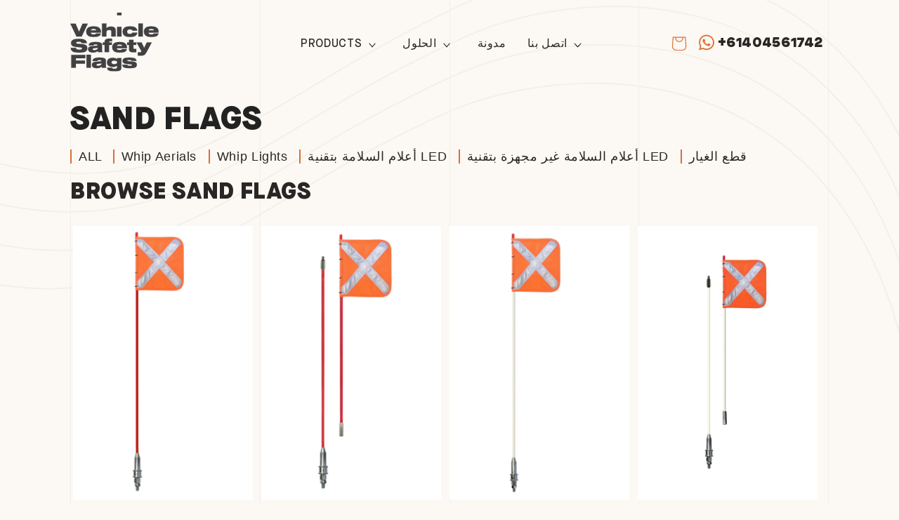

--- FILE ---
content_type: text/css
request_url: https://vehiclesafetyflags.com/cdn/shop/t/3/assets/base.css?v=48308953210179435631724069266
body_size: 27421
content:
/** Shopify CDN: Minification failed

Line 3657:35 Unexpected "-->"
Line 3680:43 Unexpected "-->"
Line 4206:0 Unexpected "}"
Line 5148:22 "fontsize" is not a known CSS property

**/
/* Color custom properties */

:root,
.color-background-1 {
  --color-foreground: var(--color-base-text);
  --color-background: var(--color-base-background-1);
  --gradient-background: var(--gradient-base-background-1);
}

.color-background-2 {
  --color-foreground: var(--color-base-text);
  --color-background: var(--color-base-background-2);
  --gradient-background: var(--gradient-base-background-2);
}

.color-inverse {
  --color-foreground: var(--color-base-background-1);
  --color-background: var(--color-base-text);
  --gradient-background: rgb(var(--color-base-text));
}

.color-accent-1 {
  --color-foreground: var(--color-base-solid-button-labels);
  --color-background: var(--color-base-accent-1);
  --gradient-background: var(--gradient-base-accent-1);
}

.color-accent-2 {
  --color-foreground: var(--color-base-solid-button-labels);
  --color-background: var(--color-base-accent-2);
  --gradient-background: var(--gradient-base-accent-2); 
}

.color-foreground-outline-button {
  --color-foreground: var(--color-base-outline-button-labels);
}

.color-foreground-accent-1 {
  --color-foreground: var(--color-base-accent-1);
}

.color-foreground-accent-2 {
  --color-foreground: var(--color-base-accent-2);
}

:root,
.color-background-1 {
  --color-link: var(--color-base-outline-button-labels);
  --alpha-link: 0.85;
}

.color-background-2,
.color-inverse,
.color-accent-1,
.color-accent-2 {
  --color-link: var(--color-foreground);
  --alpha-link: 0.7;
}

:root,
.color-background-1 {
  --color-button: var(--color-base-accent-1);
  --color-button-text: var(--color-base-solid-button-labels);
  --alpha-button-background: 1;
  --alpha-button-border: 1;
}

.color-background-2,
.color-inverse,
.color-accent-1,
.color-accent-2 {
  --color-button: var(--color-foreground);
  --color-button-text: var(--color-background);
}

.button--secondary {
  --color-button: var(--color-base-outline-button-labels);
  --color-button-text: var(--color-base-outline-button-labels);
  --color-button: var(--color-background);
  --alpha-button-background: 1;
}

.color-background-2 .button--secondary,
.color-accent-1 .button--secondary,
.color-accent-2 .button--secondary {
  --color-button: var(--color-background);
  --color-button-text: var(--color-foreground);
}

.color-inverse .button--secondary {
  --color-button: var(--color-background);
  --color-button-text: var(--color-foreground);
}

.button--tertiary {
  --color-button: var(--color-base-outline-button-labels);
  --color-button-text: var(--color-base-outline-button-labels);
  --alpha-button-background: 0;
  --alpha-button-border: 0.2;
}

.color-background-2 .button--tertiary,
.color-inverse .button--tertiary,
.color-accent-1 .button--tertiary,
.color-accent-2 .button--tertiary {
  --color-button: var(--color-foreground);
  --color-button-text: var(--color-foreground);
}

:root,
.color-background-1 {
  --color-badge-background: var(--color-background);
  --color-badge-border: var(--color-foreground);
  --alpha-badge-border: 0.1;
}

.color-background-2,
.color-inverse,
.color-accent-1,
.color-accent-2 {
  --color-badge-background: var(--color-background);
  --color-badge-border: var(--color-background);
  --alpha-badge-border: 1;
}

:root,
.color-background-1,
.color-background-2 {
  --color-card-hover: var(--color-base-text);
}

.color-inverse {
  --color-card-hover: var(--color-base-background-1);
}

.color-accent-1,
.color-accent-2 {
  --color-card-hover: var(--color-base-solid-button-labels);
}

:root,
.color-icon-text {
  --color-icon: rgb(var(--color-base-text));
}

.color-icon-accent-1 {
  --color-icon: rgb(var(--color-base-accent-1));
}

.color-icon-accent-2 {
  --color-icon: rgb(var(--color-base-accent-2));
}

.color-icon-outline-button {
  --color-icon: rgb(var(--color-base-outline-button-labels));
}

.product-card-wrapper .card,
.contains-card--product {
  --border-radius: var(--product-card-corner-radius);
  --border-width: var(--product-card-border-width);
  --border-opacity: var(--product-card-border-opacity);
  --shadow-horizontal-offset: var(--product-card-shadow-horizontal-offset);
  --shadow-vertical-offset: var(--product-card-shadow-vertical-offset);
  --shadow-blur-radius: var(--product-card-shadow-blur-radius);
  --shadow-opacity: var(--product-card-shadow-opacity);
  --shadow-visible: var(--product-card-shadow-visible);
  --image-padding: var(--product-card-image-padding);
  --text-alignment: var(--product-card-text-alignment);
}

.collection-card-wrapper .card,
.contains-card--collection {
  --border-radius: var(--collection-card-corner-radius);
  --border-width: var(--collection-card-border-width);
  --border-opacity: var(--collection-card-border-opacity);
  --shadow-horizontal-offset: var(--collection-card-shadow-horizontal-offset);
  --shadow-vertical-offset: var(--collection-card-shadow-vertical-offset);
  --shadow-blur-radius: var(--collection-card-shadow-blur-radius);
  --shadow-opacity: var(--collection-card-shadow-opacity);
  --shadow-visible: var(--collection-card-shadow-visible);
  --image-padding: var(--collection-card-image-padding);
  --text-alignment: var(--collection-card-text-alignment);
}

.article-card-wrapper .card,
.contains-card--article {
  --border-radius: var(--blog-card-corner-radius);
  --border-width: var(--blog-card-border-width);
  --border-opacity: var(--blog-card-border-opacity);
  --shadow-horizontal-offset: var(--blog-card-shadow-horizontal-offset);
  --shadow-vertical-offset: var(--blog-card-shadow-vertical-offset);
  --shadow-blur-radius: var(--blog-card-shadow-blur-radius);
  --shadow-opacity: var(--blog-card-shadow-opacity);
  --shadow-visible: var(--blog-card-shadow-visible);
  --image-padding: var(--blog-card-image-padding);
  --text-alignment: var(--blog-card-text-alignment);
}

.contains-content-container,
.content-container {
  --border-radius: var(--text-boxes-radius);
  --border-width: var(--text-boxes-border-width);
  --border-opacity: var(--text-boxes-border-opacity);
  --shadow-horizontal-offset: var(--text-boxes-shadow-horizontal-offset);
  --shadow-vertical-offset: var(--text-boxes-shadow-vertical-offset);
  --shadow-blur-radius: var(--text-boxes-shadow-blur-radius);
  --shadow-opacity: var(--text-boxes-shadow-opacity);
  --shadow-visible: var(--text-boxes-shadow-visible);
}

.contains-media,
.global-media-settings {
  --border-radius: var(--media-radius);
  --border-width: var(--media-border-width);
  --border-opacity: var(--media-border-opacity);
  --shadow-horizontal-offset: var(--media-shadow-horizontal-offset);
  --shadow-vertical-offset: var(--media-shadow-vertical-offset);
  --shadow-blur-radius: var(--media-shadow-blur-radius);
  --shadow-opacity: var(--media-shadow-opacity);
  --shadow-visible: var(--media-shadow-visible);
}

/* base */

.no-js:not(html) {
  display: none !important;
}

html.no-js .no-js:not(html) {
  display: block !important;
}

.no-js-inline {
  display: none !important;
}

html.no-js .no-js-inline {
  display: inline-block !important;
}

html.no-js .no-js-hidden {
  display: none !important;
}

.page-width {
  max-width: var(--page-width);
  margin: 0 auto;
  padding: 0 1.5rem;
}

.page-width.drawer-menu {
  max-width: 100%;
}

.page-width-desktop {
  padding: 0;
  margin: 0 auto;
}

@media screen and (min-width: 750px) {
  .page-width {
    padding: 0 5rem;
  }

  .header.page-width {
    padding-left: 3.2rem;
    padding-right: 3.2rem;
  }

  .page-width--narrow {
    padding: 0 9rem;
  }

  .page-width-desktop {
    padding: 0;
  }

  .page-width-tablet {
    padding: 0 5rem;
  }
}

@media screen and (min-width: 990px) {
  .header:not(.drawer-menu).page-width {
    padding-left: 5rem;
    padding-right: 5rem;
  }

  .page-width--narrow {
    max-width: 72.6rem;
    padding: 0;
  }

  .page-width-desktop {
    max-width: var(--page-width);
    padding: 0 5rem;
  }
}

.isolate {
  position: relative;
  z-index: 0;
}

.section + .section {
  margin-top: var(--spacing-sections-mobile);
}

@media screen and (min-width: 750px) {
  .section + .section {
    margin-top: var(--spacing-sections-desktop);
  }
}

.element-margin-top {
  margin-top: 5rem;
}

@media screen and (min-width: 750px) {
  .element-margin {
    margin-top: calc(5rem + var(--page-width-margin));
  }
}

body,
.color-background-1,
.color-background-2,
.color-inverse,
.color-accent-1,
.color-accent-2 {
  color: rgba(var(--color-foreground), 0.75);
  background-color: rgb(var(--color-background));
}

.background-secondary {
  background-color: rgba(var(--color-foreground), 0.04);
}

.grid-auto-flow {
  display: grid;
  grid-auto-flow: column;
}

.page-margin,
.shopify-challenge__container {
  margin: 7rem auto;
}

.rte-width {
  max-width: 82rem;
  margin: 0 auto 2rem;
}

.list-unstyled {
  margin: 0;
  padding: 0;
  list-style: none;
}

.hidden {
  display: none !important;
}

.visually-hidden {
  position: absolute !important;
  overflow: hidden;
  width: 1px;
  height: 1px;
  margin: -1px;
  padding: 0;
  border: 0;
  clip: rect(0 0 0 0);
  word-wrap: normal !important;
}

.visually-hidden--inline {
  margin: 0;
  height: 1em;
}

.overflow-hidden {
  overflow: hidden;
}

.skip-to-content-link:focus {
  z-index: 9999;
  position: inherit;
  overflow: auto;
  width: auto;
  height: auto;
  clip: auto;
}

.full-width-link {
  position: absolute;
  top: 0;
  right: 0;
  bottom: 0;
  left: 0;
  z-index: 2;
}

::selection {
  background-color: rgba(var(--color-foreground), 0.2);
}

.text-body {
  font-size: 1.5rem;
  letter-spacing: 0.06rem;
  line-height: calc(1 + 0.8 / var(--font-body-scale));
  font-family: var(--font-body-family);
  font-style: var(--font-body-style);
  font-weight: var(--font-body-weight);
}

h1,
h2,
h3,
h4,
h5,
.h0,
.h1,
.h2,
.h3,
.h4,
.h5 {
  font-family: var(--font-heading-family);
  font-style: var(--font-heading-style);
  font-weight: var(--font-heading-weight);
  letter-spacing: calc(var(--font-heading-scale) * 0.06rem);
  color: rgb(var(--color-foreground));
  line-height: calc(1 + 0.3 / max(1, var(--font-heading-scale)));
  word-break: break-word;
}

.hxl {
  font-size: calc(var(--font-heading-scale) * 5rem);
}

@media only screen and (min-width: 750px) {
  .hxl {
    font-size: calc(var(--font-heading-scale) * 6.2rem);
  }
}

.h0 {
  font-size: calc(var(--font-heading-scale) * 4rem);
}

@media only screen and (min-width: 750px) {
  .h0 {
    font-size: calc(var(--font-heading-scale) * 5.2rem);
  }
}

h1,
.h1 {
  font-size: calc(var(--font-heading-scale) * 3rem);
}

@media only screen and (min-width: 750px) {
  h1,
  .h1 {
    font-size: calc(var(--font-heading-scale) * 4rem);
  }
}

h2,
.h2 {
  font-size: calc(var(--font-heading-scale) * 2rem);
}

@media only screen and (min-width: 750px) {
  h2,
  .h2 {
    font-size: calc(var(--font-heading-scale) * 2.4rem);
  }
}

h3,
.h3 {
  font-size: calc(var(--font-heading-scale) * 1.7rem);
}

@media only screen and (min-width: 750px) {
  h3,
  .h3 {
    font-size: calc(var(--font-heading-scale) * 1.8rem);
  }
}

h4,
.h4 {
  font-family: var(--font-heading-family);
  font-style: var(--font-heading-style);
  font-size: calc(var(--font-heading-scale) * 1.5rem);
}

h5,
.h5 {
  font-size: calc(var(--font-heading-scale) * 1.2rem);
}

@media only screen and (min-width: 750px) {
  h5,
  .h5 {
    font-size: calc(var(--font-heading-scale) * 1.3rem);
  }
}

h6,
.h6 {
  color: rgba(var(--color-foreground), 0.75);
  margin-block-start: 1.67em;
  margin-block-end: 1.67em;
}

blockquote {
  font-style: italic;
  color: rgba(var(--color-foreground), 0.75);
  border-left: 0.2rem solid rgba(var(--color-foreground), 0.2);
  padding-left: 1rem;
}

@media screen and (min-width: 750px) {
  blockquote {
    padding-left: 1.5rem;
  }
}

.caption {
  font-size: 1rem;
  letter-spacing: 0.07rem;
  line-height: calc(1 + 0.7 / var(--font-body-scale));
}

@media screen and (min-width: 750px) {
  .caption {
    font-size: 1.2rem;
  }
}

.caption-with-letter-spacing {
  font-size: 1rem;
  letter-spacing: 0.13rem;
  line-height: calc(1 + 0.2 / var(--font-body-scale));
  text-transform: uppercase;
}

.caption-with-letter-spacing--medium {
  font-size: 1.2rem;
  letter-spacing: .16rem;
}

.caption-with-letter-spacing--large {
  font-size: 1.4rem;
  letter-spacing: 0.18rem;
}

.caption-large,
.customer .field input,
.customer select,
.field__input,
.form__label,
.select__select {
  font-size: 1.3rem;
  line-height: calc(1 + 0.5 / var(--font-body-scale));
  letter-spacing: 0.04rem;
}

.color-foreground {
  color: rgb(var(--color-foreground));
}

table:not([class]) {
  table-layout: fixed;
  border-collapse: collapse;
  font-size: 1.4rem;
  border-style: hidden;
  box-shadow: 0 0 0 0.1rem rgba(var(--color-foreground), 0.2);
  /* draws the table border  */
}

table:not([class]) td,
table:not([class]) th {
  padding: 1em;
  border: 0.1rem solid rgba(var(--color-foreground), 0.2);
}

@media screen and (max-width: 749px) {
  .small-hide {
    display: none !important;
  }
}

@media screen and (min-width: 750px) and (max-width: 989px) {
  .medium-hide {
    display: none !important;
  }
}

@media screen and (min-width: 990px) {
  .large-up-hide {
    display: none !important;
  }
}

.left {
  text-align: left;
}

.center {
  text-align: center;
}

.right {
  text-align: right;
}

.uppercase {
  text-transform: uppercase;
}

.light {
  opacity: 0.7;
}

a:empty,
ul:empty,
dl:empty,
div:empty,
section:empty,
article:empty,
p:empty,
h1:empty,
h2:empty,
h3:empty,
h4:empty,
h5:empty,
h6:empty {
  display: none;
}

.link,
.customer a {
  cursor: pointer;
  display: inline-block;
  border: none;
  box-shadow: none;
  text-decoration: underline;
  text-underline-offset: 0.3rem;
  color: rgb(var(--color-link));
  background-color: transparent;
  font-size: 1.4rem;
  font-family: inherit;
}

.link--text {
  color: rgb(var(--color-foreground));
}

.link--text:hover {
  color: rgba(var(--color-foreground), 0.75);
}

.link-with-icon {
  display: inline-flex;
  font-size: 1.4rem;
  font-weight: 600;
  letter-spacing: 0.1rem;
  text-decoration: none;
  margin-bottom: 4.5rem;
  white-space: nowrap;
}

.link-with-icon .icon {
  width: 1.5rem;
  margin-left: 1rem;
}

a:not([href]) {
  cursor: not-allowed;
}

.circle-divider::after {
  content: '\2022';
  margin: 0 1.3rem 0 1.5rem;
}

.circle-divider:last-of-type::after {
  display: none;
}

hr {
  border: none;
  height: 0.1rem;
  background-color: rgba(var(--color-foreground), 0.2);
  display: block;
  margin: 5rem 0;
}

@media screen and (min-width: 750px) {
  hr {
    margin: 7rem 0;
  }
}

.full-unstyled-link {
  text-decoration: none;
  color: currentColor;
  display: block;
}

.placeholder {
  background-color: rgba(var(--color-foreground), 0.04);
  color: rgba(var(--color-foreground), 0.55);
  fill: rgba(var(--color-foreground), 0.55);
}

details > * {
  box-sizing: border-box;
}

.break {
  word-break: break-word;
}

.visibility-hidden {
  visibility: hidden;
}

@media (prefers-reduced-motion) {
  .motion-reduce {
    transition: none !important;
    animation: none !important;
  }
}

:root {
  --duration-short: 100ms;
  --duration-default: 200ms;
  --duration-long: 500ms;
}

.underlined-link,
.customer a,
.inline-richtext a {
  text-underline-offset: 0.3rem;
  text-decoration-thickness: 0.1rem;
  transition: text-decoration-thickness ease 100ms;
}

.underlined-link,
.customer a {
  color: rgba(var(--color-link), var(--alpha-link));
}

.inline-richtext a,
.rte.inline-richtext a {
  color: currentColor;
}

.underlined-link:hover,
.customer a:hover,
.inline-richtext a:hover {
  color: rgb(var(--color-link));
  text-decoration-thickness: 0.2rem;
}


.icon-arrow {
  width: 1.5rem;
}

h3 .icon-arrow,
.h3 .icon-arrow {
  width: calc(var(--font-heading-scale) * 1.5rem);
}

/* arrow animation */
.animate-arrow .icon-arrow path {
  transform: translateX(-0.25rem);
  transition: transform var(--duration-short) ease;
}

.animate-arrow:hover .icon-arrow path {
  transform: translateX(-0.05rem);
}

/* base-details-summary */
summary {
  cursor: pointer;
  list-style: none;
  position: relative;
}

summary .icon-caret {
  position: absolute;
  height: 0.6rem;
  right: 1.5rem;
  top: calc(50% - 0.2rem);
}

summary::-webkit-details-marker {
  display: none;
}

.disclosure-has-popup {
  position: relative;
}

.disclosure-has-popup[open] > summary::before {
  position: fixed;
  top: 0;
  right: 0;
  bottom: 0;
  left: 0;
  z-index: 2;
  display: block;
  cursor: default;
  content: ' ';
  background: transparent;
}

.disclosure-has-popup > summary::before {
  display: none;
}

.disclosure-has-popup[open] > summary + * {
  z-index: 100;
}

@media screen and (min-width: 750px) {
  .disclosure-has-popup[open] > summary + * {
    z-index: 4;
  }

  .facets .disclosure-has-popup[open] > summary + * {
    z-index: 2;
  }
}

/* base-focus */
/*
  Focus ring - default (with offset)
*/

*:focus {
  outline: 0;
  box-shadow: none;
}

/* Fallback - for browsers that don't support :focus-visible, a fallback is set for :focus */
.focused,
.no-js *:focus {
  outline: 0.2rem solid rgba(var(--color-foreground), 0.5);
  outline-offset: 0.3rem;
  box-shadow: 0 0 0 0.3rem rgb(var(--color-background)),
    0 0 0.5rem 0.4rem rgba(var(--color-foreground), 0.3);
}

/* Negate the fallback side-effect for browsers that support :focus-visible */
.no-js *:focus:not(:focus-visible) {
  outline: 0;
  box-shadow: none;
}

/*
  Focus ring - inset
*/

.focus-inset:focus-visible {
  outline: 0.2rem solid rgba(var(--color-foreground), 0.5);
  outline-offset: -0.2rem;
  box-shadow: 0 0 0.2rem 0 rgba(var(--color-foreground), 0.3);
}

.focused.focus-inset,
.no-js .focus-inset:focus {
  outline: 0.2rem solid rgba(var(--color-foreground), 0.5);
  outline-offset: -0.2rem;
  box-shadow: 0 0 0.2rem 0 rgba(var(--color-foreground), 0.3);
}

.no-js .focus-inset:focus:not(:focus-visible) {
  outline: 0;
  box-shadow: none;
}

/*
  Focus ring - none
*/

/* Dangerous for a11y - Use with care */
.focus-none {
  box-shadow: none !important;
  outline: 0 !important;
}

.focus-offset:focus-visible {
  outline: 0.2rem solid rgba(var(--color-foreground), 0.5);
  outline-offset: 1rem;
  box-shadow: 0 0 0 1rem rgb(var(--color-background)),
    0 0 0.2rem 1.2rem rgba(var(--color-foreground), 0.3);
}

.focus-offset.focused,
.no-js .focus-offset:focus {
  outline: 0.2rem solid rgba(var(--color-foreground), 0.5);
  outline-offset: 1rem;
  box-shadow: 0 0 0 1rem rgb(var(--color-background)),
    0 0 0.2rem 1.2rem rgba(var(--color-foreground), 0.3);
}

.no-js .focus-offset:focus:not(:focus-visible) {
  outline: 0;
  box-shadow: none;
}

/* component-title */
.title,
.title-wrapper-with-link {
  margin: 3rem 0 2rem;
}

.title-wrapper-with-link .title {
  margin: 0;
}

.title .link {
  font-size: inherit;
}

.title-wrapper {
  margin-bottom: 3rem;
}

.title-wrapper-with-link {
  display: flex;
  justify-content: space-between;
  align-items: flex-end;
  gap: 1rem;
  margin-bottom: 3rem;
  flex-wrap: wrap;
}

.title--primary {
  margin: 4rem 0;
}

.title-wrapper--self-padded-tablet-down,
.title-wrapper--self-padded-mobile {
  padding-left: 1.5rem;
  padding-right: 1.5rem;
}

@media screen and (min-width: 750px) {
  .title-wrapper--self-padded-mobile {
    padding-left: 0;
    padding-right: 0;
  }
}

@media screen and (min-width: 990px) {
  .title,
  .title-wrapper-with-link {
    margin: 5rem 0 3rem;
  }

  .title--primary {
    margin: 2rem 0;
  }

  .title-wrapper-with-link {
    align-items: center;
  }

  .title-wrapper-with-link .title {
    margin-bottom: 0;
  }

  .title-wrapper--self-padded-tablet-down {
    padding-left: 0;
    padding-right: 0;
  }
}

.title-wrapper-with-link .link-with-icon {
  margin: 0;
  flex-shrink: 0;
  display: flex;
  align-items: center;
}

.title-wrapper-with-link .link-with-icon svg {
  width: 1.5rem;
}

.title-wrapper-with-link a {
  margin-top: 0;
  flex-shrink: 0;
}

.title-wrapper--no-top-margin {
  margin-top: 0;
}

.title-wrapper--no-top-margin > .title {
  margin-top: 0;
}

.subtitle {
  font-size: 1.8rem;
  line-height: calc(1 + 0.8 / var(--font-body-scale));
  letter-spacing: 0.06rem;
  color: rgba(var(--color-foreground), 0.7);
}

.subtitle--small {
  font-size: 1.4rem;
  letter-spacing: 0.1rem;
}

.subtitle--medium {
  font-size: 1.6rem;
  letter-spacing: 0.08rem;
}

/* component-grid */
.grid {
  display: flex;
  flex-wrap: wrap;
  margin-bottom: 2rem;
  padding: 0;
  list-style: none;
  column-gap: var(--grid-mobile-horizontal-spacing);
  row-gap: var(--grid-mobile-vertical-spacing);
}

@media screen and (min-width: 750px) {
  .grid {
    column-gap: var(--grid-desktop-horizontal-spacing);
    row-gap: var(--grid-desktop-vertical-spacing);
  }
}

.grid:last-child {
  margin-bottom: 0;
}

.grid__item {
  width: calc(25% - var(--grid-mobile-horizontal-spacing) * 3 / 4);
  max-width: calc(50% - var(--grid-mobile-horizontal-spacing) / 2);
  flex-grow: 1;
  flex-shrink: 0;
}

@media screen and (min-width: 750px) {
  .grid__item {
    width: calc(25% - var(--grid-desktop-horizontal-spacing) * 3 / 4);
    max-width: calc(50% - var(--grid-desktop-horizontal-spacing) / 2);
  }
}

.grid--gapless.grid {
  column-gap: 0;
  row-gap: 0;
}

@media screen and (max-width: 749px) {
  .grid__item.slider__slide--full-width {
    width: 100%;
    max-width: none;
  }
}

.grid--1-col .grid__item {
  max-width: 100%;
  width: 100%;
}

.grid--3-col .grid__item {
  width: calc(33.33% - var(--grid-mobile-horizontal-spacing) * 2 / 3);
}

@media screen and (min-width: 750px) {
  .grid--3-col .grid__item {
    width: calc(33.33% - var(--grid-desktop-horizontal-spacing) * 2 / 3);
  }
}

.grid--2-col .grid__item {
  width: calc(50% - var(--grid-mobile-horizontal-spacing) / 2);
}

@media screen and (min-width: 750px) {
  .grid--2-col .grid__item {
    width: calc(50% - var(--grid-desktop-horizontal-spacing) / 2);
  }

  .grid--4-col-tablet .grid__item {
    width: calc(25% - var(--grid-desktop-horizontal-spacing) * 3 / 4);
  }

  .grid--3-col-tablet .grid__item {
    width: calc(33.33% - var(--grid-desktop-horizontal-spacing) * 2 / 3);
  }

  .grid--2-col-tablet .grid__item {
    width: calc(50% - var(--grid-desktop-horizontal-spacing) / 2);
  }
}

@media screen and (max-width: 989px) {
  .grid--1-col-tablet-down .grid__item {
    width: 100%;
    max-width: 100%;
  }

  .slider--tablet.grid--peek {
    margin: 0;
    width: 100%;
  }

  .slider--tablet.grid--peek .grid__item {
    box-sizing: content-box;
    margin: 0;
  }
}

@media screen and (min-width: 990px) {
  .grid--6-col-desktop .grid__item {
    width: calc(16.66% - var(--grid-desktop-horizontal-spacing) * 5 / 6);
    max-width: calc(16.66% - var(--grid-desktop-horizontal-spacing) * 5 / 6);
  }

  .grid--5-col-desktop .grid__item {
    width: calc(20% - var(--grid-desktop-horizontal-spacing) * 4 / 5);
    max-width: calc(20% - var(--grid-desktop-horizontal-spacing) * 4 / 5);
  }

  .grid--4-col-desktop .grid__item {
    width: calc(25% - var(--grid-desktop-horizontal-spacing) * 3 / 4);
    max-width: calc(25% - var(--grid-desktop-horizontal-spacing) * 3 / 4);
  }

  .grid--3-col-desktop .grid__item {
    width: calc(33.33% - var(--grid-desktop-horizontal-spacing) * 2 / 3);
    max-width: calc(33.33% - var(--grid-desktop-horizontal-spacing) * 2 / 3);
  }

  .grid--2-col-desktop .grid__item {
    width: calc(50% - var(--grid-desktop-horizontal-spacing) / 2);
    max-width: calc(50% - var(--grid-desktop-horizontal-spacing) / 2);
  }
}

@media screen and (min-width: 990px) {
  .grid--1-col-desktop {
    flex: 0 0 100%;
    max-width: 100%;
  }

  .grid--1-col-desktop .grid__item {
    width: 100%;
    max-width: 100%;
  }
}

@media screen and (max-width: 749px) {
  .grid--peek.slider--mobile {
    margin: 0;
    width: 100%;
  }

  .grid--peek.slider--mobile .grid__item {
    box-sizing: content-box;
    margin: 0;
  }

  .grid--peek .grid__item {
    min-width: 35%;
  }

  .grid--peek.slider .grid__item:first-of-type {
    margin-left: 1.5rem;
  }

  /* Fix to show some space at the end of our sliders in all browsers */
  .grid--peek.slider:after {
    margin-left: calc(-1 * var(--grid-mobile-horizontal-spacing));
  }

  .grid--2-col-tablet-down .grid__item {
    width: calc(50% - var(--grid-mobile-horizontal-spacing) / 2);
  }

  .slider--tablet.grid--peek.grid--2-col-tablet-down .grid__item,
  .grid--peek .grid__item {
    width: calc(50% - var(--grid-mobile-horizontal-spacing) - 3rem);
  }

  .slider--tablet.grid--peek.grid--1-col-tablet-down .grid__item,
  .slider--mobile.grid--peek.grid--1-col-tablet-down .grid__item  {
    width: calc(100% - var(--grid-mobile-horizontal-spacing) - 3rem);
  }
}

@media screen and (min-width: 750px) and (max-width: 989px) {
  .slider--tablet.grid--peek .grid__item {
    width: calc(25% - var(--grid-desktop-horizontal-spacing) - 3rem);
  }

  .slider--tablet.grid--peek.grid--3-col-tablet .grid__item {
    width: calc(33.33% - var(--grid-desktop-horizontal-spacing) - 3rem);
  }

  .slider--tablet.grid--peek.grid--2-col-tablet .grid__item,
  .slider--tablet.grid--peek.grid--2-col-tablet-down .grid__item {
    width: calc(50% - var(--grid-desktop-horizontal-spacing) - 3rem);
  }

  .slider--tablet.grid--peek .grid__item:first-of-type {
    margin-left: 1.5rem;
  }

  .grid--2-col-tablet-down .grid__item {
    width: calc(50% - var(--grid-desktop-horizontal-spacing) / 2);
  }

  .grid--1-col-tablet-down.grid--peek .grid__item {
    width: calc(100% - var(--grid-desktop-horizontal-spacing) - 3rem);
  }
}

/* component-media */
.media {
  display: block;
  background-color: rgba(var(--color-foreground), 0.1);
  position: relative;
  overflow: hidden;
}

.media--transparent {
  background-color: transparent;
}

.media > *:not(.zoom):not(.deferred-media__poster-button),
.media model-viewer {
  display: block;
  max-width: 100%;
  position: absolute;
  top: 0;
  left: 0;
  height: 100%;
  width: 100%;
}

.media > img {
  object-fit: cover;
  object-position: center center;
  transition: opacity 0.4s cubic-bezier(0.25, 0.46, 0.45, 0.94);
}

.media--square {
  padding-bottom: 100%;
}

.media--portrait {
  padding-bottom: 125%;
}

.media--landscape {
  padding-bottom: 66.6%;
}

.media--cropped {
  padding-bottom: 56%;
}

.media--16-9 {
  padding-bottom: 56.25%;
}

.media--circle {
  padding-bottom: 100%;
  border-radius: 50%;
}

.media.media--hover-effect > img + img {
  opacity: 0;
}

@media screen and (min-width: 990px) {
  .media--cropped {
    padding-bottom: 63%;
  }
}

deferred-media {
  display: block;
}

/* component-button */
/* Button - default */

.button,
.shopify-challenge__button,
.customer button,
button.shopify-payment-button__button--unbranded,
.shopify-payment-button [role="button"],
.cart__dynamic-checkout-buttons [role='button'],
.cart__dynamic-checkout-buttons iframe {
  --shadow-horizontal-offset: var(--buttons-shadow-horizontal-offset);
  --shadow-vertical-offset: var(--buttons-shadow-vertical-offset);
  --shadow-blur-radius: var(--buttons-shadow-blur-radius);
  --shadow-opacity: var(--buttons-shadow-opacity);
  --shadow-visible: var(--buttons-shadow-visible);
  --border-offset: var(--buttons-border-offset); /* reduce radius edge artifacts */
  --border-opacity: calc(1 - var(--buttons-border-opacity));
  border-radius: var(--buttons-radius-outset);
  position: relative;
}

.button,
.shopify-challenge__button,
.customer button,
button.shopify-payment-button__button--unbranded {
  min-width: calc(12rem + var(--buttons-border-width) * 2);
  min-height: calc(4.5rem + var(--buttons-border-width) * 2);
}

.shopify-payment-button__button--branded {
  z-index: auto;
}

.cart__dynamic-checkout-buttons iframe {
  box-shadow: var(--shadow-horizontal-offset) var(--shadow-vertical-offset) var(--shadow-blur-radius) rgba(var(--color-base-text), var(--shadow-opacity));
}

.button,
.shopify-challenge__button,
.customer button {
  display: inline-flex;
  justify-content: center;
  align-items: center;
  border: 0;
  padding: 0 3rem;
  cursor: pointer;
  font: inherit;
  font-size: 1.5rem;
  text-decoration: none;
  color: rgb(var(--color-button-text));
  transition: box-shadow var(--duration-short) ease;
  -webkit-appearance: none;
  appearance: none;
  background-color: rgba(var(--color-button), var(--alpha-button-background));
}

.button:before,
.shopify-challenge__button:before,
.customer button:before,
.shopify-payment-button__button--unbranded:before,
.shopify-payment-button [role="button"]:before,
.cart__dynamic-checkout-buttons [role='button']:before {
  content: '';
  position: absolute;
  top: 0;
  right: 0;
  bottom: 0;
  left: 0;
  z-index: -1;
  border-radius: var(--buttons-radius-outset);
  box-shadow: var(--shadow-horizontal-offset) var(--shadow-vertical-offset) var(--shadow-blur-radius) rgba(var(--color-shadow), var(--shadow-opacity));
}

.button:after,
.shopify-challenge__button:after,
.customer button:after,
.shopify-payment-button__button--unbranded:after {
  content: '';
  position: absolute;
  top: var(--buttons-border-width);
  right: var(--buttons-border-width);
  bottom: var(--buttons-border-width);
  left: var(--buttons-border-width);
  z-index: 1;
  border-radius: var(--buttons-radius);
  box-shadow: 0 0 0 calc(var(--buttons-border-width) + var(--border-offset)) rgba(var(--color-button-text), var(--border-opacity)),
    0 0 0 var(--buttons-border-width) rgba(var(--color-button), var(--alpha-button-background));
  transition: box-shadow var(--duration-short) ease;
}

.button:not([disabled]):hover::after,
.shopify-challenge__button:hover::after,
.customer button:hover::after,
.shopify-payment-button__button--unbranded:hover::after {
  --border-offset: 1.3px;
  box-shadow: 0 0 0 calc(var(--buttons-border-width) + var(--border-offset)) rgba(var(--color-button-text), var(--border-opacity)),
    0 0 0 calc(var(--buttons-border-width) + 1px) rgba(var(--color-button), var(--alpha-button-background));
}

.button--secondary:after {
  --border-opacity: var(--buttons-border-opacity);
}

.button:focus-visible,
.button:focus,
.button.focused,
.shopify-payment-button__button--unbranded:focus-visible,
.shopify-payment-button [role="button"]:focus-visible,
.shopify-payment-button__button--unbranded:focus,
.shopify-payment-button [role="button"]:focus {
  outline: 0;
  box-shadow: 0 0 0 0.3rem rgb(var(--color-background)),
    0 0 0 0.5rem rgba(var(--color-foreground), 0.5),
    0 0 0.5rem 0.4rem rgba(var(--color-foreground), 0.3);
}

.button:focus:not(:focus-visible):not(.focused),
.shopify-payment-button__button--unbranded:focus:not(:focus-visible):not(.focused),
.shopify-payment-button [role="button"]:focus:not(:focus-visible):not(.focused) {
  box-shadow: inherit;
}

.button::selection,
.shopify-challenge__button::selection,
.customer button::selection {
  background-color: rgba(var(--color-button-text), 0.3);
}

.button,
.button-label,
.shopify-challenge__button,
.customer button {
  font-size: 1.5rem;
  letter-spacing: 0.1rem;
  line-height: calc(1 + 0.2 / var(--font-body-scale));
}

.button--tertiary {
  font-size: 1.2rem;
  padding: 1rem 1.5rem;
  min-width: calc(9rem + var(--buttons-border-width) * 2);
  min-height: calc(3.5rem + var(--buttons-border-width) * 2);
}

.button--small {
  padding: 1.2rem 2.6rem;
}

/* Button - other */

.button:disabled,
.button[aria-disabled='true'],
.button.disabled,
.customer button:disabled,
.customer button[aria-disabled='true'],
.customer button.disabled,
.quantity__button.disabled {
  cursor: not-allowed;
  opacity: 0.5;
}

.button--full-width {
  display: flex;
  width: 100%;
}

.button.loading {
  color: transparent;
  position: relative;
}

@media screen and (forced-colors: active) {
  .button.loading {
    color: rgb(var(--color-foreground));
  }
}

.button.loading > .loading-overlay__spinner {
  top: 50%;
  left: 50%;
  transform: translate(-50%, -50%);
  position: absolute;
  height: 100%;
  display: flex;
  align-items: center;
}

.button.loading > .loading-overlay__spinner .spinner {
  width: fit-content;
}

.button.loading > .loading-overlay__spinner .path {
  stroke: rgb(var(--color-button-text));
}

/* Button - social share */

.share-button {
  display: block;
  position: relative;
}

.share-button details {
  width: fit-content;
}

.share-button__button {
  font-size: 1.4rem;
  display: flex;
  align-items: center;
  color: rgb(var(--color-link));
  margin-left: 0;
  padding-left: 0;
  min-height: 4.4rem;
}

details[open] > .share-button__fallback {
  animation: animateMenuOpen var(--duration-default) ease;
}

.share-button__button:hover {
  text-decoration: underline;
  text-underline-offset: 0.3rem;
}

.share-button__button,
.share-button__fallback button {
  cursor: pointer;
  background-color: transparent;
  border: none;
}

.share-button__button .icon-share {
  height: 1.2rem;
  margin-right: 1rem;
  min-width: 1.3rem;
}

.share-button__fallback {
  display: flex;
  align-items: center;
  position: absolute;
  top: 3rem;
  left: 0.1rem;
  z-index: 3;
  width: 100%;
  min-width: max-content;
  border-radius: var(--inputs-radius);
  border: 0;
}

.share-button__fallback:after {
  pointer-events: none;
  content: '';
  position: absolute;
  top: var(--inputs-border-width);
  right: var(--inputs-border-width);
  bottom: var(--inputs-border-width);
  left: var(--inputs-border-width);
  border: 0.1rem solid transparent;
  border-radius: var(--inputs-radius);
  box-shadow: 0 0 0 var(--inputs-border-width) rgba(var(--color-foreground), var(--inputs-border-opacity));
  transition: box-shadow var(--duration-short) ease;
  z-index: 1;
}

.share-button__fallback:before {
  background: rgb(var(--color-background));
  pointer-events: none;
  content: '';
  position: absolute;
  top: 0;
  right: 0;
  bottom: 0;
  left: 0;
  border-radius: var(--inputs-radius-outset);
  box-shadow: var(--inputs-shadow-horizontal-offset) var(--inputs-shadow-vertical-offset) var(--inputs-shadow-blur-radius) rgba(var(--color-base-text), var(--inputs-shadow-opacity));
  z-index: -1;
}

.share-button__fallback button {
  width: 4.4rem;
  height: 4.4rem;
  padding: 0;
  flex-shrink: 0;
  display: flex;
  justify-content: center;
  align-items: center;
  position: relative;
  right: var(--inputs-border-width);
}

.share-button__fallback button:hover {
  color: rgba(var(--color-foreground), 0.75);
}

.share-button__fallback button:hover svg {
  transform: scale(1.07);
}

.share-button__close:not(.hidden) + .share-button__copy {
  display: none;
}

.share-button__close,
.share-button__copy {
  background-color: transparent;
  color: rgb(var(--color-foreground));
}

.share-button__copy:focus-visible,
.share-button__close:focus-visible {
  background-color: rgb(var(--color-background));
  z-index: 2;
}

.share-button__copy:focus,
.share-button__close:focus {
  background-color: rgb(var(--color-background));
  z-index: 2;
}

.field:not(:focus-visible):not(.focused) + .share-button__copy:not(:focus-visible):not(.focused),
.field:not(:focus-visible):not(.focused) + .share-button__close:not(:focus-visible):not(.focused) {
  background-color: inherit;
}

.share-button__fallback .field:after,
.share-button__fallback .field:before {
  content: none;
}

.share-button__fallback .field {
  border-radius: 0;
  min-width: auto;
  min-height: auto;
  transition: none;
}

.share-button__fallback .field__input:focus,
.share-button__fallback .field__input:-webkit-autofill {
  outline: 0.2rem solid rgba(var(--color-foreground),.5);
  outline-offset: 0.1rem;
  box-shadow: 0 0 0 0.1rem rgb(var(--color-background)),0 0 0.5rem 0.4rem rgba(var(--color-foreground),.3);
}

.share-button__fallback .field__input {
  box-shadow: none;
  text-overflow: ellipsis;
  white-space: nowrap;
  overflow: hidden;
  filter: none;
  min-width: auto;
  min-height: auto;
}

.share-button__fallback .field__input:hover {
  box-shadow: none;
}

.share-button__fallback .icon {
  width: 1.5rem;
  height: 1.5rem;
}

.share-button__message:not(:empty) {
  display: flex;
  align-items: center;
  width: 100%;
  height: 100%;
  margin-top: 0;
  padding: 0.8rem 0 0.8rem 1.5rem;
  margin: var(--inputs-border-width);
}

.share-button__message:not(:empty):not(.hidden) ~ * {
  display: none;
}

/* component-form */
.field__input,
.select__select,
.customer .field input,
.customer select {
  -webkit-appearance: none;
  appearance: none;
  background-color: rgb(var(--color-background));
  color: rgb(var(--color-foreground));
  font-size: 1.6rem;
  width: 100%;
  box-sizing: border-box;
  transition: box-shadow var(--duration-short) ease;
  border-radius: var(--inputs-radius);
  height: 4.5rem;
  min-height: calc(var(--inputs-border-width) * 2);
  min-width: calc(7rem + (var(--inputs-border-width) * 2));
  position: relative;
  border: 0;
}

.field:before,
.select:before,
.customer .field:before,
.customer select:before,
.localization-form__select:before {
  pointer-events: none;
  content: '';
  position: absolute;
  top: 0;
  right: 0;
  bottom: 0;
  left: 0;
  border-radius: var(--inputs-radius-outset);
  box-shadow: var(--inputs-shadow-horizontal-offset) var(--inputs-shadow-vertical-offset) var(--inputs-shadow-blur-radius) rgba(var(--color-base-text), var(--inputs-shadow-opacity));
  z-index: -1;
}

.field:after,
.select:after,
.customer .field:after,
.customer select:after,
.localization-form__select:after {
  pointer-events: none;
  content: '';
  position: absolute;
  top: var(--inputs-border-width);
  right: var(--inputs-border-width);
  bottom: var(--inputs-border-width);
  left: var(--inputs-border-width);
  border: 0.1rem solid transparent;
  border-radius: var(--inputs-radius);
  box-shadow: 0 0 0 var(--inputs-border-width) rgba(var(--color-foreground), var(--inputs-border-opacity));
  transition: box-shadow var(--duration-short) ease;
  z-index: 1;
}

.select__select {
  font-family: var(--font-body-family);
  font-style: var(--font-body-style);
  font-weight: var(--font-body-weight);
  font-size: 1.2rem;
  color: rgba(var(--color-foreground), 0.75);
}

.field:hover.field:after,
.select:hover.select:after,
.select__select:hover.select__select:after,
.customer .field:hover.field:after,
.customer select:hover.select:after,
.localization-form__select:hover.localization-form__select:after {
  box-shadow: 0 0 0 calc(0.1rem + var(--inputs-border-width)) rgba(var(--color-foreground),var(--inputs-border-opacity));
  outline: 0;
  border-radius: var(--inputs-radius);
}

.field__input:focus-visible,
.select__select:focus-visible,
.customer .field input:focus-visible,
.customer select:focus-visible,
.localization-form__select:focus-visible.localization-form__select:after {
  box-shadow: 0 0 0 calc(0.1rem + var(--inputs-border-width)) rgba(var(--color-foreground));
  outline: 0;
  border-radius: var(--inputs-radius);
}

.field__input:focus,
.select__select:focus,
.customer .field input:focus,
.customer select:focus,
.localization-form__select:focus.localization-form__select:after {
  box-shadow: 0 0 0 calc(0.1rem + var(--inputs-border-width)) rgba(var(--color-foreground));
  outline: 0;
  border-radius: var(--inputs-radius);
}

.localization-form__select:focus {
  outline: 0;
  box-shadow: none;
}

.text-area,
.select {
  display: flex;
  position: relative;
  width: 100%;
}

/* Select */

.select .icon-caret,
.customer select + svg {
  height: 0.6rem;
  pointer-events: none;
  position: absolute;
  top: calc(50% - 0.2rem);
  right: calc(var(--inputs-border-width) + 1.5rem);
}

.select__select,
.customer select {
  cursor: pointer;
  line-height: calc(1 + 0.6 / var(--font-body-scale));
  padding: 0 calc(var(--inputs-border-width) + 3rem) 0 2rem;
  margin: var(--inputs-border-width);
  min-height: calc(var(--inputs-border-width) * 2);
}

/* Field */

.field {
  position: relative;
  width: 100%;
  display: flex;
  transition: box-shadow var(--duration-short) ease;
}

.customer .field {
  display: flex;
}

.field--with-error {
  flex-wrap: wrap;
}

.field__input,
.customer .field input {
  flex-grow: 1;
  text-align: left;
  padding: 1.5rem;
  margin: var(--inputs-border-width);
  transition: box-shadow var(--duration-short) ease;
}

.field__label,
.customer .field label {
  font-size: 1.6rem;
  left: calc(var(--inputs-border-width) + 2rem);
  top: calc(1rem + var(--inputs-border-width));
  margin-bottom: 0;
  pointer-events: none;
  position: absolute;
  transition: top var(--duration-short) ease,
    font-size var(--duration-short) ease;
  color: rgba(var(--color-foreground), 0.75);
  letter-spacing: 0.1rem;
  line-height: 1.5;
}

.field__input:focus ~ .field__label,
.field__input:not(:placeholder-shown) ~ .field__label,
.field__input:-webkit-autofill ~ .field__label,
.customer .field input:focus ~ label,
.customer .field input:not(:placeholder-shown) ~ label,
.customer .field input:-webkit-autofill ~ label {
  font-size: 1rem;
  top: calc(var(--inputs-border-width) + 0.5rem);
  left: calc(var(--inputs-border-width) + 2rem);
  letter-spacing: 0.04rem;
}

.field__input:focus,
.field__input:not(:placeholder-shown),
.field__input:-webkit-autofill,
.customer .field input:focus,
.customer .field input:not(:placeholder-shown),
.customer .field input:-webkit-autofill {
  padding: 2.2rem 1.5rem 0.8rem 2rem;
  margin: var(--inputs-border-width);
}

.field__input::-webkit-search-cancel-button,
.customer .field input::-webkit-search-cancel-button {
  display: none;
}

.field__input::placeholder,
.customer .field input::placeholder {
  opacity: 0;
}

.field__button {
  align-items: center;
  background-color: transparent;
  border: 0;
  color: currentColor;
  cursor: pointer;
  display: flex;
  height: 4.4rem;
  justify-content: center;
  overflow: hidden;
  padding: 0;
  position: absolute;
  right: 0;
  top: 0;
  width: 4.4rem;
}

.field__button > svg {
  height: 2.5rem;
  width: 2.5rem;
}

.field__input:-webkit-autofill ~ .field__button,
.field__input:-webkit-autofill ~ .field__label,
.customer .field input:-webkit-autofill ~ label {
  color: rgb(0, 0, 0);
}

/* Text area */

.text-area {
  font-family: var(--font-body-family);
  font-style: var(--font-body-style);
  font-weight: var(--font-body-weight);
  min-height: 10rem;
  resize: none;
}

input[type='checkbox'] {
  display: inline-block;
  width: auto;
  margin-right: 0.5rem;
}

/* Form global */

.form__label {
  display: block;
  margin-bottom: 0.6rem;
}

.form__message {
  align-items: center;
  display: flex;
  font-size: 1.4rem;
  line-height: 1;
  margin-top: 1rem;
}

.form__message--large {
  font-size: 1.6rem;
}

.customer .field .form__message {
  font-size: 1.4rem;
  text-align: left;
}

.form__message .icon,
.customer .form__message svg {
  flex-shrink: 0;
  height: 1.3rem;
  margin-right: 0.5rem;
  width: 1.3rem;
}

.form__message--large .icon,
.customer .form__message svg {
  height: 1.5rem;
  width: 1.5rem;
  margin-right: 1rem;
}

.customer .field .form__message svg {
  align-self: start;
}

.form-status {
  margin: 0;
  font-size: 1.6rem;
}

.form-status-list {
  padding: 0;
  margin: 2rem 0 4rem;
}

.form-status-list li {
  list-style-position: inside;
}

.form-status-list .link::first-letter {
  text-transform: capitalize;
}

/* component-quantity */
.quantity {
  color: rgba(var(--color-foreground));
  position: relative;
  width: calc(14rem / var(--font-body-scale) + var(--inputs-border-width) * 2);
  display: flex;
  border-radius: var(--inputs-radius);
  min-height: calc((var(--inputs-border-width) * 2) + 4.5rem);
}

.quantity:after {
  pointer-events: none;
  content: '';
  position: absolute;
  top: var(--inputs-border-width);
  right: var(--inputs-border-width);
  bottom: var(--inputs-border-width);
  left: var(--inputs-border-width);
  border: 0.1rem solid transparent;
  border-radius: var(--inputs-radius);
  box-shadow: 0 0 0 var(--inputs-border-width) rgba(var(--color-foreground), var(--inputs-border-opacity));
  transition: box-shadow var(--duration-short) ease;
  z-index: 1;
}

.quantity:before {
  background: rgb(var(--color-background));
  pointer-events: none;
  content: '';
  position: absolute;
  top: 0;
  right: 0;
  bottom: 0;
  left: 0;
  border-radius: var(--inputs-radius-outset);
  box-shadow: var(--inputs-shadow-horizontal-offset) var(--inputs-shadow-vertical-offset) var(--inputs-shadow-blur-radius) rgba(var(--color-base-text), var(--inputs-shadow-opacity));
  z-index: -1;
}

.quantity__input {
  color: currentColor;
  font-size: 1.4rem;
  font-weight: 500;
  opacity: 0.85;
  text-align: center;
  background-color: transparent;
  border: 0;
  padding: 0 0.5rem;
  width: 100%;
  flex-grow: 1;
  -webkit-appearance: none;
  appearance: none;
}

.quantity__button {
  width: calc(4.5rem / var(--font-body-scale));
  flex-shrink: 0;
  font-size: 1.8rem;
  border: 0;
  background-color: transparent;
  cursor: pointer;
  display: flex;
  align-items: center;
  justify-content: center;
  color: rgb(var(--color-foreground));
  padding: 0;
}

.quantity__button:first-child {
  margin-left: calc(var(--inputs-border-width));
}

.quantity__button:last-child {
  margin-right: calc(var(--inputs-border-width));
}

.quantity__button svg {
  width: 1rem;
  pointer-events: none;
}

.quantity__button:focus-visible,
.quantity__input:focus-visible {
  background-color: rgb(var(--color-background));
  z-index: 2;
}

.quantity__button:focus,
.quantity__input:focus {
  background-color: rgb(var(--color-background));
  z-index: 2;
}

.quantity__button:not(:focus-visible):not(.focused),
.quantity__input:not(:focus-visible):not(.focused) {
  box-shadow: inherit;
  background-color: inherit;
}

.quantity__input:-webkit-autofill,
.quantity__input:-webkit-autofill:hover,
.quantity__input:-webkit-autofill:active {
  box-shadow: 0 0 0 10rem rgb(var(--color-background)) inset !important;
  -webkit-box-shadow: 0 0 0 10rem rgb(var(--color-background)) inset !important;
}

.quantity__input::-webkit-outer-spin-button,
.quantity__input::-webkit-inner-spin-button {
  -webkit-appearance: none;
  margin: 0;
}

.quantity__input[type='number'] {
  -moz-appearance: textfield;
}

.quantity__rules {
  margin-top: 1.2rem;
  position: relative;
  font-size: 1.2rem;
}

.quantity__rules .caption {
  display: inline-block;
  margin-top: 0;
  margin-bottom: 0;
}

.quantity__rules .divider + .divider::before {
  content: '\2022';
  margin: 0 0.5rem;
}

.quantity__rules-cart {
  position: relative;
}

product-info .loading-overlay:not(.hidden) ~ *,
.quantity__rules-cart .loading-overlay:not(.hidden) ~ * {
  visibility: hidden;
}

/* component-modal */
.modal__toggle {
  list-style-type: none;
}

.no-js details[open] .modal__toggle {
  position: absolute;
  z-index: 5;
}

.modal__toggle-close {
  display: none;
}

.no-js details[open] svg.modal__toggle-close {
  display: flex;
  z-index: 1;
  height: 1.7rem;
  width: 1.7rem;
}

.modal__toggle-open {
  display: flex;
}

.no-js details[open] .modal__toggle-open {
  display: none;
}

.no-js .modal__close-button.link {
  display: none;
}

.modal__close-button.link {
  display: flex;
  justify-content: center;
  align-items: center;
  padding: 0rem;
  height: 4.4rem;
  width: 4.4rem;
  background-color: transparent;
}

.modal__close-button .icon {
  width: 1.7rem;
  height: 1.7rem;
}

.modal__content {
  position: absolute;
  top: 0;
  left: 0;
  right: 0;
  bottom: 0;
  background: rgb(var(--color-background));
  z-index: 4;
  display: flex;
  justify-content: center;
  align-items: center;
}

.media-modal {
  cursor: zoom-out;
}

.media-modal .deferred-media {
  cursor: initial;
}

/* component-cart-count-bubble */
.cart-count-bubble:empty {
  display: none;
}

.cart-count-bubble {
  position: absolute;
  background-color: rgb(var(--color-button));
  color: rgb(var(--color-button-text));
  height: 1.7rem;
  width: 1.7rem;
  border-radius: 100%;
  display: flex;
  justify-content: center;
  align-items: center;
  font-size: 0.9rem;
  bottom: 0.8rem;
  left: 2.2rem;
  line-height: calc(1 + 0.1 / var(--font-body-scale));
}

/* section-announcement-bar */
.announcement-bar {
  border-bottom: 0.1rem solid rgba(var(--color-foreground), 0.08);
  color: rgb(var(--color-foreground));
}

.announcement-bar__link {
  display: block;
  width: 100%;
  padding: 1rem 0;
  text-decoration: none;
}

.announcement-bar__link:hover {
  color: rgb(var(--color-foreground));
  background-color: rgba(var(--color-card-hover), 0.06);
}

.announcement-bar__link .icon-arrow {
  display: inline-block;
  pointer-events: none;
  margin-left: 0.8rem;
  vertical-align: middle;
  margin-bottom: 0.2rem;
}

.announcement-bar__link .announcement-bar__message {
  padding: 0;
}

.announcement-bar__message {
  padding: 1rem 0;
  margin: 0;
  letter-spacing: 0.1rem;
}

/* section-header */
.section-header.shopify-section-group-header-group {
  z-index: 3;
}

.shopify-section-header-sticky {
  position: sticky;
  top: 0;
}

.shopify-section-header-hidden {
  top: calc(-1 * var(--header-height));
}

.shopify-section-header-hidden.menu-open {
  top: 0;
}

.section-header.animate {
  transition: top 0.15s ease-out;
}

.shopify-section-group-header-group {
  z-index: 4;
}

.section-header ~ .shopify-section-group-header-group {
  z-index: initial;
}

/* Main Header Layout */
.header-wrapper {
  display: block;
  position: relative;
  background-color: rgb(var(--color-background));
}

.header-wrapper--border-bottom {
  border-bottom: 0.1rem solid rgba(var(--color-foreground), 0.08);
}

.header {
  display: grid;
  grid-template-areas: 'left-icons heading icons';
  grid-template-columns: 1fr 2fr 1fr;
  align-items: center;
}

@media screen and (max-width: 749px) {
  .header--has-app {
    grid-template-columns: auto 1fr auto;
  }
}

@media screen and (min-width: 990px) {
  .header {
    grid-template-columns: 1fr auto 1fr;
  }

  .header--top-left,
  .header--middle-left:not(.header--has-menu) {
    grid-template-areas:
      'heading icons'
      'navigation navigation';
    grid-template-columns: 1fr auto;
  }

  .header--top-left.drawer-menu,
  .header--middle-left.drawer-menu {
    grid-template-areas:
      'navigation heading icons';
    grid-template-columns: auto 1fr auto;
    column-gap: 1rem;
  }

  .header--middle-left {
    grid-template-areas: 'heading navigation icons';
    grid-template-columns: auto auto 1fr;
    column-gap: 2rem;
  }

  .header--middle-center:not(.drawer-menu) {
    grid-template-areas: 'navigation heading icons';
    grid-template-columns: 1fr auto 1fr;
    column-gap: 2rem;
  }

  .header--middle-center a.header__heading-link {
    text-align: center;
  }

  .header--top-center {
    grid-template-areas:
      'left-icons heading icons'
      'navigation navigation navigation';
  }

  .header--top-center.drawer-menu {
    grid-template-areas:
      'left-icons heading icons';
    grid-template-columns: 1fr auto 1fr;
  }

  .header:not(.header--middle-left, .header--middle-center) .header__inline-menu {
    margin-top: 1.05rem;
  }
}

.header *[tabindex='-1']:focus {
  outline: none;
}

.header__heading {
  margin: 0;
  line-height: 0;
}

.header > .header__heading-link {
  line-height: 0;
}

.header__heading,
.header__heading-link {
  grid-area: heading;
  justify-self: center;
}

.header__heading-link {
  display: inline-block;
  padding: 0.75rem;
  text-decoration: none;
  word-break: break-word;
}

.header__heading-link:hover .h2 {
  color: rgb(var(--color-foreground));
}

.header__heading-link .h2 {
  line-height: 1;
  color: rgba(var(--color-foreground), 0.75);
}

.header__heading-logo {
  height: auto;
  max-width: 100%;
}

.header__heading-logo-wrapper {
  width: 100%;
  display: inline-block;
  transition: width 0.3s cubic-bezier(0.52, 0, 0.61, 0.99);
}

@media screen and (max-width: 989px) {
  .header__heading,
  .header__heading-link {
    text-align: center;
  }

  .header--mobile-left .header__heading,
  .header--mobile-left .header__heading-link {
    text-align: left;
    justify-self: start;
  }

  .header--mobile-left {
    grid-template-columns: auto 2fr 1fr;
  }
}

@media screen and (min-width: 990px) {
  .header--middle-left .header__heading-link,
  .header--top-left .header__heading-link {
    margin-left: -0.75rem;
  }

  .header__heading,
  .header__heading-link {
    justify-self: start;
  }

  .header--middle-center .header__heading-link,
  .header--middle-center .header__heading {
    justify-self: center;
    text-align: center;
  }

  .header--top-center .header__heading-link,
  .header--top-center .header__heading {
    justify-self: center;
    text-align: center;
  }
}

/* Header icons */
.header__icons {
  display: flex;
  grid-area: icons;
  justify-self: end;
}

.header__icons .shopify-app-block {
  max-width: 4.4rem;
  max-height: 4.4rem;
  overflow: hidden;
}

.header__icon:not(.header__icon--summary),
.header__icon span {
  display: flex;
  align-items: center;
  justify-content: center;
}

.header__icon {
  color: rgb(var(--color-foreground));
}

.header__icon span {
  height: 100%;
}

.header__icon::after {
  content: none;
}

.header__icon:hover .icon,
.modal__close-button:hover .icon {
  transform: scale(1.07);
}

.header__icon .icon {
  height: 2rem;
  width: 2rem;
  fill: none;
  vertical-align: middle;
}

.header__icon,
.header__icon--cart .icon {
  height: 4.4rem;
  width: 4.4rem;
  padding: 0;
}

.header__icon--cart {
  position: relative;
  margin-right: -1.2rem;
}

.header__icon--menu[aria-expanded="true"]::before {
  content: "";
  top: 100%;
  left: 0;
  height: calc(var(--viewport-height, 100vh) - (var(--header-bottom-position, 100%)));
  width: 100%;
  display: block;
  position: absolute;
  background: rgba(var(--color-foreground), 0.5);
}

/* Search */
menu-drawer + .header__search {
  display: none;
}

.header > .header__search {
  grid-area: left-icons;
  justify-self: start;
}

.header--top-center.drawer-menu > .header__search {
  margin-left: 3.2rem;
}

.header--top-center header-drawer {
  grid-area: left-icons;
}

.header:not(.header--has-menu) * > .header__search {
  display: none;
}

.header__search {
  display: inline-flex;
  line-height: 0;
}

.header--top-center > .header__search {
  display: none;
}

.header--top-center * > .header__search {
  display: inline-flex;
}

@media screen and (min-width: 990px) {
  .header:not(.header--top-center) * > .header__search,
  .header--top-center > .header__search {
    display: inline-flex;
  }

  .header:not(.header--top-center) > .header__search,
  .header--top-center * > .header__search {
    display: none;
  }
}

.no-js .predictive-search {
  display: none;
}

details[open] > .search-modal {
  opacity: 1;
  animation: animateMenuOpen var(--duration-default) ease;
}

details[open] .modal-overlay {
  display: block;
}

details[open] .modal-overlay::after {
  position: absolute;
  content: '';
  background-color: rgb(var(--color-foreground), 0.5);
  top: 100%;
  left: 0;
  right: 0;
  height: 100vh;
}

.no-js details[open] > .header__icon--search {
  top: 1rem;
  right: 0.5rem;
}

.search-modal {
  opacity: 0;
  border-bottom: 0.1rem solid rgba(var(--color-foreground), 0.08);
  min-height: calc(100% + var(--inputs-margin-offset) + (2 * var(--inputs-border-width)));
  height: 100%;
}

.search-modal__content {
  display: flex;
  align-items: center;
  justify-content: center;
  width: 100%;
  height: 100%;
  padding: 0 5rem 0 1rem;
  line-height: calc(1 + 0.8 / var(--font-body-scale));
  position: relative;
}

.search-modal__content-bottom {
  bottom: calc((var(--inputs-margin-offset) / 2) );
}

.search-modal__content-top {
  top: calc((var(--inputs-margin-offset) / 2) );
}

.search-modal__form {
  width: 100%;
}

.search-modal__close-button {
  position: absolute;
  right: 0.3rem;
}

@media screen and (min-width: 750px) {
  .search-modal__close-button {
    right: 1rem;
  }

  .search-modal__content {
    padding: 0 6rem;
  }
}

@media screen and (min-width: 990px) {
  .search-modal__form {
    max-width: 74.2rem;
  }

  .search-modal__close-button {
    position: initial;
    margin-left: 0.5rem;
  }
}

/* Header menu drawer */
.header__icon--menu .icon {
  display: block;
  position: absolute;
  opacity: 1;
  transform: scale(1);
  transition: transform 150ms ease, opacity 150ms ease;
}

details:not([open]) > .header__icon--menu .icon-close,
details[open] > .header__icon--menu .icon-hamburger {
  visibility: hidden;
  opacity: 0;
  transform: scale(0.8);
}

.js details[open]:not(.menu-opening) > .header__icon--menu .icon-close {
  visibility: hidden;
}

.js details[open]:not(.menu-opening) > .header__icon--menu .icon-hamburger {
  visibility: visible;
  opacity: 1;
  transform: scale(1.07);
}

.js details > .header__submenu {
  opacity: 0;
  transform: translateY(-1.5rem);
}

details[open] > .header__submenu {
  animation: animateMenuOpen var(--duration-default) ease;
  animation-fill-mode: forwards;
  z-index: 1;
}

@media (prefers-reduced-motion) {
  details[open] > .header__submenu {
    opacity: 1;
    transform: translateY(0);
  }
}

/* Header menu */
.header__inline-menu {
  margin-left: -1.2rem;
  grid-area: navigation;
  display: none;
}

.header--top-center .header__inline-menu,
.header--top-center .header__heading-link {
  margin-left: 0;
}

@media screen and (min-width: 990px) {
  .header__inline-menu {
    display: block;
  }

  .header--top-center .header__inline-menu {
    justify-self: center;
  }

  .header--top-center .header__inline-menu > .list-menu--inline {
    justify-content: center;
  }

  .header--middle-left .header__inline-menu {
    margin-left: 0;
  }
}

.header__menu {
  padding: 0 1rem;
}

.header__menu-item {
  padding: 1.2rem;
  text-decoration: none;
  color: rgba(var(--color-foreground), 0.75);
}

.header__menu-item:hover {
  color: rgb(var(--color-foreground));
}

.header__menu-item span {
  transition: text-decoration var(--duration-short) ease;
}

.header__menu-item:hover span {
  text-decoration: underline;
  text-underline-offset: 0.3rem;
}

details[open] > .header__menu-item {
  text-decoration: underline;
}

details[open]:hover > .header__menu-item {
  text-decoration-thickness: 0.2rem;
}

details[open] > .header__menu-item .icon-caret {
  transform: rotate(180deg);
}

.header__active-menu-item {
  transition: text-decoration-thickness var(--duration-short) ease;
  color: rgb(var(--color-foreground));
  text-decoration: underline;
  text-underline-offset: 0.3rem;
}

.header__menu-item:hover .header__active-menu-item {
  text-decoration-thickness: 0.2rem;
}

.header__submenu {
  transition: opacity var(--duration-default) ease,
    transform var(--duration-default) ease;
}

.global-settings-popup,
.header__submenu.global-settings-popup {
  border-radius: var(--popup-corner-radius);
  border-color: rgba(var(--color-foreground), var(--popup-border-opacity));
  border-style: solid;
  border-width: var(--popup-border-width);
  box-shadow: var(--popup-shadow-horizontal-offset) var(--popup-shadow-vertical-offset) var(--popup-shadow-blur-radius) rgba(var(--color-shadow), var(--popup-shadow-opacity));
  z-index: -1;
}

.header__submenu.list-menu {
  padding: 2.4rem 0;
}

.header__submenu .header__submenu {
  background-color: rgba(var(--color-foreground), 0.03);
  padding: 0.5rem 0;
  margin: 0.5rem 0;
}

.header__submenu .header__menu-item:after {
  right: 2rem;
}

.header__submenu .header__menu-item {
  justify-content: space-between;
  padding: 0.8rem 2.4rem;
}

.header__submenu .header__submenu .header__menu-item {
  padding-left: 3.4rem;
}

.header__menu-item .icon-caret {
  right: 0.8rem;
}

.header__submenu .icon-caret {
  flex-shrink: 0;
  margin-left: 1rem;
  position: static;
}

header-menu > details,
details-disclosure > details {
  position: relative;
}

@keyframes animateMenuOpen {
  0% {
    opacity: 0;
    transform: translateY(-1.5rem);
  }

  100% {
    opacity: 1;
    transform: translateY(0);
  }
}

.overflow-hidden-mobile,
.overflow-hidden-tablet,
.overflow-hidden-desktop {
  overflow: hidden;
}

@media screen and (min-width: 750px) {
  .overflow-hidden-mobile {
    overflow: auto;
  }
}

@media screen and (min-width: 990px) {
  .overflow-hidden-tablet {
    overflow: auto;
  }
}

.badge {
  border: 1px solid transparent;
  border-radius: var(--badge-corner-radius);
  display: inline-block;
  font-size: 1.2rem;
  letter-spacing: 0.1rem;
  line-height: 1;
  padding: 0.5rem 1.3rem 0.6rem 1.3rem;
  text-align: center;
  background-color: rgb(var(--color-badge-background));
  border-color: rgba(var(--color-badge-border), var(--alpha-badge-border));
  color: rgb(var(--color-foreground));
  word-break: break-word;
}

.gradient {
  background: rgb(var(--color-background));
  background: var(--gradient-background);
  background-attachment: fixed;
}

@media screen and (forced-colors: active) {
  .icon {
    color: CanvasText;
    fill: CanvasText !important;
  }

  .icon-close-small path {
    stroke: CanvasText;
  }
}

.ratio {
  display: flex;
  position: relative;
  align-items: stretch;
}

.ratio::before {
  content: '';
  width: 0;
  height: 0;
  padding-bottom: var(--ratio-percent);
}

.content-container {
  border-radius: var(--text-boxes-radius);
  border: var(--text-boxes-border-width) solid rgba(var(--color-foreground), var(--text-boxes-border-opacity));
  position: relative;
}

.content-container:after {
  content: '';
  position: absolute;
  top: calc(var(--text-boxes-border-width) * -1);
  right: calc(var(--text-boxes-border-width) * -1);
  bottom: calc(var(--text-boxes-border-width) * -1);
  left: calc(var(--text-boxes-border-width) * -1);
  border-radius: var(--text-boxes-radius);
  box-shadow: var(--text-boxes-shadow-horizontal-offset)
    var(--text-boxes-shadow-vertical-offset)
    var(--text-boxes-shadow-blur-radius)
    rgba(var(--color-shadow), var(--text-boxes-shadow-opacity));
  z-index: -1;
}

.content-container--full-width:after {
  left: 0;
  right: 0;
  border-radius: 0;
}

@media screen and (max-width: 749px) {
  .content-container--full-width-mobile {
    border-left: none;
    border-right: none;
    border-radius: 0;
  }
  .content-container--full-width-mobile:after {
    display: none;
  }
}

.global-media-settings {
  position: relative;
  border: var(--media-border-width) solid rgba(var(--color-foreground), var(--media-border-opacity));
  border-radius: var(--media-radius);
  overflow: visible !important;
  background-color: rgb(var(--color-background));
}

.global-media-settings:after {
  content: '';
  position: absolute;
  top: calc(var(--media-border-width) * -1);
  right: calc(var(--media-border-width) * -1);
  bottom: calc(var(--media-border-width) * -1);
  left: calc(var(--media-border-width) * -1);
  border-radius: var(--media-radius);
  box-shadow: var(--media-shadow-horizontal-offset) var(--media-shadow-vertical-offset) var(--media-shadow-blur-radius) rgba(var(--color-shadow), var(--media-shadow-opacity));
  z-index: -1;
  pointer-events: none;
}

.global-media-settings--no-shadow {
  overflow: hidden !important;
}

.global-media-settings--no-shadow:after {
  content: none;
}

.global-media-settings img,
.global-media-settings iframe,
.global-media-settings model-viewer,
.global-media-settings video {
  border-radius: calc(var(--media-radius) - var(--media-border-width));
}

.content-container--full-width,
.global-media-settings--full-width,
.global-media-settings--full-width img,
.global-media-settings--full-width video,
.global-media-settings--full-width iframe {
  border-radius: 0;
  border-left: none;
  border-right: none;
}

/* check for flexbox gap in older Safari versions */
@supports not (inset: 10px) {
  .grid {
    margin-left: calc(-1 * var(--grid-mobile-horizontal-spacing));
  }

  .grid__item {
    padding-left: var(--grid-mobile-horizontal-spacing);
    padding-bottom: var(--grid-mobile-vertical-spacing);
  }

  @media screen and (min-width: 750px) {
    .grid {
      margin-left: calc(-1 * var(--grid-desktop-horizontal-spacing));
    }

    .grid__item {
      padding-left: var(--grid-desktop-horizontal-spacing);
      padding-bottom: var(--grid-desktop-vertical-spacing);
    }
  }

  .grid--gapless .grid__item {
    padding-left: 0;
    padding-bottom: 0;
  }

  @media screen and (min-width: 749px) {
    .grid--peek .grid__item {
      padding-left: var(--grid-mobile-horizontal-spacing);
    }
  }

  .product-grid .grid__item {
    padding-bottom: var(--grid-mobile-vertical-spacing);
  }

  @media screen and (min-width: 750px) {
    .product-grid .grid__item {
      padding-bottom: var(--grid-desktop-vertical-spacing);
    }
  }
}

.font-body-bold {
  font-weight: var(--font-body-weight-bold);
}

/* outline and border styling for Windows High Contrast Mode */
@media (forced-colors: active) {
  .button,
  .shopify-challenge__button,
  .customer button {
    border: transparent solid 1px;
  }

  .button:focus-visible,
  .button:focus,
  .button.focused,
  .shopify-payment-button__button--unbranded:focus-visible,
  .shopify-payment-button [role="button"]:focus-visible,
  .shopify-payment-button__button--unbranded:focus,
  .shopify-payment-button [role="button"]:focus {
    outline: solid transparent 1px;
  }

  .field__input:focus,
  .select__select:focus,
  .customer .field input:focus,
  .customer select:focus,
  .localization-form__select:focus.localization-form__select:after {
    outline: transparent solid 1px;
  }

  .localization-form__select:focus {
    outline: transparent solid 1px;
  }
}

.rte:after {
  clear: both;
  content: '';
  display: block;
}

.rte > p:first-child {
  margin-top: 0;
}

.rte > p:last-child {
  margin-bottom: 0;
}

.rte table {
  table-layout: fixed;
}

@media screen and (min-width: 750px) {
  .rte table td {
    padding-left: 1.2rem;
    padding-right: 1.2rem;
  }
}

.rte img {
  height: auto;
  max-width: 100%;
  border: var(--media-border-width) solid rgba(var(--color-foreground), var(--media-border-opacity));
  border-radius: var(--media-radius);
  box-shadow: var(--media-shadow-horizontal-offset) var(--media-shadow-vertical-offset) var(--media-shadow-blur-radius) rgba(var(--color-shadow), var(--media-shadow-opacity));
  margin-bottom: var(--media-shadow-vertical-offset);
}

.rte ul,
.rte ol {
  list-style-position: inside;
  padding-left: 2rem;
}

.rte li {
  list-style: inherit;
}

.rte li:last-child {
  margin-bottom: 0;
}

.rte a {
  color: rgba(var(--color-link), var(--alpha-link));
  text-underline-offset: 0.3rem;
  text-decoration-thickness: 0.1rem;
  transition: text-decoration-thickness var(--duration-short) ease;
}

.rte a:hover {
  color: rgb(var(--color-link));
  text-decoration-thickness: 0.2rem;
}

.rte blockquote {
  display: inline-flex;
}

.rte blockquote > * {
  margin: -0.5rem 0 -0.5rem 0;
}

/* Ambient animation */

@media (prefers-reduced-motion: no-preference) {
  .animate--ambient > img,
  .animate--ambient > svg {
    animation: animateAmbient 30s linear infinite;
  }

  @keyframes animateAmbient {
    0% { transform: rotate(0deg) translateX(1em) rotate(0deg) scale(1.2); }
    100% { transform: rotate(360deg) translateX(1em) rotate(-360deg) scale(1.2); }
  }
}

/*19 MAy 2023*/
.header__heading-logo{width: 126px;}
.header__heading, .w-nav-brand{width: 25%;}
.index .header__heading .w-nav-brand{width: 100%;}
.brand {z-index: 5; }
.w-nav-brand {color: #333; text-decoration: none; position: relative;}

@font-face {
  font-family: "avenirblack";
  src: url("/cdn/shop/files/avenir-black_0.woff2?v=1684826720") format("woff2"),
     url('/cdn/shop/files/avenir-black_0.woff?v=1684827729') format('woff');
  font-weight: normal;
  font-style: normal;
  font-display: swap;
}


@font-face {
  font-family: 'maison_neuemedium';
  src: url("/cdn/shop/files/maisonneue-medium_f6369d3c-7b54-47d4-b422-a6312c9bfe3f.woff2?v=1685077522") format("woff2"),
    url('/cdn/shop/files/maisonneue-medium_7826ea55-86ec-4d76-b5b9-cbfd7ba88491.woff?v=1685077551') format('woff');
  font-weight: normal;
    font-style: normal;
   font-display: swap;
}
@font-face {
  font-family: "maison_neueblack";
  src: url("/cdn/shop/files/maisonneue-black.woff2?v=1684826824") format("woff2"),
    url('/cdn/shop/files/fontsfree-net-maison-neue-bold.woff?v=1684845099') format('woff');
  font-weight: normal;
    font-style: normal;
   font-display: swap;

  }

@font-face {
  font-family: 'maison_neuebold';
  src: url("/cdn/shop/files/fontsfree-net-maison-neue-bold.woff2?v=1684845077") format("woff2"),
    url('/cdn/shop/files/maisonneue-black.woff?v=1684827784') format('woff');
  font-weight: normal;
    font-style: normal;
   font-display: swap;

  }



@font-face {
    font-family: 'avenir_lt_std45_book';
    src: url('/cdn/shop/files/avenirltstd-book.woff2?v=1684908846') format('woff2'),
         url('/cdn/shop/files/avenirltstd-book.woff?v=1684908858') format('woff');
    font-weight: normal;
    font-style: normal;
   font-display: swap;

}

@font-face {
    font-family: 'avenirlight';
    src: url('/cdn/shop/files/avenir-light_0.woff2?v=1685356279'),
         url('/cdn/shop/files/avenir-light_0.woff?v=1685356295') format('woff');
    font-weight: normal;
    font-style: normal;
   font-display: swap;

}

body{font-family: avenirlight}
h2{font-family: "maison_neueblack";}
body {color: #282725; background-color: #fcf8f3!important; font-family: Avenir,sans-serif; font-size: 20px; font-weight: 300; line-height: 1.6em;}
.gradient{background:none;}
.header {display: flex;}
.section-header {margin-bottom: 6px!important;}
.header-wrapper{background: none;}
.menu-btn-block {width: 25%; justify-content: flex-end; align-items: center; display: flex;}
.header__inline-menu{width:50%; text-align:center;}
.waves-block {background-image: url(/cdn/shop/files/bb1.svg?v=1684824584); background-position: 50% 0;
background-repeat: no-repeat; background-size: cover; padding-bottom: 60%; position: absolute; bottom: auto; left: 0%; right: 0%; text-indent: -99999px;}
.header-wrapper .header {padding-top: 0; padding-bottom: 0;}
.header__menu-item{color: #282725; text-transform: uppercase; margin-left: 15px;  margin-right: 15px; padding: 0;
font-size: 16px; font-family: 'maison_neuemedium'; font-weight: 500; line-height: 1.6em; text-decoration: none;  transition: color .2s; position: relative;
overflow: hidden;}
.menu-phone-link {color: #282725; font-size: 19px; font-weight: 900; line-height: 1.2em; text-decoration: none; font-family: maison_neueblack;}
.list-menu--disclosure{background-color:#fff;}
.header__submenu.list-menu {padding: 0; } 
.header__submenu .header__menu-item{padding: 0.8rem 0rem; text-align: left; font-size: 16px; 
border-bottom:1px solid #e5e5e5;}
.header__submenu .header__menu-item:hover, .header__menu-item:hover{color: #db6f36;}
.header  .list-menu--disclosure{width: 24rem;}
.banner__content {padding: 0;}
.banner__box { max-width: 100%!important; padding: 0!important; background-color: transparent;}
.banner__video_box_content{position:relative;}
.main-conteiner-header {z-index: 2; text-align: center; background-image: linear-gradient(rgba(0,0,0,.5),rgba(0,0,0,.5)); flex-direction: column;
justify-content: center; align-items: center;  padding-top: 10px; padding-left: 25px;  padding-right: 25px; display: flex; position: absolute;
    top: 0%; bottom: 0%; left: 0%; right: 0%;} 
.banner__box>*+* {margin-top:0!important}
.banner__content.banner__video_box_content{padding:0;}

h1 { margin-top: 20px; margin-bottom: 10px; font-family: Maisonneue,sans-serif; font-size: 38px; font-weight: 900; 
    line-height: 44px; font-family: "maison_neueblack"; }

.banner__heading h1{max-width: 700px; text-align: center; text-transform: uppercase; font-size: 55px; 
line-height: 1.2em; margin:20px auto 10px auto; color:#fff;}
.sub-heading{max-width: 700px; margin: 5px auto 25px auto; font-family: Maisonneue,sans-serif; font-size: 22px; font-weight: 400; color:#fff;}
.head-btn {text-align: center; text-transform: uppercase; background-color: #db6f36; padding: 12px 30px; font-family: 'maison_neuemedium';
    font-size: 16px; font-weight: 700; line-height: 1.2em; transition: background-color .2s; color:#fff; text-decoration:none;}
.head-btn:hover { background-color: #db7e4d;}
.header__icon, .header__icon--cart .icon{margin-top: 2px}
.header__icon, .header__icon--cart .icon path{fill: #db6f36;}
.grid-section {
    z-index: 0;
    height: 100vh;
    max-width: 1080px;
    flex-direction: row;
    justify-content: space-between;
    margin-left: auto;
    margin-right: auto;
    position: fixed;
    top: 0%;
    bottom: 0%;
    left: 15px;
    right: 15px;
}

.grid-block {
    width: 100%;
    height: 100%;
    justify-content: space-between;
    display: flex;
    position: relative;
}

.vertical-line {
    width: 1px;
    height: 100%;
    background-color: #f2eeea;
    position: relative;
   display:block!important;
}

.header:not(.drawer-menu).page-width {
    padding-left: 0;
    padding-right: 0;
    max-width: 1080px;
}

.page-width {
   padding-left: 0;
   padding-right: 0;
  max-width: 1080px;
}

.header-wrapper .header {
    padding-top: 10px;
    padding-bottom: 5px;
}

.phone-icon {
    width: 22px;
    height: 28px;
    background-image: url(/cdn/shop/files/whatsapp.svg?v=1688131688);
    background-position: 50% 4px;
    background-repeat: no-repeat;
    background-size: 22px 25px;
    margin-right: 5px;
}

.menu-phone-block {
    color: #fff;
    display: flex;
}

.flex {
    flex-wrap: wrap;
    justify-content: space-between;
    margin-top: 0;
    padding-bottom: 0;
    display: flex;
}

.trusted-block.text {
    padding-top: 20px;
}
.trusted-block {
    width: 25%;
    justify-content: center;
    align-items: center;
    padding-top: 20px;
    padding-bottom: 20px;
    display: flex;
}

.trusted-text {
    letter-spacing: 3px;
    text-transform: uppercase;
    font-family: maison_neueblack;
    font-size: 30px;
   color: #282725;
    font-weight: 800;
} 

.section-template--18923948441875__dac07599-698a-4708-b214-38d02973133d-padding, 
.section-template--18923948441875__edbb4d36-9444-4656-b2cb-94369d7be2ce-padding{
  position:relative;
  z-index:1;
}

.floating-picture.right {
    width: 50%;
    margin-bottom: 20px;
    margin-left: 20px;
}

.floating-picture {
    float: right;
}

.safetyflag p, .multicolumn-list p{margin:0; padding:0; text-align: left;
    text-transform: none;
    margin-bottom: 24px;
    color: #282725;
    font-family: 'avenir_lt_std45_book';
    line-height: 1.5em;
}

.safetyflag{ color: #282725; font-family: 'avenir_lt_std45_book'; line-height: 1.5em;}
.multicolumn-list p{
  line-height: 1.6em;
}
.rfq-button--wrapper {
    text-align: left;
    justify-content: center;
     margin-top:40px;
}



.rfq-button {
    color: #fff;
    text-align: center;
    text-transform: uppercase;
    background-color: #db6f36;
    padding: 12px 32px;
   font-family: 'maison_neuemedium';
    font-size: 16px;
    font-weight: 700;
    line-height: 1.2em;
    transition: background-color .2s;
    text-decoration: none;
}

#MainContent h2 {
    text-transform: uppercase;
    margin-top: 0;
    margin-bottom: 10px;
    font-family: maison_neueblack;
    font-size: 32px;
    font-weight: 900;
    line-height: 1.2em;
    color: #282725;
}

.check-icon {
    width: 40px;
    height: 40px;
    background-image: url(/cdn/shop/files/check.svg?v=1684914485);
    background-position: 50%;
    background-repeat: no-repeat;
    background-size: contain;
    margin-bottom: 15px;
    text-indent:-999999px;
}

#MainContent .check-icon{display:block;}

.section-template--18923948441875__edd85dec-d381-4cb3-8842-26630a9c3a29-padding .slider-mobile-gutter{
  border-top: 1px solid #f2eeea;
  padding-top: 30px;
  margin-top: 35px;
  border-bottom: 1px solid #f2eeea;
  padding-bottom: 30px;
}

.page-link-arrow {
    color: #282725!important;
    background-image: url(/cdn/shop/files/arrow.svg?v=1684916629);
    background-position: 100%;
    background-repeat: no-repeat;
    background-size: auto;
    border-bottom: 1px solid #db6f36;
    margin-bottom: 32px;
    padding-bottom: 8px;
    font-family: avenirblack;
    font-weight: 900;
    line-height: 1.2em;
    text-decoration: none;
    transition: color .2s;
    display: block;
}

.section-template--18923948441875__d0ea8b26-4ecc-46b2-aa1b-180ea90d27d4-padding .rich-text__blocks {
    max-width: 100%;
   margin-top: 3rem;
}

.page-link-arrow:hover {
    color: #db6f36!important;
    background-image: url(/cdn/shop/files/arrow-orange.svg?v=1684917233);
}

.section-template--18923948441875__14a317de-f825-413f-9f6e-cfbf1d606ffe-padding .image-with-text__content {
    padding: 0 0 0 25px;
}
.section-template--18923948441875__d0ea8b26-4ecc-46b2-aa1b-180ea90d27d4-padding .rich-text__blocks>*+* {
    margin-top: 3rem!important
}

.image-with-text__content p{
  text-align: left;
   text-transform: none;
    margin-bottom: 24px;
    color: #282725;
    font-family: 'avenir_lt_std45_book';
    line-height: 1.5em;
   color: #282725;
}

.dark{
  background-color: #fcebd6;
    margin-bottom: 50px;
    padding-top: 96px;
    padding-bottom: 96px;
    position: relative;
   z-index: 10;
    
}  

.flex-wrapper {
    align-items: flex-start;
    display: flex;
    margin-top:25px;
}

.floating-picture.left.with-flag-and-title { 
    width: auto;
    background-image: url(/cdn/shop/files/60d98a912e36c881d1ecaaa9_logo_vsf.svg?v=1684485364&width=180);
    background-position: 0 0;
    background-repeat: no-repeat;
    background-size: 60%;
    margin-bottom: 0;
    margin-right: 38px;
    padding-bottom: 0;
    margin-top: 28px;
}

.dark p, .rte{
    text-align: left;
    text-transform: none;
    margin-bottom: 24px;
    color: #282725;
    font-family: 'avenir_lt_std45_book';
    line-height: 1.5em;
   
}

#Slide-template--18923948441875__3da3472d-d279-46c3-a881-0cd97cfbcbb2-1 .multicolumn-card__info{padding-left:0;}
#Slide-template--18923948441875__3da3472d-d279-46c3-a881-0cd97cfbcbb2-1 h1{padding-right: 56px; font-size: 48px; line-height: 1.2em; 
text-transform: uppercase; margin-top: 0; font-family: maison_neueblack;  color: #282725;}

.trusted--bottom-wrapper {
    grid-column-gap: 16px;
    grid-row-gap: 16px;
    background-color: #fcebd6;
    background-image: url(/cdn/shop/files/blur-blob.png?v=1684927899),url(/cdn/shop/files/Elipce.svg?v=1684927841);
    background-position: 0 100%,-12% 100%;
    background-repeat: no-repeat,no-repeat;
    background-size: contain,auto;
    grid-template: "Area Area-2 Area-3"/1fr 2fr 1fr;
    grid-auto-columns: 1fr;
    margin-top: 50px;
    display: grid;
    position: relative;
}

.trusted-flag{grid-area: Area; align-self: center; height: 243px; position: absolute; top: auto; bottom: 0%; left: 40%; right: 0%;}
.trusted--text { margin-top: 41px; margin-bottom: 41px; padding-right: 30px;  font-size: 24px; font-weight: 900; 
line-height: 1.33em; grid-area: Area-2; font-family: maison_neueblack; color: #282725;}

.contact-btn {background-color: #db6f36; background-image: url(/cdn/shop/files/headset.svg?v=1684928925);
background-position: 32px; background-repeat: no-repeat; background-size: auto; font-family: maison_neueblack; font-size: 16px; font-weight: 700; transition: background-color .2s; grid-area: Area-3;
    align-self: center; justify-self: start; color: #fff;  cursor: pointer; padding: 9px 32px 9px 60px; text-decoration: none;}


/*Footer*/

.footer {background-color: rgba(255,141,1,.14); padding: 30px 15px; position: relative; top: auto; bottom: 0%; left: 0%; right: 0%;}
.footer-block__heading{color: rgba(40,39,37,.4); letter-spacing: .7px; text-transform: uppercase; font-family: 'avenirblack';
font-size: 12px!important; font-weight: 800; line-height: 1.6em; margin-bottom:15px!important;} 
.footer-block__details-content .list-menu__item--link{font-size: 14px!important; line-height: 1; color: #282725!important;
 margin-bottom: 5px;font-family: maison_neueblack; font-weight: 900; text-decoration: none; transition: color .2s; display: inline-block;
    position: relative; overflow: hidden; font-family: 'avenir_lt_std45_book';}

.footer-block__details-content .list-menu__item--link:hover{ color: #db6f36!important;}

.footer .list-menu__item--link {padding-bottom: 0;}
.footer__content-top {padding-bottom: 0rem!important;}
.footer__content-bottom {border-top: 0!important; padding-top: 1rem!important;}
.footer__copyright {
    text-align: left;
    margin-top: 1.5rem;
    display: block;
    width: 100%;
}

.copyright__content{
    width: 50%;
    float: left;
    text-align: left;
    font-size: 12px;
    font-weight: 900;
    line-height: 1.2em;
    color: #282725;
   font-family: Avenir,sans-serif;
}

.policies {
    display: block;
    width: 50%;
    float: right;
    text-align: right;
}
.policies a{
    color: #282725;
    margin-left: 18px;
    font-size: 12px;
    font-weight: 900;
    line-height: 1.2em;
    text-decoration: none;
    transition: color .2s;
    display: block;
}

.policies a:hover{
  color: #db6f36;
}

.footer-block__details-content.rte a{
  color: #000;
     font-size: 12px;
    font-weight: 900;
    line-height: 1em;
    text-decoration: none;
    transition: color .2s;
    display: block;
   font-family: 'avenir_lt_std45_book';
    padding-left: 25px;
    margin-bottom: 15px;
    line-height: 1.6;
}
.footer-block__details-content.rte a:hover{
  color: #db6f36;
}


.footer-block__details-content.rte a:first-child{
   background-image: url(/cdn/shop/files/whatsapp_7be4331c-a2a9-44d9-a64c-3bcf10f3f781.svg?v=1695118064);
    background-position: 0%;
    background-repeat: no-repeat;
    background-size: 16px 20px;
    /*height: 16px;*/
  }

.footer-block__details-content.rte a:nth-child(2){
  background-image: url(/cdn/shop/files/phone-icon.svg?v=1684937629);
    background-position: 0%;
    background-repeat: no-repeat;
    background-size: 18px;
}



.footer-block__details-content.rte a:nth-child(3){
  background-image: url(/cdn/shop/files/email-icon.svg?v=1684938859);
    background-position: 0%;
    background-repeat: no-repeat;
    background-size: auto;
}

.footer-block__details-content.rte a:nth-child(4){
    background-image: url(/cdn/shop/files/pin-icon.svg?v=1684938976);
    background-position: 0%;
    background-repeat: no-repeat;
    background-size: auto;
}



.footer-block__details-content.rte a.linkedin{
    background-image: url(/cdn/shop/files/linkedin-in.svg?v=1694673382);
    background-position: left top;
    background-repeat: no-repeat;
    background-size: 16px;
    margin-bottom:0;
}

<!-- GEOTARGETLY BUGGYWHIPS.COM.AU -->
.geotargetly_geocontent_1706860987836_2 a{
    background-image: url(/cdn/shop/files/phone-icon.svg?v=1684937629) !important;
    background-position: 0%;
    background-repeat: no-repeat;
    background-size: 18px;
}

.geotargetly_geocontent_1706860987836_2 {
    margin-bottom: 15px;
}

.geotargetly_geocontent_1706860987836_3 a {
    background-image: url(/cdn/shop/files/pin-icon.svg?v=1684938976) !important;
    background-position: 0%;
    background-repeat: no-repeat;
    background-size: auto;
}

.geotargetly_geocontent_1706860987836_3 {
    margin-bottom: 15px;
}

<!-- GEOTARGETLY VEHICLESAFETYFLAGS.COM.AU -->
.geotargetly_geocontent_1669970455401_2 a{
    background-image: url(/cdn/shop/files/phone-icon.svg?v=1684937629) !important;
    background-position: 0%;
    background-repeat: no-repeat;
    background-size: 18px;
}

.geotargetly_geocontent_1669970455401_2 {
    margin-bottom: 15px;
}

.geotargetly_geocontent_1669970455401_3 a {
    background-image: url(/cdn/shop/files/pin-icon.svg?v=1684938976) !important;
    background-position: 0%;
    background-repeat: no-repeat;
    background-size: auto;
}

.geotargetly_geocontent_1669970455401_3 {
    margin-bottom: 15px;
}

.policies li, .copyright__content{font-family: 'avenir_lt_std45_book';}

/*civil construction safety flags*/

.page-image {min-height: 290px; color: #fff; background-image: linear-gradient(rgba(0,0,0,.5),rgba(0,0,0,.5)),url(/cdn/shop/files/page-image.jpg?v=1684991883);
    background-position: 0 0,50%; background-repeat: repeat,no-repeat; background-size: auto,cover; flex-direction: column;justify-content: center;
    align-items: center; padding: 6% 5%; display: flex; position:relative; z-index:1;
}

.civil-construction-safety-flags .page-image{background-image: linear-gradient(rgba(0,0,0,.5),rgba(0,0,0,.5)),url(/cdn/shop/files/Civil_Construction.jpg?v=1684991952);
    background-position: 0 0,50%; background-repeat: repeat,no-repeat; background-size: auto,cover;}

.page-title{text-align: center; text-transform: uppercase; margin-top: 0; margin-bottom: 0; font-size: 54px;line-height: 1.2em; font-family: Maisonneue,sans-serif;
   font-weight: 900; color:#fff; font-family: maison_neueblack;}
.main-page-title {margin-bottom: 0!important;}

.description-text {text-align: center; background-color: #fcebd6; margin-bottom: 50px; margin-left: auto; margin-right: auto; padding: 20px 40px;
    font-size: 18px; font-weight: 900; position:relative; z-index:2;}
.description-text.short {width: 60%; padding-left: 10px; padding-right: 10px; font-size: 25px; }

.page-check-block { width: 25%; margin-top: 30px; margin-bottom: 30px; padding-left: 15px; padding-right: 15px;}
.civil-construction-safety-flags .flex{border-top: 1px solid #f2eeea; border-bottom: 1px solid #f2eeea;} 

.waves-block{top: -20%;}

.page-check-block{position:relative; z-index:1; }
.inquire-btn-block {justify-content: center; align-items: center; padding-top: 60px; padding-bottom: 60px; display: flex;}
.inquire-btn-block.bottom-padding { flex-direction: row; align-items: center; padding-top: 20px; padding-bottom: 20px;}
.btn-animate-block.wide {width: 200px; text-align: left; flex-direction: row; justify-content: flex-start; display: flex; position: relative;
padding: 2px;}

.animate-btn.wide {
    text-align: left;
    justify-content: center;
    align-items: center;
    display: flex;
}
.animate-btn {
    z-index: 5;
    width: 100%;
    color: #db6f36!important;
    text-transform: uppercase;
    background-color: transparent;
    padding: 10px 22px;
   font-family: maison_neuemedium;
    font-size: 16px;
    font-weight: 700;
    line-height: 1.6em;
    text-decoration: none;
    position: relative;
}

.bottom-line {
    width: 80%;
    height: 2px;
    background-color: #db6f36;
    position: absolute;
    top: auto;
    bottom: 0%;
    left: auto;
    right: 0%;
    display:block!important;
}

.top-line {
    width: 80%;
    height: 2px;
    background-color: #db6f36;
    position: absolute;
    top: 0%;
    bottom: auto;
    left: 0%;
    right: auto;
   display:block!important;
}

.right-line {
    width: 2px;
    height: 80%;
    background-color: #db6f36;
    position: absolute;
    top: auto;
    bottom: 0%;
    left: auto;
    right: 0%;
   display:block!important;
}

.left-line {
    width: 2px;
    height: 80%;
    background-color: #db6f36;
    position: absolute;
    top: 0%;
    bottom: auto;
    left: 0%;
    right: auto;
   display:block!important;
}

#MainContent .bor-bottom{margin:40px 0 20px; position:relative; z-index:1;}
.flex.margin {object-fit: fill; border-top: 1px solid #e5e5e5; align-content: stretch; justify-content: space-between; align-items: stretch;
    padding-top: 10px; padding-bottom: 30px; display: flex; overflow: visible;}

.flex-block.page { object-fit: fill; align-self: stretch; overflow: visible; width: 50%; align-self: center;}

 .flags-image { -webkit-text-fill-color: inherit;  background-image: url(/cdn/shop/files/CONSTRUCTION_SAFETY_FLAGS_Body.png?v=1684998416);
    background-position: 50% 0;  background-repeat: no-repeat; background-size: contain; background-attachment: scroll; background-clip: padding-box;
    margin-right: 14px; display:block!important; height: 500px; position:relative; z-index:1;}


.danger-block {
    margin-top: 50px;
}

.danger-icon {
    width: 40px;
    height: 40px;
    background-image: url(/cdn/shop/files/danger-icon.svg?v=1685012282);
    background-position: 50%;
    background-repeat: no-repeat;
    background-size: contain;
    margin-bottom: -20px;
    margin-left: auto;
    margin-right: auto;
   display:block!important;
    position: relative;
  z-index: 3;
}

.description-text.danger {
    float: none;
    clear: none;
    object-fit: fill;
    margin-bottom: 0;
    padding-top: 40px;
    padding-left: 50px;
    padding-right: 50px;
    display: block;
    position: static;
}

.civil-construction-safety-flags .trusted--bottom-wrapper, .light-vehicles-4wd-safety-flags .trusted--bottom-wrapper,
.mining-safety-flags .trusted--bottom-wrapper, .warehousing-forklifts-safety-flags .trusted--bottom-wrapper, .open-pit-mining-safety-flags .trusted--bottom-wrapper
, .underground-mining-flags .trusted--bottom-wrapper, .about-us .trusted--bottom-wrapper, .enquiries-amp-rfq  .trusted--bottom-wrapper, 
.terms-of-service .trusted--bottom-wrapper, .privacy-policy .trusted--bottom-wrapper, .blog .trusted--bottom-wrapper, 
.article .trusted--bottom-wrapper
{display:none;}
 
.header__menu-item:hover span, details[open]>.header__menu-item, .header__active-menu-item, .list-menu__item--active{
  text-decoration:none!important; color: #db6f36!important;}

/*LIGHT VEHICLES 4WD SAFETY FLAGS*/

.light-vehicles-4wd-safety-flags .page-image{
  background-image: linear-gradient(transparent,transparent),url(/cdn/shop/files/light-4wd.jpg?v=1685014165);
 }

.light-vehicles-4wd-safety-flags .flags-image {
    background-image: url(/cdn/shop/files/light-4wd-Body.png?v=1685015267);  height: 360px;
}

.description-text.mar50 {
    margin-top: 50px;
}

.light-vehicles-4wd-safety-flags .flex, .underground-mining-flags .flex{border-top: 1px solid #f2eeea; border-bottom: 1px solid #f2eeea;}


/*Mining safety flags*/
.mining-safety-flags .page-image{background-image: linear-gradient(transparent,transparent),url(/cdn/shop/files/mining.jpg?v=1685016930);}

.w-container {
    max-width: 940px;
    margin-left: auto;
    margin-right: auto;
    position:relative;
    z-index:1;
}

.btn-animate-block.wide.mining-link {
    width: 260px;
    margin-left: 10px;
    margin-right: 10px;
}

.mining-safety-flags .inquire-btn-block.bottom-padding{margin:30px 0}
.image-9{margin:20px 0; display:block;}
.vsf-south-africa .waves-block{top: 0%;}

/*Warehousing Forklifts safety flags*/

.warehousing-forklifts-safety-flags .page-image{background-image: linear-gradient(rgba(0,0,0,.5),rgba(0,0,0,.5)),url(/cdn/shop/files/warehousing_Forklift.jpg?v=1685021362);
    background-position: 0 0,50%;
    background-repeat: repeat,no-repeat;
    background-size: auto,cover;} 

.warehousing-forklifts-safety-flags .flags-image{
    background-image: url(/cdn/shop/files/forklift5.jpg?v=1685022357);
    background-position: 100% 0,100% 0;
    background-repeat: repeat,no-repeat;
    background-size: cover,cover;
    background-attachment: scroll,scroll;
   height: 550px;
}
.warehousing-forklifts-safety-flags .flex, .open-pit-mining-safety-flags .flex, .about-us .flex
{border-top: 1px solid #f2eeea; border-bottom: 1px solid #f2eeea;}

.open-pit-mining-safety-flags .page-image {
    background-image: linear-gradient(rgba(0,0,0,.5),rgba(0,0,0,.5)),url(/cdn/shop/files/60c8e82dbf3e220bef4d6841_Open-Pit_Mining.jpg?v=1685077881);
    background-position: 0 0,50%;
    background-repeat: repeat,no-repeat;
    background-size: auto,cover;
}

.open-pit-mining-safety-flags .flags-image {
    background-image: url(/cdn/shop/files/flags-image.jpg?v=1685079007);
    background-position: 50% 0;
   
}


.underground-mining-flags .page-image{
    background-image: linear-gradient(rgba(0,0,0,.5),rgba(0,0,0,.5)),url(/cdn/shop/files/Underground_Mining_31815e9e-8d87-4146-bb26-11b3297f54ba.jpg?v=1685080015);
    background-position: 0 0,50%;
    background-repeat: repeat,no-repeat;
    background-size: auto,cover;
} 

.underground-mining-flags .flags-image {
    background-image: url(/cdn/shop/files/UNDERGROUND_MINING_FLAGS_Body.jpg?v=1685080797);
}

/*ABOUT US*/

.about-us .page-image {
    background-image: linear-gradient(rgba(0,0,0,.5),rgba(0,0,0,.5)),url(/cdn/shop/files/About.jpg?v=1685083389);
    background-position: 0 0,50%;
    background-repeat: repeat,no-repeat;
    background-size: auto,cover;
}

.about-text-block {
    width: 75%;
    margin: 50px auto 20px;
} 

.flex-block._48 {
    width: 48%;
}

.about-image {
    height: 100%;
    background-image: url(/cdn/shop/files/about-img2.jpg?v=1685084292);
    background-position: 50%;
    background-repeat: no-repeat;
    background-size: cover;
    padding-bottom: 65%;
   display:block!important;
  position:relative;
  z-index:1;
}

.flex.margin.about{
  padding-top: 40px;
  padding-bottom: 40px;
}

.about-image.second {
    background-image: url(/cdn/shop/files/about-img1.jpg?v=1685084590);
}

.shopify-section-header-sticky .header-wrapper{background-color: rgba(252, 248, 243, 0.99);}
.shopify-section-header-sticky .header__heading-logo-wrapper{max-width:70px;}
.countries-we-export-to .page-image, .vehicle-safety-flags-qatar .page-image{min-height: 315px;
    background-image: url(/cdn/shop/files/About1.jpg?v=1685087363);
     background-position: 50%;
    background-repeat: no-repeat;
    background-size: cover;
} 

.subheading{
    margin-top: 10px;
    margin-bottom: 10px;
    font-size: 22px;
    font-weight: 400;
    text-align:center;
}
.subheading .head-btn{ margin-top: 20px; display: inline-block;}
.intro-text {
    margin-bottom: 19px;
    font-size: 20px;
    font-weight: 900;
    line-height: 1.2em;
    margin-top: 40px!important;
    position: relative;
    z-index: 1;
}


.countries-we-export-to h1{
  color: #282725;
}

.countries-we-export-to .main-page-title{
  color:#fff;
}

.page-paragraph {
    text-align: left;
    text-transform: none;
    margin-bottom: 24px;
    line-height: 1.3em;
}
.rte{
  position: relative;
    z-index: 1;
}
.rte .rfq-button{
  color:#fff;
}

.rte .rfq-button:hover {
    background-color: #db7e4d;
   color:#fff;
}

.countries-we-export-to #MainContent .section-h2-title {
    text-align: left;
    margin: 40px 0;
  
}

.countries-we-export-to .flex.cheks, .vehicle-safety-flags-qatar .flex.cheks, .south-africa .flex.cheks, .papua-new-guinea .flex.cheks,
.mongolia .flex.cheks, .new-zealand .flex.cheks, .united-arab-emirates .flex.cheks, .turkey .flex.cheks, .united-kingdom .flex.cheks{
    border-top: 1px solid #e5e5e5;
    border-bottom: 1px solid #e5e5e5;
}
h3 {
    margin-top: 20px;
    font-size: 24px;
    line-height: 30px;
    color: #282725;
   font-family: "avenirblack";
}

.page-check-block.africa {
  display:block;
}

.countries-we-export-to .multicolumn-list, .vehicle-safety-flags-qatar .multicolumn-list, .south-africa .multicolumn-list, 
.papua-new-guinea .multicolumn-list, .mongolia .multicolumn-list, .new-zealand .multicolumn-list, .united-arab-emirates .multicolumn-list
, .turkey .multicolumn-list, .united-kingdom .multicolumn-list{
  margin:100px 0 50px;
} 

.list-menu__item{position:relative; padding-bottom:3px;}

.list-menu__item::before {content: ""; position: absolute;  z-index: 1;  left: 0; right: 100%; bottom: 0; background: #db6f36;  height: 2px;
    -webkit-transition: all 300ms ease-out;  -moz-transition: all 300ms ease-out;  -ms-transition: all 300ms ease-out; -o-transform: all 300ms ease-out;
    transition: all 300ms ease-out;
}

.list-menu__item:hover::before {
    right: 0;
}

/*Enquiries*/

.enq-flex-cont{position:relative; display: flex;}
.enquiries-tab-conteiner { max-width: 50%; flex: 1;}
ul.tabs { margin: 0; padding: 0;}
.enq-flex-cont .enq-tab-menu {justify-content: space-between;  margin-bottom: 30px;  display: flex; position: relative;}
ul.tabs li { padding: 0; list-style:none;  width: 50%;}
.enquiries-tab-conteiner ul.tabs li a { text-align: center; text-transform: uppercase; background-color: transparent; border: 1px solid #000;
padding: 5px; font-family: 'maison_neuebold'; font-weight: 700;  text-decoration: none;  color: #222; display: block;}
.enquiries-tab-conteiner ul.tabs li a.active {color: #fff; background-color: #db6f36;}
.enq-choose-block { background-color: #fcebd6;  margin-bottom: 15px; padding: 20px;}
.w-tab-content { display: block; position: relative; overflow: hidden; margin-bottom:15px;}

.enq-form-block-title { text-transform: uppercase; margin-bottom: 10px; font-family: maison_neueblack;  font-size: 24px; font-weight: 900;}
label {color: #333; margin-bottom: 15px; font-size: 16px; font-weight: 900; line-height: 1.4em; display: block; font-family: "avenirblack";}
.form.form-row{justify-content: inherit;}
.form-row .field-block{margin-right: 4%; width: 48%;}
.form-row .field-block.lastcol{margin-right: 0;}

select.enquiries-request {
    background-image: url(/cdn/shop/files/download.png?v=1685340361);
    background-position: 98% center; width: 100%; background-repeat: no-repeat;  padding-right: 1.8em;  -webkit-appearance: none;
    margin-bottom: 20px; height: 40px; color: #282725; background-color: transparent; border: 1px solid #282725;  border-radius: 0;
    padding-left: 15px; font-size: 14px; font-weight: 900; line-height: 1.2em;}

.form-field{height: 40px; color: #282725; background-color: transparent; width:100%; border: 1px solid #282725; border-radius: 0; margin-bottom: 15px;
    padding-left: 15px; font-size: 16px; font-weight: 900; line-height: 1.2em; font-family: "avenirblack";}

.form-field:focus, .globo-form-control input:focus, .globo-form-control textarea:focus, .globo-form-control select:focus{
  border-color: #db6f36!important;}

*:focus-visible { outline: 0!imporant; outline-offset: 0!imporant; box-shadow: none!imporant;}
.form-field.comments { min-height: 160px; padding-top: 12px; padding-bottom: 12px;} 
textarea.w-input, textarea.w-select { height: auto;}

input[type="submit"]{border:0; cursor:pointer;}

.enq-basket { width: 50%; padding-left: 20px;}
.cart_cont {position: -webkit-sticky; position: sticky; top: 120px;}
.cart_cont.active { display: block;}
.enq-empty-basket { width: 100%; height: 66px; border: 1px solid #db6f36; align-items: center; padding: 24px; display: flex;}
.cart_img {filter: saturate(200%);}
.empty-cart__text {color: #db6f36; padding-left: 12px;  font-size: 16px; font-weight: 900;}
.page.countries{border:1px solid red;}

.vehicle-safety-flags-qatar .gap, .south-africa .gap, .papua-new-guinea .gap, .mongolia .gap, .new-zealand .gap,
.united-arab-emirates .gap, .turkey .gap, .united-kingdom .gap{
  padding-bottom: 32px; display: block;}

.vehicle-safety-flags-qatar .section-h2-title.with-flag-uae.h40.with-flag-qatar {
    background-image: url(/cdn/shop/files/qatar-flag.png?v=1685099949);
}

.vehicle-safety-flags-qatar #MainContent .section-h2-title {
    text-align: left;
    margin: 40px 0;
}

.section-h2-title.with-flag-uae {
    background-position: 100%;
    background-repeat: no-repeat;
    background-size: auto;
    margin-top: 0;
    padding-right: 56px;
    display: inline-block;
}

.floating-picture.left {
    width: 50%;
    float: left;
    margin-bottom: 32px;
    margin-right: 32px;
}

.safety_flags_qatar{background-color: #fcebd6; margin:50px 0 83px; padding-top: 0; padding-bottom: 0; text-align:center; position:relative;
 z-index:1;}

.div-block-5 {background-image: url(/cdn/shop/files/waves02.svg?v=1685355667); background-position: 50%;
    background-size: cover; padding: 60px 0;
}

.safety_flags_qatar .page-width{max-width: 940px; padding:0 20px;  font-family: 'avenirlight';}

.order_online_site{position:relative; z-index:1; margin-bottom:80px;}
.page-paragraph{font-family: avenirlight;}
.floating-picture.left.car-with-flag { mix-blend-mode: darken; margin-top: -14px; margin-bottom: 0;}
.page-paragraph.for-car { padding-top: 114px; padding-bottom: 30px;}
.flags-p-wrapper { margin-top: 40px; margin-bottom: 16px;}
.floating-picture.left.flag { width: auto; height: auto; mix-blend-mode: darken; margin-right: 21px;}
.floating-picture.left.flag.yellow { background-image: none; margin-right: 40px;}


/*South Africa*/
.page .banner{display:none;}
.south-africa .banner, .papua-new-guinea .banner, .mongolia .banner, .new-zealand .banner
, .united-arab-emirates .banner, .turkey .banner,  .united-kingdom .banner{max-width: 1080px; margin: 0 auto 40px; display:flex;}

.south-africa  .page-image, .papua-new-guinea .page-image, .mongolia .page-image, .new-zealand .page-image,
.united-arab-emirates .page-image, .turkey .page-image, .united-kingdom .page-image{display:none;}
.south-africa  #MainContent .banner h2, .papua-new-guinea #MainContent .banner h2, .mongolia #MainContent .banner h2
, .new-zealand #MainContent .banner h2, .united-arab-emirates #MainContent .banner h2, .turkey #MainContent .banner h2,
.united-kingdom #MainContent .banner h2{
  color: #fff; max-width: 700px; text-align: center; text-transform: uppercase; font-size: 55px;
    line-height: 1.2em;     font-family: maison_neueblack;     margin-left: auto; margin-right: auto;}

.banner .banner__text{color:#fff;   margin-top: 5px;  margin-bottom: 48px; font-size: 22px; font-weight: 400; text-align: center;}
.button, .shopify-challenge__button, .customer button{text-align: center; text-transform: uppercase;  background-color: #db6f36;
    padding: 14px 30px; font-size: 16px; font-weight: 700; line-height: 1.2em; transition: background-color .2s; border-radius:0; text-decoration:none;
color:#fff; font-family: maison_neuemedium;  min-height: 0;} 
.button:after, .shopify-challenge__button:after, .customer button:after, .shopify-payment-button__button--unbranded:after,
.button:before, .shopify-challenge__button:before, .customer button:before, .shopify-payment-button__button--unbranded:before, 
.shopify-payment-button [role=button]:before, .cart__dynamic-checkout-buttons [role=button]:before{content:none;}
.button:hover, .shopify-challenge__button:hover, .customer button:hover{background-color: #db7e4d;}

#MainContent .section-h2-title.with-flag-uae.h40.witth-flag-africa { background-image: url(/cdn/shop/files/flag.png?v=1685100180);
    font-size: 20px;}
.section-h2-title.with-flag-uae.with-flag-africa {
    background-image: url(/cdn/shop/files/flag.png?v=1685100180);
}

.page-paragraph.last{clear:left;}


/*PAPUA NEW GUINEA*/
.papua-new-guinea .section-h2-title.with-flag-uae.h40.with-flag-png {background-image: url(/cdn/shop/files/papua-flag.png?v=1685100361);
    padding-top: 5px;}

/*Mongolia*/

.mongolia .section-h2-title.with-flag-uae.h40.with-flag-mongolia {
    background-image: url(/cdn/shop/files/mongolia.png?v=1685100446);
  background-position: 100%; background-repeat: no-repeat; background-size: 40px; margin-top: 0; padding-right: 56px; padding-top: 5px;}

.mongolia .section-h2-title.with-flag-uae.with-flag-mongolia {
    background-image: url(/cdn/shop/files/mongolia.png?v=1685100446);  background-position: 100%; background-repeat: no-repeat; 
  background-size: 40px; margin-top: 0; padding-right: 56px; padding-top: 5px;}
}

/*New Zealand*/


.section-h2-title.with-flag-uae.h40.with-flag-nz {
    background-image: url(/cdn/shop/files/newZealand-flag.png?v=1685101591); padding-top: 5px;  background-size: 40px;
}
#MainContent .heading-6 {margin-bottom: 20px;}

.section-h2-title.with-flag-uae.h40 {
    background-image: url(/cdn/shop/files/united-arab-emirates.png?v=1685101730);
    display: inline;
}

/*Turkey*/
.section-h2-title.with-flag-uae.h40.with-flag-turkey {
    background-image: url(/cdn/shop/files/Turkey.png?v=1685101957);  padding-top: 5px;  background-size: 40px;
}

.section-h2-title.with-flag-uae.h40.with-flag-uk.with-flag-united {
    background-image: url(/cdn/shop/files/United-kingdom_flag.png?v=1685102287); padding-top: 5px;  background-size: 40px;
}

.page-content.w-richtext{width: 75%; margin-top: 40px;}

.terms-of-service  .page-image, .privacy-policy .page-image, .thank-you .page-image, .become-a-distributor .page-image
, .gradient.products .page-image {background:none; min-height:0; padding:22px 0 0; align-items: flex-start; justify-content: inherit;
 flex-direction: inherit;}
.terms-of-service  .page-title, .privacy-policy .page-title, .thank-you .page-title, .collection-hero__title,
.become-a-distributor .collection-hero__title, .gradient.products .page-title{color:#222; text-align:left; font-size: 45px; flex-direction: inherit;
    }

.become-a-distributor #MainContent h2.title {font-size: 42px;}

.page-content a {color: #db6f36; text-decoration:none;}
.page-content a:hover{color: #db7e4d;}

.gradient.products .trusted--bottom-wrapper, .collection .trusted--bottom-wrapper, .product .trusted--bottom-wrapper{display:none;}
.gradient.products.collection.collection .trusted--bottom-wrapper{display:grid;}
.gradient.products.collection.collection .collections_dark.dark{display:none;}


.rte .page-content.w-richtext li {
    list-style: decimal;
}

/*Blog*/

.title--primary{color: #282725; text-transform: uppercase; margin-top: 0;  margin-bottom: 0; font-size: 45px; font-weight: 800;
    line-height: 1.3em; text-decoration: none; display: inline-block;}
.blog-articles .article{padding-right:15px;}
.blog-articles a{text-decoration:none; color:#282725;}
.card__heading{color: #282725; text-transform: uppercase; font-size: 30px; font-weight: 800; line-height: 1.3em; transition: color .2s;
    font-family: maison_neueblack; text-decoration: underline !important; text-decoration-color: #db6f36 !important; text-align:left;}
.blog-articles a:hover{color: #db6f36;text-decoration:none; }

.blog-articles .article { margin-bottom: 50px;}
.article-template__content{width: 85%; text-align: left; margin-top: 40px; display: block;} 
.post-content{position:relative; z-index:1;}
.article-template header {margin-top: 20px;}
.post-content .article-template__title{color: #282725; text-transform: uppercase; margin-top: 0; margin-bottom: 0; font-size: 45px;
    font-weight: 800; line-height: 1.3em; text-decoration: none; display: inline-block; width: 85%;}

.article-template>*:first-child:not(.article-template__hero-container) {
    margin-top: 0!important;
}

.article-template header {
    margin-top: 0!important;
}

.article-template__social-sharing{display:none;}

.article-template figure.w-richtext-align-floatright {float: right; clear: none; max-width: 60%;
    position: relative; margin: 0 0 10px 15px;}
.w-richtext figure.w-richtext-figure-type-image>div, .w-richtext figure[data-rt-type=image]>div { display: inline-block;}
.w-richtext figure img {width: 100%;}
.article-template a{color:#0000ee; text-decoration:underline;}

blockquote { background-image: url(/cdn/shop/files/rectangle-quote.svg?v=1685628196);
    background-position: 0 14px;  background-repeat: no-repeat;  background-size: auto;   border-left: 1px #000;  margin: 10px 0;  
    padding: 10px 20px 10px 10px;  font-weight: 900; line-height: 1.2em; font-size:20px; color:#282725; font-style:normal;
   font-family: "avenirblack";
}

.article-template .post-link-block { flex-wrap: wrap; align-items: center; margin-top: 50px; display: flex;}
.article-template .article-template__link {color: #db6f36; font-size: 16px; font-weight: 700; text-decoration: none;} 
.post-inner-content{width: 85%; text-align: left; display: block;}


/*Product Page*/

#MainContent{position:relative; z-index:1;}
.collection-hero__title{text-transform:uppercase;}
.div-block{margin-top: 0px; margin-bottom:0px;}
.div-block ul{margin:0; padding:0;}
.div-block ul li{list-style:none; display:inline; }
.div-block ul li a {color: #282725; border-left: 2px solid #db6f36; padding-left: 10px; padding-right: 10px; text-decoration: none;
font-size: 18px;}

/*.grid__item .price__container{display:none;}*/

.price__regular .price-item--regular{font-size:16px; color:#000; font-family: "avenirblack";}


.product-grid .card__heading{text-align: center; font-size: 18px; font-weight: 900; line-height: 1.3em; font-family: "avenirblack"; 
text-transform:capitalize; text-decoration: none !important; padding:0 15px;}
.product-grid .card__heading a, .product-grid .card__heading a:hover{text-decoration:none;}

.product--large:not(.product--no-media) .product__media-wrapper {max-width: 40%!important; width: calc(40% - var(--grid-desktop-horizontal-spacing) / 2)!important;}
.product--large:not(.product--no-media) .product__info-wrapper {padding: 0 0 0 4rem; max-width: 100%!important; font-weight: 600;}
.product__text.caption-with-letter-spacing{display:none;}
.product__title h1{margin-top:0px; margin-bottom: 0px; font-size: 38px; font-weight: 900; line-height: 44px;  color: #282725;}
.product__sku{font-size: 16px; font-weight: 900; line-height: 1.6em; display: inline-block; margin: 0!important;} 
#MainContent .product-form__input input[type=radio]+label{background-color: transparent; border: 1px solid #333; margin-bottom: 10px; margin-right: 9px;
    padding: 5px 8px; font-size: 16px; line-height: 1.4em; transition: all .2s; display: inline-block; border-radius:0; font-weight:400;
font-family: avenirlight; color:#000;}
#MainContent .product-form__input input[type=radio]:checked+label{color: #fff; background-color: #db6f36; border-color: #db6f36;}

/*#MainContent .slider__slide , #MainContent .product--stacked .product__media-item{width:24%; margin-bottom:5px; 
max-width: calc(24% - var(--grid-desktop-horizontal-spacing) / 4); height:100px; overflow:hidden;}
#MainContent .slider__slide.is-active{width: 100%!important; max-width: 100%!important; height:100%!important;}*/
.share-button{display:none;}
.pxFormGenerator{display:block!important;}

.become-a-distributor .page-title{color:#222; text-align:center; font-size: 43.5px;}
.become-a-distributor .page-image{align-items: center;}
.product-form-label{margin:15px 0; font-size: 16px; font-weight: 900; line-height: 1.6em; color: #282725;  font-family: "avenirblack";}
.product__description.rte{font-size: 18px; line-height: 1.6em;  font-family: 'avenirlight'; font-weight: 300;}


.rte table{width:100%}
table:not([class]) td, table:not([class]) th{border-color:#f2eeea; padding: 12px 15px; font-size: 18px;
    line-height: 1.2em; text-align: left; background-color: #fcf8f3;}
table:not([class]){border:0; border-bottom:1px solid #f2eeea; box-shadow: none;}

table:not([class]) th{font-weight: 900; font-family: "avenirblack";}
table:not([class]) td{font-size: 18px; line-height: 1.2em;}

.available_options{clear:left; width:100%; margin-top:35px; position: relative; z-index: 1;}
.available_options table{width:100%;}
.available_options table td { font-size: 18px; line-height: 1.6em;  font-family: 'avenirlight'; font-weight: 300;}
.btn-animate-block{position:relative;}

.product__info-wrapper .head-btn{width: 100%; padding-top: 16px; padding-bottom: 16px; display:block;}


.outside-btn-block { grid-column-gap: 16px; grid-row-gap: 16px; grid-template-rows: auto; grid-template-columns: 1fr 1fr;
grid-auto-columns: 1fr; justify-content: space-between; display: flex;}
.btn-animate-block.download {flex: 1; margin-top: 20px;}
.dl-arrow-block {width: 16px; height: 20px; flex-direction: column; justify-content: center; align-items: center; margin-right: 15px;
    display: flex; position: relative;}
.dl-arrow-block.buy-online { margin-left: 15px; margin-right: 0;}
.download-icon {position: absolute; top: 0%; bottom: 0%; left: 0%; right: 0%;}

/*.product-form__input.product-form__quantity{display:none;}
.product__info-container form.form{display:none;}*/
.product-form__input.product-form__quantity{margin-top:15px;}
.product-form__buttons{width:100%; max-width: 100%!important;}

.collections_content .post-page-title, #MainContent .collections_content h2.post-page-title{color:#282725; font-size: 45px; margin-top: 50px;}
.card__media{position:relative;}
#MainContent .collections_content h2.post-page-title{margin-bottom:0;} 

.grid__item .product-card-link-block {opacity: 0; text-align: left; background-color: rgba(43,20,15,.5); flex-direction: column; justify-content: center;
    align-items: center; text-decoration: none!important; transition: opacity .2s; display: flex; position: absolute; top: 0%; bottom: 0%;
    left: 0%; right: 0%; z-index:1;}

.card__media .product-card-link-block span{color: #db6f36; background-color: #fff; margin-top: 15px; padding: 9px 34px;
   font-size: 14px; font-weight: 700;  line-height: 1.6em;  transition: background-color .2s; text-transform:uppercase; display:inline-block;}

.grid__item:hover .product-card-link-block{opacity:1;} 
.card__media .product-card-link-block span:hover{text-decoration:none;}
.product-card-link-block:hover{text-decoration:none!important;}




.feat-block {width: 50%; margin-top: 60px; padding-right: 40px; font-family: 'avenirlight'; font-weight: 300;}

.feat-block-title {text-transform: uppercase; border-left: 4px solid #db6f36; margin-top: 20px; padding-left: 12px;
    font-weight: 900;}

.collections_content{margin-bottom:60px;}

.led-page-grid-block.led {grid-column-gap: 16px; grid-row-gap: 16px; grid-template-rows: 131px .25fr .5fr minmax(auto,.75fr) auto;
 grid-template-columns: 1fr 1fr 1fr 1fr 1fr 1fr; margin-bottom: 60px; grid-auto-columns: 1fr; display: grid; position: relative;}
#MainContent .section-title.short.grid.led, #MainContent .section-title.short.grid {width: 100%;  grid-area: span 2/span 3/span 2/span 3; font-size: 50px; font-weight: 800;
  margin-bottom: 80px;} 

.car-img-block {grid-area: 2/4/4/7; position: absolute; top: auto; bottom: 0%; left: 0; right: 0%;}
.grid-flex.position {left: 0%; grid-area: 1/4/3/7; justify-self: start;}
.grid-line-block.right {justify-content: flex-start;  align-items: flex-start; display: block; position: relative;}
#MainContent .paragraph-grid {width: 80%; border-bottom: 1px solid #000; margin-bottom: 80px; padding-bottom: 16px; font-size: 20px;}

._45line {width: 50px; height: 50px; max-width: 50px; display: block; position: absolute; top: auto; bottom: -49px; left: 80%;
    right: auto}

.grid-flex {grid-area: 3/4/6/7; align-self: end; position: relative; left: -25%;}
.grid-line-block {position: relative;}

.led-page-grid-block .grid-line {width: 140px;  height: 140px; background-image: url(/cdn/shop/files/Line-grid.svg?v=1685970527);
    background-position: 100% 100%;  background-repeat: no-repeat; background-size: auto; position: absolute; top: auto; bottom: 0%;
    left: -140px; right: auto; display: block; }

.img-shadow {grid-area: 3/1/6/4; z-index: 1; position: relative; box-shadow: 0 20px 50px rgba(214,192,166,.7);}
.flex-block { width: 50%; align-self: center;}
.img-frame {background-image: linear-gradient(62deg,#db6f36,rgba(219,126,77,0) 77%); padding: 1px;}
._3flag-image {min-height: 340px; background-image: url(/cdn/shop/files/3-flags_301addd2-703e-4e8a-b773-92008078fba3.jpg?v=1685972043),linear-gradient(#fcebd6,#fcebd6);
    background-position: 0 -30%,0 0;  background-repeat: no-repeat,repeat; background-size: 464px,auto;  position: relative; box-shadow: 14px 14px 40px rgba(214,192,166,.4);
}

.text-block-4 {opacity: .1; color: #db6f36; font-size: 60px;  font-weight: 900; line-height: 1.6em; position: absolute; top: auto;
    bottom: 4%; left: auto; right: 7%;}

flex-block.tablet.flex { align-items: center;}
.flex-block.tablet {width: 48%;}
.flag-rich-text { margin-left: 48px; font-size: 20px;}

.led-page-grid-block {grid-column-gap: 16px; grid-row-gap: 16px; grid-template-rows: 90px 1.25fr .5fr 40px .25fr .5fr .5fr .75fr;
    grid-template-columns: 1fr 1fr 1fr 1fr 1fr 1fr; grid-auto-columns: 1fr; display: grid; position: relative;}

.non-led-safety-flags #MainContent .section-title.short.grid, .non-led-safety-flags-usa-custom-made-in-australia #MainContent .section-title.short.grid{ width: 80%; grid-area: span 1/span 3/span 1/span 3}
.grid-shadow-block {margin-bottom: 60px; margin-left: 80px; padding: 40px 64px 40px 130px; box-shadow: 14px 14px 40px rgba(214,192,166,.4);
 grid-area: 2/3/4/7; align-self: end;}
.car-img-block.carleft{grid-area: 3/1/4/4;}
 .non-led-flag-img {background-image: url(/cdn/shop/files/dif_flags.png?v=1686028534);
    background-position: 0%; background-repeat: no-repeat; background-size: contain; padding-bottom: 100%; position: absolute;
    top: 0%; bottom: 0%; left: 0%; right: 0%; display:block!important; grid-area: 5/3/9/6; align-self: start;justify-self: stretch;}
.non-led-safety-flags .div-block-2, .non-led-safety-flags-usa-custom-made-in-australia .div-block-2{grid-area: 6/1/7/4;}
.text-for-flags {grid-area: 6/1/7/4; width: 82%; position: relative;}
.vehicle-right{grid-area: 7/4/8/7;}

.text-for-flags._2 {grid-area: 6/1/7/4; width: 95%;  position: relative; top: 45px; left: -50px;}
.collections_dark{color: #282725; font-family: 'avenir_lt_std45_book'; line-height: 1.5em;}
.trusted_supplier{margin-top:80px;}
.replacement-parts-amp-accessories .collections_dark{display:none;} 

.product-form-flex {justify-content: space-between; margin-bottom: 0; display: flex;}
.product-form-labels-block { width: 90px;flex-direction: column; justify-content: space-between; align-items: flex-start;
padding-top: 5px; padding-bottom: 5px; padding-right: 15px;  display: flex;}
.product-form-flex .form__label{margin-bottom: 0; font-size: 15px; font-weight: 900; line-height: 2em; font-family: "avenirblack"; display: inline-block; color: #333;}

.products .card__inner{height:300px;}

.replacement-parts-amp-accessories .collections_content { margin-bottom: 0;}
.replacement-parts-amp-accessories  .trusted_supplier {margin-top: 0;}

summary.header__menu-item a{color: #282725; text-decoration:none;}
summary.header__menu-item a:hover, summary.header__menu-item a:hover .icon.icon-caret{color: #db6f36;}
.product__sku{font-family: "avenirblack";}

.header__icon--cart { position: relative; margin-right: 5px;}

.title, .title-wrapper-with-link { margin: 0rem 0 3rem;}

.thank-you .page-image, .thank-you .trusted--bottom-wrapper, #shopify-section-sections--18923948933395__360371f4-1ffb-4aac-ac11-28539fe7a031
{display:none;}

.thank-you-block { width: 100%; height: 100%; flex-direction: column; flex: 1; justify-content: flex-end; align-self: stretch;
    align-items: center; margin-left: auto;  margin-right: auto; padding-top: 50px; display: flex; position: relative;}
.success-check {width: 89px; height: 89px; background-image: url(/cdn/shop/files/noun_Check_1043030_1.svg?v=1686658313);
    background-position: 0 0; background-size: contain; margin-bottom: 15px; display:block!important;}

.s-text {text-transform: uppercase; margin-bottom: 10px; font-family: "maison_neueblack"; font-size: 32px; font-weight: 900; line-height: 1.2em;}

.thank-you-flags {width: 100%; background-image: url(/cdn/shop/files/2flags.png?v=1686658562);
    background-position: 50% 0; background-repeat: no-repeat;  background-size: 30%; flex: 1;  order: 1;  align-self: center;
    margin-top: 0px;  padding-bottom:38%; display:block!important; position: relative; bottom: -52px;}

.thank-you .rte{margin-bottom:0;}

.enq-flex-cont{margin-bottom:50px;}

.cart-notification-wrapper:is(.page-width)>.cart-notification {z-index: 999999!important; background: #fcf8f3;}
.cart-notification-product__name{font-family: maison_neueblack; font-weight: 900; color:#282725}
.cart-notification-product__image { margin-top: 0!important; height: 60px; overflow: hidden!important;}
.product-option{color:#282725}
pickup-availability[available]{display: none!important;}

.cart__empty-text{ color:#282725}
.product .grid__item .price__container{display:block;font-family: maison_neueblack; font-weight: 900; color:#282725;}
.title-wrapper-with-link a{font-family: maison_neueblack; font-weight: 900; color:#db6f36; text-transform: uppercase; text-decoration: none;}
.cart-item__image-container{overflow: hidden!important; height: 120px;}
.cart-items th{font-family: maison_neueblack; font-weight: 900; color:#282725; font-size: 13px;}
.cart-item__name, .price--end, .totals__subtotal-value{color:#282725; font-family: maison_neueblack;}
.product-option{font-family: 'avenir_lt_std45_book';}
.cart-item td{border-bottom:1px solid #f2eeea!important; padding-bottom: 20px!important;}

/*Request for quote*/

#MainContent .enq-choose-block h2{color: #333; margin-bottom: 15px; font-size: 16px; font-weight: 900; line-height: 1.4em; display: block;}
.enq-choose-block fieldset{border:0; padding: 0; margin: 0;}
.enq-choose-block .product-form-labels-block{width:100%; margin:0 0 15px 0;}
.enq-choose-block .product-form-flex{display:block;}
.enq-choose-block .enq-add-btn{width: 100%; text-align: center; text-transform: uppercase; background-color: #db6f36; margin-top: 10px;
    margin-left: auto;  margin-right: auto; padding: 12px 44px; font-family: maison_neueblack; font-size: 16px; font-weight: 700;
    line-height: 1.2em; transition: background-color .2s; color:#fff; cursor:pointer;}

#MainContent #enquiries input[type=checkbox]:checked+label{color:#fff!important}
.enq-empty-basket.enq-empty-basket-enquiries{background-color: #db6f36; padding: 10px 24px 10px; color:#fff;}

.cart_img { margin-right: 15px;}
.empty-cart__text-enquiries{font-family: 'avenir_lt_std45_book'; color: #fff; padding-left: 12px; font-size: 16px; font-weight: 900;}
.cart-items.enq-empty-basket.enq-empty-basket-enquiries {justify-content: space-between; border-top: 1px solid #fff; display:flex; 
height:auto; position:relative;}
.cart-items .empty-cart__text-enquiries{padding-left:0; color: #fff; font-size: 14px; font-family: 'avenirlight'; font-weight: 300;}
.remove-item{cursor: pointer; font-size: 14px; }

.enq-img{width: 36%; border: 1px solid transparent;}

.checkbox-field {display: inline-block; position: relative; cursor:pointer;}

.checkbox-field input[type='checkbox'], .checkbox-field input[type="radio"]{position:absolute; left:0; opacity:0; width: 91%;
    height: 32px;} 

.product-card-image {
    background-position: 50%;
    background-repeat: no-repeat;
    background-size: cover;
    padding-bottom: 150%;
    position: relative;
} 

.product-card-wrapper .card__media, .product-card-wrapper .card__inner{height: 390px;}

.replacement-parts-amp-accessories .product-card-wrapper .card__media, .replacement-parts-amp-accessories .product-card-wrapper .card__inner, 
.replacement-parts-amp-accessories-parts-for-vehicle-safety-flags .card__media, .replacement-parts-amp-accessories-parts-for-vehicle-safety-flags .product-card-wrapper .card__inner{
    height: 250px;}

.replacement-parts-amp-accessories .product-card-image, .replacement-parts-amp-accessories-parts-for-vehicle-safety-flags .product-card-image{
  padding-bottom: 90%;
}

.replacement-parts-amp-accessories-parts-for-vehicle-safety-flags .dark{display:none;}

#MainContent #enquiries .incart input[type=checkbox]:checked+label{background-color: transparent; color:#db6f36!important;}

#MainContent .product-form__input .incart input[type=radio]:checked+label{background-color: transparent; color:#db6f36!important;}

#MainContent #enquiries .incart input[type=checkbox]:checked+label:after, 
#MainContent .product-form__input .incart input[type=radio]:checked+label:after {
    content: "";
    background-image: url(/cdn/shop/files/download.svg?v=1688369773);
    width: 16px;
    height: 16px;
    position: absolute;
    top: -5px;
    right: 0px;
}

.quantity-tab-pane{ padding-top: 15px; position:absolute; bottom:0; width: 240px;}
.qty-span{display:inline-block; color: #333; font-size: 16px; font-weight: 900; line-height: 1.4em; font-family: "avenirblack"; 
 position: relative; top: 34px; width: 100px;}

#requestquote .enq-choose-block .product-tabs{position:relative; padding-bottom:70px;}

#requestquote .enq-choose-block .product-tabs input[type="number"]{max-width: 130px; text-align: center;  margin-bottom: 0; font-weight: 300; height: 40px;
color: #282725; background-color: transparent; margin-bottom: 15px; padding-left: 15px; font-size: 13px;line-height: 1.2em; border: 1px solid #282725;}
input[type=number]::-webkit-inner-spin-button {opacity: 1; }

.g-recaptcha{margin-bottom:30px;}

.quantity-tab-pane .qty-btn{width: 40px; cursor: pointer; border: 1px solid #282725; justify-content: center;  align-items: center; color: #282725;
 padding-left: 12px; padding-right: 12px; display: flex; font-weight: normal; border-radius: 0; position: relative;
    top: -7.5px; height: 40px; background-color: #fcebd6; z-index: 999;} 

.quantity-tab-pane .qty_plus{right: 40px;} 
.quantity-tab-pane .qty_minus{left: 36px;}


.enq-empty-basket.enq-empty-basket-enquiries {
    background-color: #db6f36;
    padding: 10px 24px 10px;
    color: #fff;
}

.quantity-tab-pane .input-container{margin-left: 60px; position: relative;}

.enq-flex-cont .enq-empty-basket{background-color: #db6f36; padding: 10px 24px 10px; color: #fff;}
.enq-flex-cont .empty-cart__text-quote{font-family: 'avenir_lt_std45_book'; color: #fff; padding-left: 12px; font-size: 16px; font-weight: 900;} 

.cart-items.enq-empty-basket.enq-empty-basket-quote{ border-top: 1px solid #fff; display: flex;
    height: 53px; position: relative; background-color: #db6f36; padding: 10px 24px 10px; color: #fff;} 
.item-quantity{color: #fff; font-size: 14px; font-weight: 400;} 
.enq-flex-cont .empty-cart__text.empty-cart__text-quote{color: #fff; font-size: 14px; font-weight: 400;}
.cart-items.enq-empty-basket.enq-empty-basket-quote .remove-item{position:absolute; right:15px; top:10px;}
.imageHover{color: #333; font-size: 16px; font-weight: 900;line-height: 1.4em; margin-bottom: 0; margin-right: 15px;}

.success{color: #333; font-size: 16px; font-weight: 900;line-height: 1.4em; margin:12px 0;}

.globo-form-app.boxed-layout{background-color:transparent!important; box-shadow:none!important; padding-top: 0!important;} 
.globo-form-app.boxed-layout .g-container p{opacity:0;}
.globo-form-app.boxed-layout .globo-label{color: #333; margin-bottom: 15px; font-size: 16px; font-weight: 900; line-height: 1.4em; 
font-family: "avenirblack"; display: block;}
.globo-form-control input, .globo-form-control textarea, .globo-form-control select{box-shadow:none!important; border: 1px solid #282725;
background:none!important; border-radius:0!important;}

.globo-form-control:last-child textarea{min-height: 160px; height:auto;}

.globo-form-app.boxed-layout .globo-form-control .radio-wrapper .radio-input~.radio-label:before{border-radius:0; box-shadow:none!important;
background:none!important; }
.globo-form-id-8432 .globo-form-app .globo-form-control .checkbox-wrapper .checkbox-input ~ .checkbox-label:before, 
.globo-form-app .globo-form-control .radio-wrapper .radio-input ~ .radio-label:after{border-color:#282725!important;}
.globo-form-control .radio-wrapper .radio-input~.radio-label:before, .globo-form-control .radio-wrapper .radio-input~.radio-label:after{border-radius:0!important;}
.globo-form-id-8432 .globo-form-app .globo-form-control .radio-wrapper .radio-input:checked ~ .radio-label:after{
  background: radial-gradient(#db6f36 40%, #fff 45%)!important;}
.globo-form-app.boxed-layout .messages p, .globo-form-app.boxed-layout .message.success p{opacity:1;}
.globo-form-app .message+.footer { margin-top: 0!important;}
.globo-form-app .footer .action{background:none!important; border:2px solid #db6f36!important; border-radius:0!important;
color:#db6f36!important; font-size: 16px!important; font-weight: 700!important; line-height: 1.6em!important; 
font-family: 'maison_neuebold'!important; text-transform:uppercase!important;} 
.globo-form-app .footer .action:hover{background:#db6f36!important; color:#fff!important;}
.input-container { display: flex; align-items: center; } 
.qty-input { flex: 1; padding: 5px 10px; font-size: 16px; border: 1px solid #ccc; border-radius: 4px; } 
.qty-btn { display: flex; align-items: center; justify-content: center; width: 30px; height: 30px; font-size: 18px; font-weight: bold; border: none; border-radius: 4px; background-color: #eee; cursor: pointer; } 
.decrement-btn { margin-right: 5px; } 
.increment-btn { margin-left: 5px; }
.globo-form-control.layout-2-column:nth-child(6){width:66.67%;}

.globo-form-control:nth-child(11) textarea{height:160px;}

.product-form__input.product-form__quantity{width:30%; float:left; margin-top: 0;}
.btncon{width:70%; float:right; margin: 0!important;}
.outside-btn-block{clear:both;}

.product__sku{width:100%;}

.success_msg_div{z-index: 999; max-width: 265px; margin-left: auto; margin-right: auto; display: flex; position: fixed; top: auto; bottom: 20px;
        right: 15%; font-size:16px; color:#fff; font-weight:900; font-family: "avenirblack";}


.product--medium:not(.product--no-media) .product__info-wrapper, .product--small:not(.product--no-media) .product__media-wrapper {
    max-width: 40%!important;
    width: calc(40% - var(--grid-desktop-horizontal-spacing) / 2)!important;
}

.product--medium:not(.product--no-media) .product__media-wrapper, .product--small:not(.product--no-media) .product__info-wrapper {
    max-width: 60%!important;
    width: calc(60% - var(--grid-desktop-horizontal-spacing) / 2)!important;
}

.policies li::before{display:none;}
.trusted-block img{max-width:100%;}
.trusted-block img.glencore-logo{max-width:80%;}
.countries-we-export-to .dark{display:none;}
.dark .padding-bottom{padding-bottom:50px;}

.buttonblock .contact-btn{position: absolute; right: 70px; top: -114px; display:none;}
.index  .buttonblock .contact-btn, .become-a-distributor .buttonblock .contact-btn, 
.countries-we-export-to .buttonblock .contact-btn, .vehicle-safety-flags-qatar .buttonblock .contact-btn, 
.papua-new-guinea .buttonblock .contact-btn, .mongolia .buttonblock .contact-btn, .new-zealand .buttonblock .contact-btn
, .united-arab-emirates .buttonblock .contact-btn, .turkey .buttonblock .contact-btn, .united-kingdom .buttonblock .contact-btn,
.south-africa .buttonblock .contact-btn{display:block;} 

.multicolumn .button {margin-top: 0!important;}
.requestbtn{position: absolute; left: 0; width: 100%; text-align: center; bottom: 270px; margin-left: -55px;}
.south-africa .requestbtn, .mongolia .requestbtn{bottom: 100px;}
.papua-new-guinea .requestbtn{bottom: 50px;}
.new-zealand .requestbtn{bottom: 200px;}
.united-arab-emirates .requestbtn, .turkey .requestbtn, .united-kingdom .requestbtn{bottom: 180px;}

.led-buggy-whip-hella-alternative .page-image{display:none;}
.post-page-title{color: #282725; text-transform: uppercase; margin-top: 0; margin-bottom: 0; font-size: 45px; font-weight: 800;
line-height: 1.3em;}

.feat-block-text { margin-top: 12px; margin-bottom: 40px;}
.tabl-block {background-color: #fcf8f3; border-top: 1px solid #f2eeea; border-left: 1px solid #f2eeea;}
.tabl-header-flex {border-bottom: 1px solid #f2eeea; display: flex;}
.tabl-header._15 { max-width: 21%;}
.tabl-header {border-right: 1px solid #f2eeea; flex: 1; justify-content: flex-start; align-items: center; padding: 8px; font-size: 16px; font-weight: 900;
line-height: 1.2em; display: flex;}
.tabl-header._10 {max-width: 7%;}
.tabl-header._25 { max-width: 17%;}

.tabl-header._15.mobile, .tabl-header._10.mobile, .tabl-header.mobile, .tabl-stroke.mobile {display: none;}
.tabl-stroke._15 { max-width: 21%; flex-wrap: nowrap;}
.tabl-stroke { border-right: 1px solid #f2eeea; flex: 1; justify-content: flex-start; align-items: center; padding: 8px; font-size: 14px;
font-weight: 400; line-height: 1.2em; display: flex;}
.tabl-stroke._10 {max-width: 7%;} 
.tabl-stroke-flex { border-bottom: 1px solid #f2eeea; display: flex;} 
.tabl-stroke._25{max-width: 17%;}
.led-buggy-whip-hella-alternative .buttonblock .contact-btn{display:block;}
.margin100{margin:100px 0;}

.tabl-stroke a{color:#0000ff!important;} 
.tabl-stroke a:hover{text-decoration-thickness: 0.1rem!important;}

#MainContent .multicolumn-card__info h2 {font-size:50px; width: 90%;}

.contact-form-block.top-margin {margin-top: 170px;}
.contact-form-block {background-color: #fcebd6; background-image: url(/cdn/shop/files/626d19c95a3abf622a671f59_Elipce.svg?v=1697002577),radial-gradient(circle at 17% 100%,rgba(219,126,77,.2),#fcebd6 19%);
  background-position: -5% -20%,0 0; background-repeat: no-repeat,repeat; background-size: auto,auto; justify-content: flex-end; padding-top: 32px;
  padding-bottom: 32px; padding-right: 52px;display: flex; position: relative;}

.contact-block-flag {width: 100px;  height: 240px; background-image: url(/cdn/shop/files/626d187fa82a855b775fc39f_contact-form-flag.png?v=1697002731);
  background-position: 50%;  background-repeat: no-repeat; background-size: contain; position: absolute; top: auto; bottom: 0%; left: 14%; right: auto; display: block!important;}

.contact-form-flex {float: right;  justify-content: flex-end; align-items: center; display: flex;}
.contact-block-text._60 {width: 72%; margin-right: 60px; font-size: 22px; font-weight: 900;line-height: 1.6em; font-family: avenirblack;}
.trust-btn{background-color: #db6f36; padding-left: 32px; padding-right: 32px; font-family: maison_neuemedium; font-size: 16px; font-weight: 500; color: #fff;
  line-height: inherit; cursor: pointer; border-radius: 0; padding: 9px 15px; text-decoration: none; display: inline-block;}

@media (min-width: 800px) and (max-width: 2000px) {

.product__info-wrapper .animate-btn{padding: 12px 16px; font-size: 14px;}
.productimagemedia{height:700px}

.orange-reflective-x-mesh-safety-flag-with-4-cable-ties .productimagemedia,
.top-red-led-globe .productimagemedia,
.male-deutsch-dt-plug-to-cigarette-lighter-plug .productimagemedia,
.magnetic-base-4-rubber-feet .productimagemedia,
.magnetic-base-6-rubber-feet .productimagemedia,
.quick-release-male-insert .productimagemedia,
.heavy-duty-spring-base .productimagemedia,
.small-spring-base .productimagemedia,
.fold-down-base .productimagemedia,
.large-spring-base .productimagemedia,
.mounting-plate .productimagemedia,
.medium-spring-base .productimagemedia{
    height: inherit;
}

.thumbnail-list.slider--tablet-up .thumbnail-list__item.slider__slide {
    width: calc(34% - 0.8rem)!important;
}

 

.thumbnail[aria-current] {
    box-shadow: 0 0 0 0.1rem #db6f36!important;
    border-color: #db6f36!important
}


.product--thumbnail_slider .slider-mobile-gutter .slider-button {
    display: flex!important;
}

.thumbnail-slider .thumbnail-list.slider--tablet-up{height:180px!important;}

.orange-reflective-x-mesh-safety-flag-with-4-cable-ties .thumbnail-slider .thumbnail-list.slider--tablet-up,
.top-red-led-globe .thumbnail-slider .thumbnail-list.slider--tablet-up,
.magnetic-base-4-rubber-feet .thumbnail-slider .thumbnail-list.slider--tablet-up,
.magnetic-base-6-rubber-feet .thumbnail-slider .thumbnail-list.slider--tablet-up,
.quick-release-male-insert .thumbnail-slider .thumbnail-list.slider--tablet-up,
.heavy-duty-spring-base .thumbnail-slider .thumbnail-list.slider--tablet-up,
.small-spring-base .thumbnail-slider .thumbnail-list.slider--tablet-up,
.fold-down-base .thumbnail-slider .thumbnail-list.slider--tablet-up, 
.large-spring-base .thumbnail-slider .thumbnail-list.slider--tablet-up,
.mounting-plate .thumbnail-slider .thumbnail-list.slider--tablet-up,
.medium-spring-base .thumbnail-slider .thumbnail-list.slider--tablet-up,
.male-deutsch-dt-plug-to-cigarette-lighter-plug .thumbnail-slider .thumbnail-list.slider--tablet-up
  
  {height:inherit!important}
  
.orange-reflective-x-mesh-safety-flag-with-4-cable-ties .related-products .product-card-wrapper .card__inner,
.top-red-led-globe .related-products .product-card-wrapper .card__inner,
.magnetic-base-4-rubber-feet .related-products .product-card-wrapper .card__inner,
.magnetic-base-6-rubber-feet .related-products .product-card-wrapper .card__inner,
.quick-release-male-insert .related-products .product-card-wrapper .card__inner,
.heavy-duty-spring-base .related-products .product-card-wrapper .card__inner,
.small-spring-base .related-products .product-card-wrapper .card__inner,
.fold-down-base .related-products .product-card-wrapper .card__inner,
.large-spring-base .related-products .product-card-wrapper .card__inner,
.mounting-plate .related-products .product-card-wrapper .card__inner,
.medium-spring-base .related-products .product-card-wrapper .card__inner,
.male-deutsch-dt-plug-to-cigarette-lighter-plug .related-products .product-card-wrapper .card__inner
{ height: 260px;}
  
.orange-reflective-x-mesh-safety-flag-with-4-cable-ties .related-products .product-grid .grid__item .card__media,
.top-red-led-globe .related-products .product-grid .grid__item .card__media,
.magnetic-base-4-rubber-feet .related-products .product-grid .grid__item .card__media,
.magnetic-base-6-rubber-feet .related-products .product-grid .grid__item .card__media,
.quick-release-male-insert .related-products .product-grid .grid__item .card__media,
.heavy-duty-spring-base .related-products .product-grid .grid__item .card__media,
.small-spring-base .related-products .product-grid .grid__item .card__media,
.fold-down-base .related-products .product-grid .grid__item .card__media,
.large-spring-base .related-products .product-grid .grid__item .card__media,
.mounting-plate .related-products .product-grid .grid__item .card__media,
.medium-spring-base .related-products .product-grid .grid__item .card__media,
.male-deutsch-dt-plug-to-cigarette-lighter-plug .product-grid .grid__item .card__media
{height: 250px;}
  
.orange-reflective-x-mesh-safety-flag-with-4-cable-ties .related-products .product-card-image,
.top-red-led-globe .related-products .product-card-image,
.magnetic-base-4-rubber-feet .related-products .product-card-image, 
.magnetic-base-6-rubber-feet .related-products .product-card-image,
.quick-release-male-insert .related-products .product-card-image,
.heavy-duty-spring-base .related-products .product-card-image,
.small-spring-base .related-products .product-card-image,
.fold-down-base .related-products .product-card-image,
.large-spring-base .related-products .product-card-image,
.mounting-plate .related-products .product-card-image,
.medium-spring-base .related-products .product-card-image,
.male-deutsch-dt-plug-to-cigarette-lighter-plug .product-card-image

{padding-bottom: 100%;}  

.footer__blocks-wrapper.grid--4-col-tablet .grid__item.footer-block {
    width: calc(20% - 20px) !important;}
  
}

.footer__content-top {padding-bottom: 50px!important; border-bottom: 2px solid #6b665e; margin-bottom: 12px;}
.policies a{text-decoration: underline;}

.footer-block__details-content.vcvc p{margin:0;}
.footer-logo{margin: 5px 0;}

/*Sample*/

.free-sample .menu-btn-block{display:none;}
.free-sample .menu-btn-block.sample{display:block; width:75%; text-align:right;}
.free-sample .header__inline-menu{display:none;}
.free-sample .menu-phone-block{display:inline-block;}
.free_sample_logo{display:none;}
.free-sample .free_sample_logo{display:block;}
.free-sample .header__heading-logo, .free-sample .page-image{display:none;}
.free-sample.page .banner{display:flex; min-height: 64rem;}

.free-sample #MainContent .banner__content h2{  text-transform: uppercase; margin-bottom: 40px; font-size: 50px; font-weight: 800; line-height: 1.3em; 
color:#fff;}
.free-sample .banner__content{max-width: 760px;}
.free-sample .header-wrapper{position:absolute; width:100%;}
.free-sample .shopify-section-header-sticky .header-wrapper{background-color: rgb(115 115 115 / 99%);}
.free-sample .section-header {margin-bottom: 0px!important;}
.free-sample .haq-text{text-transform: uppercase; margin-bottom: 0px; font-family: Maisonneue,sans-serif; font-size: 14px; line-height: 1.2em; color:#fff;}
.free-sample .menu-btn-block.sample a{color:#fff;}
.free-sample .banner__content .button {padding: 17px 34px; font-size: 14px; position:relative;}
.free-sample .banner__content .button:after{position:absolute; top: -20px; width:40px; height:40px; 
background:url(/cdn/shop/files/free_icon_4759c456-4015-4704-9a0f-88d49737a7fa.svg?v=1705325845) no-repeat; content:"";
left: 93%;}
.free-sample #MainContent .banner__content h2 strong{text-decoration: underline !important; text-decoration-color: #db6f36 !important;}
.free-sample .banner__media:before{z-index: 2; width: 45%; position: absolute; bottom: -50px; right:0px; width:430px; height:550px; 
background:url(/cdn/shop/files/right_flag.png?v=1705386465) no-repeat; content:""; background-size: 100%;}
.free-sample .banner__media:after{z-index: 2; width: 45%; position: absolute; top: auto; bottom: -50px; left:0px; width:430px; height:550px; 
background:url(/cdn/shop/files/left_flag.png?v=1705386465) no-repeat; content:""; background-size: 100%; opacity: 1;}

.dark-sample{background-image: url(/cdn/shop/files/section_lines.svg?v=1705389426); background-position: 50% 40vh;
background-repeat: no-repeat; background-size: 130%; padding-top: 130px; padding-bottom: 130px; overflow: hidden; background-color: rgba(255,141,1,.14);
color: #282725; font-family: 'avenir_lt_std45_book'; line-height: 1.5em;}

#MainContent .section-title.sample-page {width: 52%; margin-bottom: 40px; font-size: 50px; font-weight: 800;}
.header-span{text-decoration: underline !important; text-decoration-color: #db6f36 !important;}

._2flag {width: 45%; margin-left: auto;  margin-right: auto; position: absolute; top: 22%; bottom: 0%; left: auto; right: 0%;     max-width: 100%;
    vertical-align: middle; display: inline-block;}
.dark-sample .page-width{position:relative;}
.dark-sample .head-btn{margin:10px 0 25px; display: inline-block; padding-top: 16px; padding-bottom: 16px;}
._2flag-mobile {width: 35%; margin-left: auto; margin-right: auto; display: none; position: absolute; top: 30vh; right: 12vw;}
.underbtn-text{font-size: 16px; font-weight: 400; line-height: 1.6em;}
.steps_sample{padding-top:50px; padding-bottom:50px;}
#MainContent .steps_sample .section-title {font-size: 50px; font-weight: 800;}

.steps_sample .flex.steps {margin-top: 50px; flex-wrap: wrap; justify-content: space-between; padding-bottom: 0; display: flex;} 
.steps_sample .step-block {width: 33%; text-align: center; position: relative;} 

.steps_sample .step-icon-block { width: 192px; height: 192px; background-color: #f9eee8; background-image: url(/cdn/shop/files/noun_forms_1236251_1.svg?v=1705395688);
    background-position: 50% 40%; background-repeat: no-repeat; background-size: auto; border-radius: 100%;  margin-left: auto; 
display: block; margin-right: auto; position: relative;}
.steps_sample .step-icon-block.get {background-size: 120px; background-image: url(/cdn/shop/files/shipping.svg?v=1705396309);}
.steps_sample .step-icon-block.test { background-image: url(/cdn/shop/files/Check_10430301.svg?v=1705396417);}

.steps_sample .step-wave { width: 210px; height: 50px; background-image: url(/cdn/shop/files/b_wave.svg?v=1705401519);
 background-position: 50%; background-repeat: no-repeat; background-size: auto; position: absolute; top: 60px; left: auto; right: -35%; display:block;}

.steps_sample .steps-title {text-transform: uppercase; margin-top: -35px; margin-bottom: 15px; font-family: maison_neueblack; font-size: 30px;
    font-weight: 900; position: relative;}

.steps_sample .step-text {width: 80%; margin-left: auto; margin-right: auto; font-size: 18px; font-weight: 400; line-height: 1.6em; position: relative;
    font-family: 'avenir_lt_std45_book'; color: #333;}

.sample-form {min-height: 700px; color:#fff; background-image: url(/cdn/shop/files/sample-form-image.jpg?v=1705403864);
    background-position: 50%; background-size: cover; padding-top: 130px; padding-bottom: 130px; overflow: hidden;}
.sample-form .flex {flex-wrap: wrap; justify-content: space-between; margin-top: 0; padding-bottom: 0; display: flex;}
._2flags.form { display: none; width: 35%; margin-left: auto; margin-right: auto; position: absolute; top: 30vh; right: 12vw;}
#MainContent .sample-form .section-title.sample-page._100 { width: 100%; color:#fff;}
.sample-form .sample-rich-text.mobile-on {display: none;}

._2flags.form-block {width: 80%; margin-left: auto; margin-right: auto; position: absolute; top: 50%; bottom: 0%; left: 0%; right: 10%;}
.sample-form .flex-block.sample {width: 46%; position: relative; align-self: inherit;}

.free-sample .shopify-section-group-footer-group{display:none;}

.globo-form-app.default-layout .g-container p { opacity: 0; line-height:0;}
.free-sample .globo-form-control input, .free-sample .globo-form-control textarea, .free-sample .globo-form-control select{background-color:#fff!important;
color: #425466!important; border-color:#fff!important; font-family: 'avenir_lt_std45_book'; font-weight:600;}

.globo-form-app.default-layout button[type="button"]{background-color: #db6f36; text-align: center; text-transform: uppercase; padding: 16px 44px;
font-family: 'maison_neuemedium'; font-size: 16px; font-weight: 700; line-height: 1.2em; transition: background-color .2s; color:#fff; border-color: #db6f36!important;}

/*.sample-slider{display:none;}*/
.free-sample .bx-wrapper{box-shadow: none; border: 0; background: transparent; margin-bottom: 0;}
.free-sample .bx-wrapper .bx-viewport .bxslider div.item{width:190px!important;  /*left: calc(50% + 20px);*/}
.free-sample .bx-wrapper .bx-next{background-image: url(/cdn/shop/files/60arrow.svg?v=1706012067);
  background-position: 100%; right:-16px; background-repeat: no-repeat; background-size: auto;     background-position: 0 0!important}

.free-sample .bx-wrapper .bx-prev{background-image: url(/cdn/shop/files/60arrow.svg?v=1706012067);
  background-position: 100%; left:-16px; background-repeat: no-repeat; background-size: auto; transform: rotate(-180deg);    background-position: 0 0!important}

.fancybox-is-open .fancybox-bg{display:block;}
.free-sample .fancybox-button--zoom, .free-sample .fancybox-button--play, .free-sample .fancybox-button--thumbs{display:none!important;}

.list-collections .collection-list.asdas{display:none;}

#shopify-section-template--18923948835091__featured_collection_WdMbqy .product-card-wrapper .card__media, 
#shopify-section-template--18923948835091__featured_collection_WdMbqy .product-card-wrapper .card__inner, 
.collection.collection #Slider-template--18923948343571__featured_collection_fn8gQE .product-card-wrapper .card__media,  .collection.collection #Slider-template--18923948343571__featured_collection_fn8gQE .product-card-wrapper .card__inner {
    height: 250px;
}

#shopify-section-template--18923948835091__featured_collection_WdMbqy .product-card-image, 
.collection.collection #Slider-template--18923948343571__featured_collection_fn8gQE .product-card-image {
    padding-bottom: 90%;
}
.header__search{display:none;}

.template-404 h1.title, .customer h1 {color:#282725;}

.list-collections .page-image h1.main-page-title, .vehicle-safety-flag-products-buggy-whips-led-whips .page-image h1.main-page-title{color: #222; text-align: left; font-size: 45px; margin: 2.5rem 0;}
.list-collections .page-image, .vehicle-safety-flag-products-buggy-whips-led-whips .page-image{min-height: 0; background:none; flex-direction: inherit; justify-content: inherit; align-items: inherit; padding: 0;}
.header__icon.header__icon--account{display:none;}

.products.collection.collection .collections_content, .collection.collection .collections_dark{display:none;} 
.products.collection.collection  #shopify-section-template--21704101789971__f7f289b6-0686-4664-9dd9-14d951313da8{display:block;}

#shopify-section-template--21704101789971__f7f289b6-0686-4664-9dd9-14d951313da8{display:none;}
.products.collection.collection #product-grid, .collection.collection #ProductGridContainer{display:none;}
.products.collection.collection .section-template--18923948343571__product-grid-padding{display:none;}
.products.collection.collection .buttonblock .contact-btn{display:block;}
.list-collections.list-collections .buttonblock .contact-btn{display:block;}
.div-block{position: absolute; top: 85px;}

.non-led-safety-flags-vehicle-safety-flags-buggy-whips .collection.section-template--18923948343571__featured_collection_gYtKdq-padding,
.non-led-safety-flags-vehicle-safety-flags-buggy-whips .collection.section-template--18923948343571__featured_collection_fn8gQE-padding{display:none;}

.replacement-parts-amp-accessories-parts-for-vehicle-safety-flags .collection.section-template--18923948343571__featured_collection_gYtKdq-padding
, .replacement-parts-amp-accessories-parts-for-vehicle-safety-flags .collection.section-template--18923948343571__featured_collection_NpjTRW-padding{display:none;}

.led-safety-flags-amp-led-whips-vehicle-safety-flags .collection.section-template--18923948343571__featured_collection_NpjTRW-padding{display:none;}

.led-safety-flags-amp-led-whips-vehicle-safety-flags .collection.section-template--18923948343571__featured_collection_fn8gQE-padding{display:none;}

.collections.list-collections .div-block{position: static;}
.w-tab-content .div-block{position: static;}

/*Mobile*/  

@media(max-width:767px){
  

/*Sample*/
.free-sample #MainContent .banner__content h2{margin-bottom: 20px; font-size: 30px; padding-top: 70px;}
.free-sample .menu-btn-block.sample{padding-right: 15px;}  
.free-sample .banner .banner__text {font-size: 18px;}
.free-sample .banner__media:before, .free-sample .banner__media:after, .free-sample .menu-drawer-container{display:none;}
.free-sample .banner__content .button {padding: 15px 24px; font-size: 14px; position: relative; margin-top: 20px;}  
.free-sample .banner__content .button:after{width: 30px; height: 30px; background-size:100%;}
.free-sample .shopify-section-header-sticky .header__heading-logo-wrapper { max-width: inherit;}
#MainContent .section-title.sample-page{width:100%; font-size: 30px; margin-bottom: 35px;}  
.dark-sample{padding-top: 60px; padding-bottom: 60px;}
._2flag-mobile{width: 50%; display:block; height: 160px; object-fit: cover; object-position: 50% 0%; margin-left: auto; margin-right: auto; display: block;
    position: relative; top: 0; right: 0;}
._2flag{display:none;}
.dark-sample .head-btn{font-size: 14px; margin-top:0;}
.steps_sample {padding-top: 0px; padding-bottom: 30px;}
#MainContent .steps_sample .section-title{width:100%; font-size: 30px;}  
.steps_sample .step-wave { width: 280px; height: 80px; background-size: contain; margin-left: auto; margin-right: auto; bottom: 0%; top: 280px; left: 0%;
    right: 0%; transform: rotate(90deg);}
.steps_sample .flex.steps { flex-direction: column; align-items: center;}  
.steps_sample .step-block {width: 100%; margin-bottom: 60px; }
.steps_sample .steps-title{font-size:24px;}
.sample-form{padding-top: 60px; padding-bottom: 60px;}
.sample-form .flex-block.sample { width:100%;}
 ._2flags.form-block{display:none;} 
.free-sample .free_sample_logo{max-width:70px;}
.free-sample .haq-text{font-size:12px;}
.globo-form-app.default-layout button[type="button"]{padding: 16px 16px; font-size:15px;}  
#MainContent .multicolumn-card__info h2 {font-size:24px; width: 100%;}
  .requestbtn { position: static; margin-left:0;}

  .product--medium:not(.product--no-media) .product__info-wrapper, .product--small:not(.product--no-media) .product__media-wrapper {
    max-width: 100%!important;
    width: calc(100% - var(--grid-desktop-horizontal-spacing) / 2)!important;
}

.buttonblock .contact-btn{top: -42px; font-size: 12px; background-position: 12px; padding: 9px 24px 9px 40px}
  
.product--medium:not(.product--no-media) .product__media-wrapper, .product--small:not(.product--no-media) .product__info-wrapper {
    max-width: 100%!important;
    width: calc(100% - var(--grid-desktop-horizontal-spacing) / 2)!important;
}

.product-form__input.product-form__quantity {
    width: 100%;
    float: none;
}
.btncon {
    width: 100%;
    float: none;
}
  .product-card-wrapper .card__media, .product-card-wrapper .card__inner {
    height: auto;
}

.enquiries-tab-conteiner {max-width: 100%;}
.enq-basket {width: 100%; padding-left: 0; margin-top:20px;}
.enq-flex-cont {position: relative; display: block;}
.enquiries-tab-conteiner ul.tabs li a{font-size:13px;}
.field-block{width:100%;}
.enq-flex-cont img{max-width:100%;}
.replacement-parts-amp-accessories .product-card-wrapper .card__media, .replacement-parts-amp-accessories .product-card-wrapper .card__inner {
    height: auto;}
.enq-form-block-title{font-size:16px;}
label{font-size:13px;}
.enq-img{margin-bottom: 15px;}
.enq-flex-cont div img{margin-bottom:15px;}
.enq-choose-block .product-form-labels-block { margin: 0 0 6px 0;}
  
.header-wrapper .header{padding: 20px 0; position: relative; width: 100%;}
header-drawer{margin-left: 0;}
.header--mobile-center .header__search { display: none;}
.header__icon--menu .icon {left:17px;}
.header__heading, .w-nav-brand {width: 35%; padding: 0 10px; margin-left:10px;}
.menu-btn-block {width: 65%; justify-content: inherit;}
.menu-phone-link{font-size:16px;}
 .banner__heading h1{font-size: 25px; margin: 10px auto 10px auto;}
.main-conteiner-header{ padding-left: 15px; padding-right: 15px;}
.sub-heading{margin: 5px auto 15px auto; font-size: 14px;}
.trusted-block.text {width: 100%; padding-top: 68px; padding-bottom: 0;}
.trusted-block {width: 100%; padding-top: 25px; padding-bottom: 25px;}
.floating-picture.right {width: 100%; float: none; margin-left: 0;}
.page-width{padding:0 20px;}
.intro-text, .page-paragraph {font-size: 16px; line-height: 1.5em;}
body{font-size: 16px; line-height: 1.5em;}
.rfq-button.can-be-wide { width: 100%;}
.rfq-button {font-size: 14px;}
.rich-text__wrapper{width: calc(100% 0rem / var(--font-body-scale))!important;}
.page-link-arrow{margin-bottom: 24px; padding-right: 46px; font-size: 16px; line-height: 1.5em;}
.section-template--18923948441875__edd85dec-d381-4cb3-8842-26630a9c3a29-padding .slider-mobile-gutter{padding-bottom:0;}
.section-template--18923948441875__14a317de-f825-413f-9f6e-cfbf1d606ffe-padding .image-with-text__content {
    padding: 20px 0 0 0px;}
.floating-picture.left {width: 100%;  margin-right: 0; margin-bottom:20px; float:none;}
.dark {margin-bottom: 0px; padding-top: 40px; padding-bottom: 46px;}
.flex-wrapper{display: flow-root; margin-top: 25px;}
#Slide-template--18923948441875__3da3472d-d279-46c3-a881-0cd97cfbcbb2-1 h1 { padding-right: 0; font-size: 30px; line-height: 1.2em;}
.multicolumn-card__info { padding: 0;}
.trusted--bottom-wrapper{margin-top: 0;}

.trusted-flag{ width: auto; max-width: none;}

.trusted--bottom-wrapper{grid-row-gap: 0px;
 background-image: url(/cdn/shop/files/blur-blob-mob.png?v=1686292596),url(/cdn/shop/files/Elipce_2f7e884e-e67a-46d6-a920-f952808e4f72.svg?v=1686292617);
    background-position: 50%,-160% 100%; background-repeat: no-repeat,no-repeat; background-size: cover,80% 100%;  background-attachment: scroll,scroll;
    grid-template-rows: auto auto; grid-template-areas:  "Area Area-2 Area-2" "Area-3 Area-3 Area-3"; margin-top: 40px;
    padding-left: 16px;  padding-right: 16px;}
.trusted-flag { height: 243px; position: absolute;  top: auto; bottom: 0%; left: 0; right: 0%; grid-area: Area;
    align-self: center;}
.trusted--text{font-size: 14px; line-height: 1.5em;     padding-left: 40px;}
.trusted--text {grid-area: 1/1/2/4; justify-self: stretch;}
.footer__content-top {padding-left: 0!important; padding-right: 0!important;}
.footer-block-image, .footer-block-image.left, .footer-block-image.center, .footer-block-image.right {justify-content: left!important;}
.footer-block__details-content {margin-bottom: 0rem!important;}
.footer-block.grid__item{margin: 2rem 0!important;}
.footer-block__details-content .list-menu__item--link {padding-top: 0!important; padding-bottom: 0!important; font-family: "avenirblack";}
.copyright__content {width: 100%; float: none; font-family: "avenirblack";}
.policies{width: 100%; float: none; display: block!important; text-align: left;}
.policies a{margin-left: 0; font-family: "avenirblack";}
.footer__content-bottom-wrapper--center{padding:0;}
.menu-drawer__menu-item{color: #282725; font-size: 16px!important; font-weight: 500; line-height: 1.6em}
.menu-drawer__navigation-container, .js .menu-drawer__submenu{background-color: #fcebd6!important; font-family: 'maison_neuebold';}
.menu-drawer__close-button{font-family: 'maison_neuebold'!important; color: #282725!important;}
.terms-of-service .page-image, .privacy-policy .page-image, .become-a-distributor .page-image, .gradient.products .page-image{padding: 10px 0 0;}

.terms-of-service .page-title, .privacy-policy .page-title, .collection-hero__title, .become-a-distributor .collection-hero__title, .gradient.products .page-title {
    font-size: 32px;}
.div-block ul li a { border-left: 1px solid #db6f36; padding-left: 8px; padding-right: 8px; font-size: 14px;}
.product-grid .card__heading{font-size:16px; padding: 0 10px;}
#MainContent h2{font-size:32px;}
.flex {flex-wrap: wrap;}
.collections_content .post-page-title {font-size: 32px; margin-top: 30px;}
.feat-block {width: 100%; margin-top:20px;}
.feat-block-title {font-size: 20px;}

.outside-btn-block{display: flow-root;}
#MainContent .product-form__input input[type=radio]+label{font-size: 14px; margin-right: 4px;}
.product__description.rte, table:not([class]) td, table:not([class]) th{font-size: 16px;}
table:not([class]) td {font-size: 16px;}
.product__title h1{font-size:24px;}

.page-title {font-size: 36px;}
.page-image {min-height: 180px;}
.description-text.short {font-size: 16px; width:100%;}  
.page-check-block {width: 100%; text-align: center;}
.check-icon {width: 35px; height: 35px; margin: 0 auto; }
.btn-animate-block.wide {width: 100%; text-align:center;}
.animate-btn.wide {text-align: center;}
.animate-btn{font-size:14px;}
.flex-block.page {width: 100%;}
.flags-image{margin-right: 0;}
.flags-image{height: 400px;}
.danger-block {margin-top: 30px;}
.description-text{margin-bottom:20px;}
.light-vehicles-4wd-safety-flags .flags-image{height:280px;}
.btn-animate-block.wide.mining-link {margin-bottom: 10px;}
.inquire-btn-block.bottom-padding.mining-page { flex-wrap: wrap;}
.warehousing-forklifts-safety-flags .flags-image{height:340px;}
.rte{margin-bottom: 0px;}
.description-text{padding: 20px 20px; font-size: 14px;}
.card__heading{font-size:24px;}
.blog-articles .article {margin-bottom: 15px;}
.blog-articles .article {padding-right: 0;}
.title--primary{margin-bottom: 15px;font-size: 32px;}
.post-content .article-template__title{font-size:32px; width: 100%;}
.article-template__content {width: 100%;}
.post-inner-content {width: 100%;}
.about-text-block { width: 100%; margin: 35px auto 20px;}
.flex.margin.about {padding-top: 30px; padding-bottom: 0px;}
.flex-block._48 { width: 100%; margin-top: 20px;}
.become-a-distributor .page-title, .section-h2-title.with-flag-uae.h40 {font-size:32px;} 
.rfq-button.can-be-wide{display:block;} 
.page-check-block {text-align:left;}
.page-check-block.africa {margin-top: 15px; margin-bottom: 15px;}
.countries-we-export-to #MainContent .section-h2-title {margin: 25px 0;}
.countries-we-export-to .multicolumn-list, .vehicle-safety-flags-qatar .multicolumn-list, .south-africa .multicolumn-list, 
.papua-new-guinea .multicolumn-list, .mongolia .multicolumn-list, .new-zealand .multicolumn-list, 
.united-arab-emirates .multicolumn-list, .turkey .multicolumn-list, .united-kingdom .multicolumn-list {margin: 60px 0 40px;}
.page-check-block {text-align: center;}
.div-block-5{padding: 45px 0;}
.page-paragraph.for-car {padding-top: 0px; padding-bottom: 20px;}
.flags-p-wrapper {flex-flow: wrap;}
.flags-p-wrapper {align-items: center; margin-top: 32px; margin-bottom: 8px; display: flex;} 
.flags-p-wrapper .floating-picture.left.flag {width: 130px;}
.south-africa #MainContent .banner h2, .papua-new-guinea #MainContent .banner h2, 
.mongolia #MainContent .banner h2, .new-zealand #MainContent .banner h2, 
.united-arab-emirates #MainContent .banner h2, .turkey #MainContent .banner h2, 
.united-kingdom #MainContent .banner h2{font-size: 38px;}
.banner .banner__text{margin-bottom: 20px;}
.banner__media{padding:20px;}
.button, .shopify-challenge__button, .customer button{font-size:12px;}
.banner .banner__text{fontsize:16px;}
.banner__box{padding: 20px!important;}
.banner--medium:not(.banner--mobile-bottom):not(.banner--adapt) .banner__content { min-height: 50rem!important;}
.section-h2-title.with-flag-uae , .mongolia .section-h2-title.with-flag-uae.h40.with-flag-mongolia,
.mongolia .section-h2-title.with-flag-uae.with-flag-mongolia, .section-h2-title.with-flag-uae.h40.with-flag-turkey,
  .section-h2-title.with-flag-uae.h40.with-flag-uk.with-flag-united
  {background-position: 100% 13px; background-size: 24px 24px; padding-right: 32px;} 
#shopify-section-template--18923948441875__edd85dec-d381-4cb3-8842-26630a9c3a29 .multicolumn-list p{text-align:center;}

.page-content.w-richtext { width: 100%; margin-top: 20px;}
.index  .banner__box { padding: 0!important;}
.south-africa #MainContent .section-h2-title.with-flag-uae.h40.witth-flag-africa{background-position: 100% 0px;}

.led-page-grid-block.led { grid-template-rows: max-content max-content 123px max-content auto auto; grid-template-columns: 100%;
grid-column-gap: 14px; margin-bottom: 40px;  grid-row-gap: 16px; }
#MainContent .section-title.short.grid.led, #MainContent .section-title.short.grid {font-size: 32px; width: 100%; 
grid-area: span 1/span 3/span 1/span 3; margin-bottom: 0;}
.car-img-block { grid-area: 3/1/4/4; top: auto; bottom: 15%; left: 0%; right: 0%;
background-image: url(/cdn/shop/files/flag-car.png?v=1685968050);  background-position: 50%;
    background-repeat: no-repeat; background-size: contain; padding-bottom: 100%; padding-right: 100%;}
.image-11 {display: none;}
.grid-flex.position{grid-area: 2/1/3/4; justify-self: start;}
.paragraph-grid { font-size: 18px;  margin-top: 20px; margin-bottom: 20px;}
._45line {width: 18px; height: 18px; display: block; bottom: -17px;} 
.img-shadow{ grid-area: 5/1/7/4;}  
.flex-block.tablet {width: 100%;}
.flex-block { width: 100%;}
.flag-rich-text { margin-left: 0; font-size: 18px;}
.led-page-grid-block .grid-line{display: none!important;}
.grid-flex {grid-area: 4/1/5/4; align-self: end; left: 0%;}
#MainContent  .paragraph-grid._2 {border-bottom: 0; padding-left: 0; margin-bottom: 30px;}  
.non-led-safety-flags #MainContent .section-title.short.grid, .non-led-safety-flags-usa-custom-made-in-australia, #MainContent .section-title.short.grid{grid-area: span 1/span 2/span 1/span 2; width: 100%;}
.grid-shadow-block{grid-area: 2/1/3/3; align-self: start; justify-self: end; box-shadow: none; margin-left: 0;  padding-left: 0;
    padding-right: 60px; font-size: 16px;  margin-bottom: 0;}
.car-img-block.carleft{grid-area: 3/1/4/3; align-self: center; justify-self: center;}
.car-flag-img {max-width: 100%; display: none;}
.led-page-grid-block {grid-template-rows: max-content max-content 123px max-content auto auto;
    grid-template-columns: 100%;
    grid-column-gap: 14px;
    margin-bottom: 40px;
    grid-row-gap: 16px;
  grid-auto-columns: 1fr;
    display: grid;
    position: relative;
}

.non-led-safety-flags .div-block-2, .non-led-safety-flags-usa-custom-made-in-australia .div-block-2{grid-area: 4/1/5/3;  margin-top: 60px;}
.vehicle-right{grid-area: 6/1/8/3;}
.text-for-flags._2 { width: 90%; margin-top: 20px; top: 0; left: 0; padding-right: 0px;}
.non-led-safety-flags .non-led-flag-img, .non-led-safety-flags-usa-custom-made-in-australia .non-led-flag-img{grid-area: 5/1/8/3; align-self: start; justify-self: auto; width: 100%; max-width: 440px; 
 background-image: url(/cdn/shop/files/627247b269f49ae96a99dcb5_dif_flags_mobile.png?v=1686574416);
    background-position: 0%; background-repeat: no-repeat; background-size: contain; padding-bottom: 100%; position: absolute;
    top: 0%; bottom: 0%; left: 0%; right: 0%; display: none!important;}

.product--large:not(.product--no-media) .product__media-wrapper {
    max-width: 100%!important;
    width: calc(100% - var(--grid-desktop-horizontal-spacing) / 2)!important;
}

.productimagemedia{height:200px;}
.post-page-title{font-size: 20px;}
.feat-block-text {font-size: 16px;}
.feat-block-title{font-size: 20px!important;}
.tabl-header._15.mobile { width: 50%; display: block;} 
.tabl-stroke._15, .tabl-stroke._10, .tabl-stroke._25 { max-width: 50%;}
.tabl-header-flex {display: none;}
.tabl-stroke-flex { border-bottom-width: 2px; border-bottom-color: #d9d5d2; flex-wrap: wrap;} 
.tabl-stroke._15, .tabl-stroke._10, .tabl-stroke._25 {max-width: 50%;}
.tabl-stroke {width: 50%; max-width: 50%; text-align: left; border-bottom: 1px solid #f2eeea; flex: 0 auto; justify-content: flex-start;}
.tabl-header._10.mobile {display: block;} 
.tabl-header.mobile {width: 50%; max-width: 50%; text-align: left; border-bottom: 1px solid #f2eeea; flex: 0 auto; display: block;}
.tabl-header {font-size: 13px; font-weight: bold; font-family: "avenirblack";}
.tabl-stroke { padding-left: 8px; padding-right: 8px; font-size: 12px;}
#MainContent h2.feat-block-title{margin-top: 15px; margin-bottom: 15px;}
.product--large:not(.product--no-media) .product__info-wrapper {padding: 0 0 0 0rem;}
.thumbnail-slider .thumbnail-list.slider{height: 140px;}


.orange-reflective-x-mesh-safety-flag-with-4-cable-ties .thumbnail-slider .thumbnail-list.slider--tablet-up,
.large-spring-base .thumbnail-slider .thumbnail-list.slider--tablet-up,
.large-spring-base .thumbnail-slider .thumbnail-list.slider--tablet-up,
.top-red-led-globe .thumbnail-slider .thumbnail-list.slider--tablet-up,
.male-deutsch-dt-plug-to-cigarette-lighter-plug .thumbnail-list.slider--tablet-up,
.magnetic-base-4-rubber-feet .thumbnail-slider .thumbnail-list.slider--tablet-up,
.magnetic-base-6-rubber-feet .thumbnail-slider .thumbnail-list.slider--tablet-up,
.quick-release-male-insert .thumbnail-slider .thumbnail-list.slider--tablet-up,
.heavy-duty-spring-base .thumbnail-slider .thumbnail-list.slider--tablet-up,
.small-spring-base .thumbnail-slider .thumbnail-list.slider--tablet-up,
.fold-down-base .thumbnail-slider .thumbnail-list.slider--tablet-up,
.orange-reflective-x-mesh-safety-flag-with-4-cable-ties .productimagemedia, 
.mounting-plate .productimagemedia,
.medium-spring-base .productimagemedia,
.large-spring-base .productimagemedia,
.top-red-led-globe .productimagemedia,
.male-deutsch-dt-plug-to-cigarette-lighter-plug .productimagemedia,
.magnetic-base-4-rubber-feet .productimagemedia,
.magnetic-base-6-rubber-feet .productimagemedia,
.quick-release-male-insert .productimagemedia,
.heavy-duty-spring-base .productimagemedia,
.small-spring-base .productimagemedia,
.fold-down-base .productimagemedia, .mounting-plate .productimagemedia,
.medium-spring-base .productimagemedia{height:inherit!important} 
.globo-form-control.layout-2-column:nth-child(6) {width: 100%;}
.globo-form-control.layout-2-column:nth-child(7){width: 50%;}

}

.vehicle-safety-flags-south-africa-led-aerials-for-mining-vehicles .button.button--secondary,
.vehicle-safety-flags-qatar-led-aerials-for-mining-vehicles .main-conteiner-header .button.button--secondary {
/*   display: none; */
}

.section-template--18923948343571__f7f289b6-0686-4664-9dd9-14d951313da8-padding{display:none;}
.non-led-safety-flags .section-template--18923948343571__f7f289b6-0686-4664-9dd9-14d951313da8-padding{display:block;}
.non-led-safety-flags-usa-custom-made-in-australia .section-template--18923948343571__f7f289b6-0686-4664-9dd9-14d951313da8-padding{display:block;}

/*LED SAFETY FLAGS*/

.led-safety-flags-led-whips-usa-vehicle-safety-flags .collection.section-template--18923948343571__featured_collection_NpjTRW-padding{display:none;}
.led-safety-flags-led-whips-usa-vehicle-safety-flags .collection.section-template--18923948343571__featured_collection_fn8gQE-padding{display:none;}

/*NON-LED SAFETY FLAGS*/

.non-led-safety-flags-usa-custom-made-in-australia .collection.section-template--18923948343571__featured_collection_gYtKdq-padding{display:none;}
.non-led-safety-flags-usa-custom-made-in-australia .collection.section-template--18923948343571__featured_collection_fn8gQE-padding{display:none;}


#shopify-section-template--22413941375251__request-a-quote .button {position: relative!important; top:0!important; right:0!important;}

/*Contact Us*/
.globo-form-control .globo-list-control.option-5-column{width: 50%!important;}
.contact-us .page-image{display:none;}
.contactForm{background: #fff; padding: 15px;}
#MainContent .contactForm h2{margin-bottom: 0px; text-transform: none;}

#MainContent .contactForm .globo-form-app.boxed-layout .g-container{padding:0;}
#MainContent .contactForm .globo-form-app.boxed-layout.gfb-style-classic{margin-top:0;}

#MainContent .contactForm .globo-form-control input, #MainContent .contactForm .globo-form-control textarea, 
#MainContent .contactForm .globo-form-control select{background:#f5efe6!important; border:0; font-family: 'avenir_lt_std45_book'!important; font-size: 14px;
    font-weight: 600; color: #8a8785; height: 38px;} 
#MainContent .contactForm .globo-form-control.layout-2-column:nth-child(6){width:50%;}
#MainContent .contactForm .globo-form-control{margin-bottom: 0px;}

#MainContent .contactForm .globo-form-app.boxed-layout .globo-label{margin-bottom: 10px;}
#MainContent .contactForm .globo-form-control:last-child textarea {min-height: 60px;}
#MainContent .contactForm .globo-form-app.boxed-layout .g-container p{margin: 10px 0 0 0; font-size: 0; line-height: 0} 

#MainContent .contactForm .globo-form-app.boxed-layout.gfb-style-classic{margin-bottom:0;}

#MainContent .contact .contactForm  .field {
        margin-bottom: 13px;
    }

#MainContent .contactForm .text-area{min-height: 7rem;}

#MainContent .contactForm .field__input, #MainContent .contactForm .customer .field input{background:#f5efe6!important; box-shadow:none!important; border: 0;
font-family: 'avenir_lt_std45_book'!important; font-size: 14px; font-weight: 600; color: #8a8785; outline: none; border-radius: 0; height: 42px; padding:10px;}
#MainContent #ContactForm{margin-top:20px; }
#MainContent #ContactForm .contact__button { margin-top: 20px;}

#MainContent .contactForm .field__input:focus ~ .field__label, #MainContent .contactForm .field__input:not(:placeholder-shown) ~ .field__label, 
#MainContent .contactForm .field__input:-webkit-autofill ~ .field__label, #MainContent .contactForm .customer .field input:focus ~ label, 
#MainContent .contactForm .customer .field input:not(:placeholder-shown) ~ label, #MainContent .contactForm .customer .field input:-webkit-autofill ~ label{
  font-size:11px;}

#MainContent .contactForm .field__label, #MainContent .contactForm .customer .field label{font-weight: 900; line-height: 1.4em; font-family: "avenirblack"; 
font-size: 16px;  font-weight: 900;  position:inherit; left: inherit;  top: inherit; margin-bottom: 15px; letter-spacing: 0; color: #000;} 

#MainContent .contactForm .field{display:block;} 

#MainContent .contactForm ::-webkit-input-placeholder { /* Chrome/Opera/Safari */
  color: #000;
}
#MainContent .contactForm ::-moz-placeholder { /* Firefox 19+ */
  color: #000;
}
#MainContent .contactForm :-ms-input-placeholder { /* IE 10+ */
  color: #000;
}
#MainContent .contactForm :-moz-placeholder { /* Firefox 18- */
  color: #000;
}

.contact-us #MainContent .contactForm .field__label, .contact-u  #MainContent .contactForm .customer .field label{font-size:14px; padding-left: 6px;  margin-bottom: 5px;}

#MainContent .contactForm .field:after, #MainContent .contactForm .select:after, 
#MainContent .contactForm .customer .field:after, #MainContent .contactForm .customer select:after, 
#MainContent .contactForm .localization-form__select:after{border: 0; box-shadow: none;}

#MainContent .contactForm .field:before, #MainContent .contactForm .select:before, #MainContent .contactForm .customer .field:before, 
#MainContent .contactForm .customer select:before, #MainContent .contactForm .localization-form__select:before{border: 0; box-shadow: none;}

#MainContent .contactForm .contact .field { margin-bottom: 15px;}

#MainContent .gfb__footer [type=submit] {text-align: center; text-transform: uppercase;  background-color: #db6f36; padding: 12px 30px;
 font-size: 16px; font-weight: 700; line-height: 1.2em; transition: background-color .2s; border-radius: 0; text-decoration: none;  color: #fff;
 font-family: maison_neuemedium; min-height: 0; border:0;} 
#MainContent .contactForm  .gfb__footer [type=submit]{max-width: 200px; width: 100%;}
.contact-us .multicolumn-card-spacing { padding-top: 0; margin-left: 0; margin-right: 0;}
.contact-us .multicolumn.background-primary .multicolumn-card{background:#fff;}
.contact-us .multicolumn-list h3{font-size: 20px; font-weight: 900; line-height: 1.6em; color: #282725; font-family: maison_neueblack; text-align:center;}
.contact-us .multicolumn-list ul{margin:0; padding:0;}
.contact-us .multicolumn-list ul li{list-style:none; font-size: 14px; line-height: 1.5; color: #282725; margin-bottom: 8px; text-decoration: none;
    transition: color .2s; position: relative;  overflow: hidden; font-family: 'avenir_lt_std45_book';}
.contact-us .multicolumn-list .rte{margin-bottom:0;}
.contact-us .multicolumn-list__item.grid__item{margin-right:10px; width: 32%;}
.contact-us .multicolumn-list__item.grid__item:last-child{margin-right:0;}
.contact-us .trusted--bottom-wrapper{display:none;}
.contact-us .multicolumn-list__item.grid__item a{text-decoration:none; color: #282725;}
.contact-us .multicolumn-list__item.grid__item a:hover{text-decoration:underline; color:#db6f36;}
.contact-us .multicolumn-list ul li.phone-co a{background-image: url(/cdn/shop/files/phone-icon.svg?v=1684937629); background-position: 0%; background-repeat: no-repeat;
    background-size: 18px; padding-left: 25px;}



.contact-us .multicolumn-list ul li.whatsapp-co a{padding-left: 25px; background-image: url(/cdn/shop/files/whatsapp_7be4331c-a2a9-44d9-a64c-3bcf10f3f781.svg?v=1695118064);
    background-position: 0%; background-repeat: no-repeat;  background-size: 16px 20px;}

.contact-us .multicolumn-list ul li.pin-co{ background-image: url(/cdn/shop/files/pin-icon.svg?v=1684938976);
    background-position: 0%; background-repeat: no-repeat; background-size: 20px; padding-left: 25px;}

.contact-us .multicolumn-list ul li.head-center{background: #fcf8f3; padding: 10px; text-align: center; border-radius: 4px; margin-bottom: 20px;
    min-height: 60px; align-items: center; display: grid; font-size: 16px;}

.enquiries-tab-conteiner ul.tabs li{width: 100%;} 

.distributorform.contactForm { background: none; max-width: 565px; margin:0 auto;}

#MainContent .distributorform.contactForm .field__input, #MainContent .distributorform.contactForm .customer .field input{
  box-shadow: none !important; border: 1px solid #282725; background: none !important;  border-radius: 0 !important;}

#MainContent .distributorform .contact__fields{grid-column-gap: 1rem;}
#MainContent .distributorform span{color: #000; font-size: 16px;  font-weight: 900;  line-height: 1.4em;  font-family: "avenirblack";}
#MainContent .distributorform .button{width:100%; display:block;}

#MainContent .contactForm .field__input:focus, #MainContent input:focus, #MainContent textarea:focus, #MainContent select:focus {
    border:1px solid #db6f36 !important;
}

#MainContent h2.form-status-list{font-size:14px; margin-bottom: 20px;} 

@media(max-width:767px){
.waves-block{display:none;}
.div-block{top:40px;}
.product-card-wrapper .card__media, 
.product-card-wrapper .card__inner {height: 270px;}
#shopify-section-template--18923948835091__featured_collection_WdMbqy .product-card-wrapper .card__media, #shopify-section-template--18923948835091__featured_collection_WdMbqy .product-card-wrapper .card__inner, .collection.collection #Slider-template--18923948343571__featured_collection_fn8gQE .product-card-wrapper .card__media, .collection.collection #Slider-template--18923948343571__featured_collection_fn8gQE .product-card-wrapper .card__inner {
    height: auto;}
.collection-hero__title, .collection  #MainContent h2, .collections_content .post-page-title{font-size: 24px; margin-top: 0 !important;}
.list-collections .page-image h1.main-page-title, .vehicle-safety-flag-products-buggy-whips-led-whips .page-image h1.main-page-title{font-size: 24px;}
#MainContent .title-wrapper--no-top-margin > .title {font-size: 24px; margin-top: 10px;}
.collection .contact-form-flex{display: block;}
.collection  .contact-block-text._60 { width: 100%; font-size: 19px; float: right; padding-left: 110px; top: 40px; position: relative;     margin-right: 0;}
#shopify-section-template--18923948343571__f7f289b6-0686-4664-9dd9-14d951313da8 .button{display:none;}

.replacement-parts-amp-accessories-parts-for-vehicle-safety-flags .product-card-wrapper .card__media, 
.replacement-parts-amp-accessories-parts-for-vehicle-safety-flags .product-card-wrapper .card__inner{
    height: auto !important;}
.contact-us .multicolumn-list__item.grid__item {
    margin-right: 0;
    width: 100%;
    margin-bottom: 20px;
}
.become-a-distributor #MainContent h2.title { font-size: 32px;}

}

--- FILE ---
content_type: text/javascript
request_url: https://vehiclesafetyflags.com/cdn/shop/t/3/assets/custom.js?v=32342474641567610261706525167
body_size: 469
content:
function captureFormData(){const formData=$("#vehicle_safety_flags_form").serializeArray();var additionalData={},checkboxesAndRadios=$(".addedProduct");checkboxesAndRadios.each(function(index){var inputType=$(this).attr("type");if(inputType==="checkbox"){if($(this).is(":checked")){var value=$(this).data("value");additionalData["enq_item_"+(index+1)]=value}}else if(inputType==="radio"&&$(this).is(":checked")){var collectionVal=$(this).data("id"),quantity=$(".item-quantity.quantity-"+collectionVal).text(),value=$(this).data("value");additionalData["quote_item_"+(index+1)]=quantity+""+value}});const formObject={};$.each(formData,function(_,field){formObject[field.name]=field.value});var getTab=$("#vehicle_safety_flags_form li .active").attr("data-tab");return formObject.en_request=getTab,$.extend(formObject,additionalData),formObject}$(document).ready(function(){$(".en-submit").click(function(){event.preventDefault(),$(this).addClass("loading");let name=$("input[name=en_name]").val(),email=$("input[name=en_email]").val();var error=!1;if(name==""){var error=!0;$("input[name=en_name]").css("border","red 1px solid"),$(".error-message").show()}else $(".error-message").hide();if(email==""){var error=!0;$("input[name=en_email]").css("border","red 1px solid"),$(".error-message").show()}else $(".error-message").hide();if(error)return $(this).removeClass("loading"),!1;{const formData=captureFormData();$.ajax({url:"https://enquiry.vehiclesafetyflags.com/wp-json/wp/v2/create",type:"POST",dataType:"json",data:JSON.stringify(formData),contentType:"application/json",success:function(response){if($(".en-submit").removeClass("loading"),response.status=="captcherror")return $(".response-data").html('<span class="error">'+response.message+"</span>").show("1000"),setTimeout(function(){$(".response-data").fadeOut(1e3)},2e3),!1;response.status=="success"?$(".response-data").html('<span class="success">'+response.message+"</span>").show("1000"):$(".response-data").html('<span class="error">'+response.message+"</span>").show("1000"),setTimeout(function(){$(".response-data").fadeOut(1e3),window.location.href="/pages/thank-you"},3e3)},error:function(error2){$(".en-submit").removeClass("loading"),$(".response-data").html('<span class="error">Something went wrong. Please try later or Contact with adminstrator.</span>').show(),setTimeout(function(){$(".response-data").fadeOut(1e3),location.reload()},3e3)}})}}),$(".increment-btn").click(function(){var input=$(this).prev("input"),value=parseInt(input.val());input.val(value+1)}),$(".decrement-btn").click(function(){var input=$(this).next("input"),value=parseInt(input.val());value>1&&input.val(value-1)}),$(".sample-slider").hide(),$(document).on("change","#26298-select-1",function(){switch($(".sample-slider").hide(),console.log($(this).attr("data-id")),$("._2flags.form-block").css("display","none"),this.value){case"Top LED Whip":$("#top-led-slider").css("display","block");break;case"LED Buggy Whip":$("#led-buggy-slider").css("display","block");break;case"LED Spiral Whip - Red":$("#led-spiral-red-slider").css("display","block");break;case"LED Ultra Whip - Red":$("#led-ultra-whip-slider").css("display","block");break;case"1 Piece Pole - Red":$("#1piece-pole-slider").css("display","block");break;case"2 Piece Pole - Red":$("#2piece-pole-slider").css("display","block");break;case"1 Piece Pole - White":$("#1piece-poleWhite-slider").css("display","block");break;case"2 Piece Pole - White":$("#2piece-poleWhite-slider").css("display","block");break;case"What Type of Vehicle Safety Flags Sample Do You Want?":$("._2flags form-block").css("display","block");break;default:$("._2flags form-block").attr("style","");break}})});
//# sourceMappingURL=/cdn/shop/t/3/assets/custom.js.map?v=32342474641567610261706525167


--- FILE ---
content_type: image/svg+xml
request_url: https://vehiclesafetyflags.com/cdn/shop/files/email-icon.svg?v=1684938859
body_size: 190
content:
<svg width="16" height="16" viewBox="0 0 16 16" fill="none" xmlns="http://www.w3.org/2000/svg">
<path d="M13.227 13.0001C13.5131 13.0001 13.761 12.9056 13.9718 12.7191L10.3659 9.11315C10.2794 9.1751 10.1956 9.23534 10.1163 9.29263C9.8465 9.49144 9.6275 9.64658 9.45932 9.75775C9.29117 9.86917 9.06745 9.98274 8.78818 10.0987C8.50872 10.2148 8.24838 10.2726 8.00686 10.2726H7.99979H7.99272C7.75118 10.2726 7.49084 10.2148 7.2114 10.0987C6.93197 9.98274 6.70825 9.86917 6.54026 9.75775C6.37211 9.64658 6.15322 9.49146 5.88324 9.29263C5.808 9.23747 5.72456 9.17695 5.63435 9.11218L2.02783 12.7191C2.23854 12.9056 2.4866 13.0001 2.77266 13.0001H13.227Z" fill="#DB6F36"/>
<path d="M2.35363 6.84234C2.08381 6.66245 1.84454 6.45643 1.63623 6.22437V11.7105L4.81439 8.53239C4.17858 8.0885 3.35937 7.5258 2.35363 6.84234Z" fill="#DB6F36"/>
<path d="M13.6532 6.84234C12.6858 7.4971 11.8636 8.06077 11.1865 8.53366L14.3634 11.7107V6.22437C14.1597 6.45176 13.923 6.65764 13.6532 6.84234Z" fill="#DB6F36"/>
<path d="M13.2271 3H2.77276C2.40804 3 2.12764 3.12316 1.9312 3.36923C1.73461 3.61541 1.63647 3.92329 1.63647 4.29251C1.63647 4.59076 1.76671 4.91391 2.02705 5.26206C2.2874 5.61008 2.56443 5.88343 2.858 6.08227C3.01895 6.19598 3.50429 6.53339 4.31403 7.09438C4.75114 7.39729 5.13127 7.66131 5.45794 7.88914C5.73638 8.08315 5.97651 8.25116 6.17477 8.39059C6.19753 8.40655 6.23332 8.43216 6.28083 8.46612C6.33201 8.50289 6.39678 8.54954 6.47668 8.60724C6.63055 8.71852 6.75838 8.80848 6.86019 8.8772C6.96186 8.94594 7.08504 9.02273 7.22956 9.10799C7.37395 9.19314 7.51014 9.25717 7.63797 9.29976C7.76582 9.34232 7.88418 9.36367 7.99306 9.36367H8.00013H8.0072C8.11606 9.36367 8.23443 9.34232 8.36231 9.29976C8.49011 9.25717 8.62619 9.19328 8.7707 9.10799C8.91507 9.02273 9.0381 8.94578 9.14009 8.8772C9.2419 8.80848 9.36973 8.71855 9.52362 8.60724C9.60336 8.54954 9.66813 8.50286 9.71931 8.46624C9.76685 8.43213 9.80262 8.40669 9.82551 8.39059C9.97996 8.28312 10.2206 8.1158 10.5442 7.89111C11.133 7.482 12.0002 6.87985 13.1494 6.08227C13.495 5.84087 13.7837 5.54956 14.0158 5.20875C14.2474 4.86795 14.3636 4.51046 14.3636 4.1364C14.3636 3.82388 14.251 3.55646 14.0263 3.33373C13.8013 3.11128 13.5349 3 13.2271 3Z" fill="#DB6F36"/>
</svg>


--- FILE ---
content_type: image/svg+xml
request_url: https://vehiclesafetyflags.com/cdn/shop/files/whatsapp.svg?v=1688131688
body_size: -439
content:
<svg version="1.2" xmlns="http://www.w3.org/2000/svg" viewBox="0 0 448 512" width="448" height="512">
	<title>whatsapp-svg</title>
	<style>
		.s0 { fill: #db6f36 } 
	</style>
	<path id="Layer" fill-rule="evenodd" class="s0" d="m448 254.1c0 122.4-101.8 222-224.1 222h-0.1c-37.2 0-73.7-9.3-106.1-27l-117.7 30.9 31.5-115c-19.4-33.7-29.6-71.9-29.6-111 0-122.4 99.6-222 222-222 59.3 0 115.1 23.1 157 65.1 41.9 42 67.1 97.7 67.1 157zm-37.5 0c0.1-49.3-21.3-95.6-56.1-130.5-34.8-34.9-81.1-54.1-130.4-54.1-101.8 0-184.6 82.8-184.6 184.5 0 34.9 9.7 68.8 28.2 98.2l4.4 7-18.6 68.1 69.8-18.3 6.7 4c28.3 16.8 60.8 25.7 94 25.7 101.7 0 186.6-82.8 186.6-184.6zm-74.9 53c1.4 2.3 1.4 13.4-3.2 26.4-4.6 13-26.7 24.8-37.4 26.4-17.6 2.6-31.4 1.3-66.6-13.9-55.7-24.1-92-80.1-94.8-83.8-2.7-3.7-22.6-30.1-22.6-57.4 0-27.3 14.3-40.7 19.4-46.3 5.1-5.5 11.1-6.9 14.8-6.9 3.7 0 7.4 0 10.6 0.2 3.4 0.2 8-1.3 12.5 9.5 4.6 11.1 15.7 38.4 17.1 41.2 1.4 2.8 2.3 6 0.5 9.7-10.6 21.2-22 20.5-16.3 30.3 21.5 36.9 42.9 49.7 75.5 66 5.5 2.8 8.8 2.3 12-1.4 3.3-3.8 13.9-16.2 17.6-21.8 3.7-5.6 7.4-4.7 12.5-2.8 5.1 1.8 32.4 15.2 37.9 18 5.5 2.7 9.2 4.1 10.5 6.6z"/>
</svg>

--- FILE ---
content_type: image/svg+xml
request_url: https://vehiclesafetyflags.com/cdn/shop/files/phone-icon.svg?v=1684937629
body_size: -754
content:
<svg width="16" height="16" viewBox="0 0 16 16" fill="none" xmlns="http://www.w3.org/2000/svg">
<path d="M13.6608 10.8068L11.9862 9.13215C11.3881 8.53407 10.3713 8.77333 10.1321 9.55081C9.95267 10.0891 9.35459 10.3882 8.81631 10.2685C7.62014 9.96947 6.00531 8.41445 5.70627 7.15848C5.52685 6.62018 5.8857 6.02209 6.42397 5.84269C7.20148 5.60346 7.44072 4.58671 6.84263 3.98863L5.168 2.31399C4.68953 1.89534 3.97183 1.89534 3.55317 2.31399L2.41681 3.45035C1.28045 4.64652 2.53643 7.81637 5.34742 10.6274C8.15842 13.4384 11.3283 14.7542 12.5244 13.558L13.6608 12.4216C14.0795 11.9431 14.0795 11.2254 13.6608 10.8068Z" fill="#DB6F36"/>
</svg>


--- FILE ---
content_type: application/javascript; charset=utf-8
request_url: https://g1584674684.co/gc?winurl=https%3A%2F%2Fvehiclesafetyflags.com%2Far-africa%2Fcollections%2Fsand-flags&refurl=&id=-NwimxV31M_ygWcZALW4
body_size: 2548
content:
if(document.cookie.indexOf("geotargetly_content_1714477062235_disable_cookie") === -1){function geotargetlygeotargetlygeocontent1714477062235_content() { return "<p>  <a href='https://wa.me/61404561742' target='_blank' title='https://wa.me/61404561742'>+61404561742 </a>  <a href='tel:+1 602 562 8664'>+1 602 562 8664 </a>  <a href='mailto:office@vehiclesafetyflags.com?subject=Message%20from%20site' title='mailto:office@vehiclesafetyflags.com?subject=Message%20from%20site'>office@vehiclesafetyflags.com</a>  <a class='linkedin' href='https://www.linkedin.com/company/vehicle-safety-flags/' target='_blank'>LinkedIn</a></p>"; }if(document.getElementById("geotargetlygeocontent1714477062235")){document.getElementById("geotargetlygeocontent1714477062235").innerHTML = "<p>  <a href='https://wa.me/61404561742' target='_blank' title='https://wa.me/61404561742'>+61404561742 </a>  <a href='tel:+1 602 562 8664'>+1 602 562 8664 </a>  <a href='mailto:office@vehiclesafetyflags.com?subject=Message%20from%20site' title='mailto:office@vehiclesafetyflags.com?subject=Message%20from%20site'>office@vehiclesafetyflags.com</a>  <a class='linkedin' href='https://www.linkedin.com/company/vehicle-safety-flags/' target='_blank'>LinkedIn</a></p>"; }var geotargetlygeocontent1714477062235length = document.getElementsByClassName("geotargetlygeocontent1714477062235").length;if(geotargetlygeocontent1714477062235length > 0){ for(i=0; i<geotargetlygeocontent1714477062235length; i++){document.getElementsByClassName("geotargetlygeocontent1714477062235")[i].innerHTML = "<p>  <a href='https://wa.me/61404561742' target='_blank' title='https://wa.me/61404561742'>+61404561742 </a>  <a href='tel:+1 602 562 8664'>+1 602 562 8664 </a>  <a href='mailto:office@vehiclesafetyflags.com?subject=Message%20from%20site' title='mailto:office@vehiclesafetyflags.com?subject=Message%20from%20site'>office@vehiclesafetyflags.com</a>  <a class='linkedin' href='https://www.linkedin.com/company/vehicle-safety-flags/' target='_blank'>LinkedIn</a></p>"; }}var geotargetly_geocontent_1714477062235_1_length = document.getElementsByClassName("geotargetly_geocontent_1714477062235_1").length;if(geotargetly_geocontent_1714477062235_1_length > 0){ for(i=0; i<geotargetly_geocontent_1714477062235_1_length; i++){document.getElementsByClassName("geotargetly_geocontent_1714477062235_1")[i].innerHTML = "<p>  <a href='https://wa.me/61404561742' target='_blank' title='https://wa.me/61404561742'>+61404561742 </a>  <a href='tel:+1 602 562 8664'>+1 602 562 8664 </a>  <a href='mailto:office@vehiclesafetyflags.com?subject=Message%20from%20site' title='mailto:office@vehiclesafetyflags.com?subject=Message%20from%20site'>office@vehiclesafetyflags.com</a>  <a class='linkedin' href='https://www.linkedin.com/company/vehicle-safety-flags/' target='_blank'>LinkedIn</a></p>"; }}}

--- FILE ---
content_type: application/javascript; charset=utf-8
request_url: https://g10498469755.co/gr?id=-NYYEuTeWzP8a6xK6F6q&refurl=&winurl=https%3A%2F%2Fvehiclesafetyflags.com%2Far-africa%2Fcollections%2Fsand-flags
body_size: 234
content:
if (typeof georedirect1687439779981loaded === "function") { georedirect1687439779981loaded(); }if (typeof georedirectLoaded !== "undefined" && typeof georedirectLoaded["-NYYEuTeWzP8a6xK6F6q"] === "function") { georedirectLoaded["-NYYEuTeWzP8a6xK6F6q"](); }if (typeof georedirect1687439779981Status === "function") { georedirect1687439779981Status(0); }/*geo targetly - geo redirect - run*/

--- FILE ---
content_type: image/svg+xml
request_url: https://cdn.shopify.com/s/files/1/0757/6705/4611/files/logo_vsf_white.svg?v=1705320629
body_size: 17178
content:
<svg width="121" height="81" viewBox="0 0 121 81" fill="none" xmlns="http://www.w3.org/2000/svg">
<path d="M11.9857 26.2196H12.1271L16.841 15.1931H24L15.6154 32.9256H8.54661L0.161987 15.1931H7.29844L11.9857 26.2196Z" fill="white"/>
<path d="M15.6768 33.028H8.48094L8.4543 32.9707L0 15.0906H7.366L7.39264 15.1521L12.0533 26.117L16.7672 15.0906H24.1557L24.086 15.2361L15.6768 33.028ZM8.61006 32.8231H15.5477L23.8278 15.2955H16.9045L12.1906 26.322H11.9119L11.8873 26.2605L7.22663 15.2955H0.319726L8.61006 32.8231Z" fill="white"/>
<path d="M41.9415 27.5621H28.0232C28.1338 28.4229 28.4987 29.0603 29.1176 29.4744C29.7366 29.8884 30.6753 30.0933 31.9337 30.0892C33.0623 30.0892 33.8705 29.9526 34.3583 29.6793C34.846 29.4047 35.1596 29.1034 35.301 28.7714H41.8247C41.699 30.1965 40.9256 31.3394 39.5046 32.2002C38.0836 33.061 35.56 33.4914 31.9337 33.4914C28.4003 33.4914 25.8254 32.8766 24.209 31.6469C22.5926 30.4171 21.7824 28.6081 21.7783 26.2197C21.7783 23.8354 22.583 22.0223 24.1926 20.7803C25.8022 19.5382 28.3654 18.9172 31.8824 18.9172C35.3666 18.9172 37.9217 19.5382 39.5477 20.7803C41.1736 22.0223 41.9866 23.8354 41.9866 26.2197C41.9893 26.6173 41.9743 27.0648 41.9415 27.5621ZM29.3062 22.8175C29.0113 22.9765 28.7531 23.1957 28.5483 23.4608C28.3435 23.726 28.1967 24.0312 28.1174 24.3567H35.6536C35.5743 24.0312 35.4275 23.726 35.2227 23.4608C35.0179 23.1957 34.7597 22.9765 34.4648 22.8175C33.8609 22.4868 33.0015 22.3215 31.8865 22.3215C30.7716 22.3215 29.9115 22.4868 29.3062 22.8175Z" fill="white"/>
<path d="M31.9339 33.6C28.3943 33.6 25.773 32.9708 24.1457 31.7288C22.5183 30.4868 21.6862 28.6278 21.6862 26.2196C21.6862 23.8114 22.506 21.9566 24.1457 20.7003C25.7853 19.4439 28.3738 18.8147 31.899 18.8147C35.3832 18.8147 37.9902 19.4501 39.6278 20.7003C41.2654 21.9505 42.1057 23.8135 42.1057 26.2196C42.1057 26.6172 42.0893 27.0702 42.0565 27.5682V27.6646H28.1607C28.1987 28.0083 28.3098 28.34 28.4865 28.6373C28.6633 28.9346 28.9016 29.1906 29.1854 29.3882C29.786 29.7981 30.7144 29.9928 31.9441 29.9928C33.0509 29.9928 33.8502 29.8596 34.3195 29.5952C34.7889 29.3308 35.086 29.0459 35.2172 28.7385L35.2438 28.675H41.9478L41.9376 28.7877C41.8085 30.2388 41.0112 31.4193 39.5683 32.2924C38.1255 33.1655 35.5615 33.6 31.9339 33.6ZM31.8867 19.0197C28.4025 19.0197 25.8427 19.6345 24.2584 20.8642C22.6741 22.0939 21.885 23.8832 21.885 26.2217C21.885 28.5602 22.6884 30.3597 24.2707 31.5669C25.8529 32.774 28.4394 33.3971 31.9339 33.3971C35.5246 33.3971 38.0537 32.9667 39.4515 32.1202C40.8001 31.3004 41.5584 30.2162 41.706 28.882H35.3525C35.1289 29.268 34.7958 29.579 34.3953 29.7756C33.8953 30.0564 33.0611 30.1998 31.9195 30.1998C30.6468 30.1998 29.6814 29.9846 29.0502 29.5604C28.4189 29.1361 28.0254 28.4639 27.9106 27.5764L27.8942 27.4617H41.831C41.8577 27.0046 41.872 26.5886 41.872 26.2319C41.872 23.8934 41.0645 22.0898 39.4741 20.8745C37.8836 19.6591 35.332 19.0197 31.8867 19.0197ZM35.7808 24.4591H27.9844L28.0193 24.33C28.1014 23.9919 28.2531 23.6748 28.4649 23.3988C28.6767 23.1228 28.9437 22.8941 29.249 22.7272C29.8638 22.3891 30.7513 22.219 31.8785 22.219C33.0058 22.219 33.8891 22.3891 34.506 22.7272C34.813 22.8932 35.0819 23.1215 35.2955 23.3975C35.509 23.6735 35.6625 23.9911 35.746 24.33L35.7808 24.4591ZM28.2468 24.2541H35.5103C35.336 23.6774 34.9403 23.1932 34.4097 22.9076C33.8235 22.5858 32.975 22.4239 31.8806 22.4239C30.7861 22.4239 29.9376 22.5858 29.3494 22.9076C28.8217 23.1951 28.4285 23.6789 28.255 24.2541H28.2468Z" fill="white"/>
<path d="M60.5144 20.446C61.6676 21.315 62.2448 22.6185 62.2462 24.3565V32.9256H56.2616V26.4183C56.2616 25.5247 55.9986 24.8709 55.4725 24.4569C54.9465 24.0429 54.1731 23.838 53.1524 23.8421C52.2195 23.8117 51.3008 24.0764 50.527 24.5983C49.811 25.1053 49.4537 25.9456 49.4551 27.1193V32.9317H43.4725V14.9451H49.4469V21.2023H49.5883C51.064 19.8359 53.121 19.1493 55.7594 19.1425C57.7734 19.1425 59.3584 19.577 60.5144 20.446Z" fill="white"/>
<path d="M62.3465 33.028H56.159V26.4183C56.159 25.5616 55.9069 24.9283 55.4089 24.5368C54.9108 24.1453 54.1443 23.9383 53.1544 23.9383C52.2429 23.9096 51.3454 24.1676 50.5884 24.6762C49.9059 25.1599 49.5636 25.9797 49.5636 27.113V33.028H43.3699V14.8425H49.5575V21.0997C51.0434 19.7327 53.1339 19.04 55.7675 19.04C57.7904 19.04 59.4075 19.4847 60.5737 20.364C61.7398 21.2432 62.3465 22.5938 62.3465 24.3564V33.028ZM56.3639 32.823H62.1416V24.3564C62.1416 22.6615 61.5718 21.3723 60.4507 20.5279C59.3296 19.6835 57.7453 19.2449 55.7675 19.2449C53.1687 19.2449 51.1151 19.9274 49.6661 21.278L49.6374 21.3047H49.3525V15.0475H43.5749V32.823H49.3525V27.113C49.3525 25.9079 49.7276 25.0328 50.4674 24.5102C51.2586 23.9756 52.198 23.7038 53.1523 23.7334C54.1914 23.7334 54.9969 23.9486 55.5359 24.3769C56.075 24.8053 56.3557 25.496 56.3557 26.4265L56.3639 32.823Z" fill="white"/>
<path d="M64.0806 19.489H70.0631V32.9257H64.0806V19.489Z" fill="white"/>
<path d="M70.1654 33.0281H63.9779V19.3865H70.1654V33.0281ZM64.1829 32.8232H69.9605V19.5914H64.1829V32.8232Z" fill="white"/>
<path d="M85.0408 27.4863H91.7305C91.5734 29.4238 90.7256 30.9097 89.187 31.944C87.6485 32.9783 85.1051 33.4962 81.5566 33.4975C78.0847 33.4975 75.5488 32.8827 73.9488 31.653C72.3488 30.4232 71.5481 28.6142 71.5468 26.2258C71.5468 23.8415 72.3474 22.0284 73.9488 20.7864C75.5502 19.5443 78.0861 18.9233 81.5566 18.9233C85.0736 18.9233 87.5973 19.433 89.1276 20.4523C90.6579 21.4716 91.5174 22.9329 91.7059 24.8362H85.0654C84.8929 24.302 84.5334 23.8479 84.053 23.5573C83.5351 23.2171 82.703 23.047 81.5566 23.047C80.2367 23.047 79.2748 23.3203 78.6709 23.8668C78.067 24.4133 77.765 25.1997 77.765 26.2258C77.765 28.3286 79.0289 29.38 81.5566 29.38C83.5816 29.3759 84.743 28.7447 85.0408 27.4863Z" fill="white"/>
<path d="M81.5568 33.6C78.0726 33.6 75.4984 32.9708 73.8854 31.7288C72.2725 30.4868 71.4445 28.6278 71.4445 26.2196C71.4445 23.8114 72.2643 21.9566 73.8854 20.7003C75.5066 19.4439 78.0788 18.8147 81.5568 18.8147C85.0779 18.8147 87.6439 19.3353 89.1852 20.36C90.7264 21.3848 91.618 22.8912 91.8086 24.8198L91.8209 24.9325H84.9898L84.9672 24.8588C84.8009 24.3459 84.4562 23.9096 83.9958 23.629C83.4977 23.3032 82.6759 23.1371 81.5568 23.1371C80.2697 23.1371 79.3208 23.4036 78.7387 23.9303C78.1567 24.457 77.8677 25.2215 77.8677 26.2135C77.8677 28.263 79.0728 29.2652 81.5568 29.2652C83.5182 29.2652 84.6578 28.6504 84.9426 27.4576L84.9611 27.3776H91.8414V27.4883C91.6815 29.4497 90.8166 30.9725 89.2528 32.0239C87.689 33.0753 85.1087 33.6 81.5568 33.6ZM81.5568 19.0197C78.1259 19.0197 75.5866 19.6345 74.0125 20.8642C72.4385 22.0939 71.6494 23.8832 71.6494 26.2217C71.6494 28.5602 72.4446 30.3597 74.0105 31.5669C75.5763 32.774 78.1259 33.3971 81.5568 33.3971C85.0656 33.3971 87.6152 32.8806 89.1401 31.862C90.6137 30.87 91.4519 29.4333 91.6282 27.5908H85.1312C84.793 28.843 83.5941 29.4784 81.5671 29.4784C78.9826 29.4784 77.673 28.3839 77.673 26.2217C77.673 25.1703 77.9886 24.3505 78.6117 23.7869C79.2347 23.2232 80.2267 22.9404 81.5671 22.9404C82.7271 22.9404 83.5859 23.1167 84.1187 23.4671C84.5936 23.7596 84.9549 24.2048 85.1435 24.7296H91.5975C91.3925 22.9199 90.542 21.5078 89.0745 20.5322C87.5681 19.5279 85.0369 19.0197 81.5568 19.0197Z" fill="white"/>
<path d="M93.2147 14.9451H99.1972V32.9256H93.2147V14.9451Z" fill="white"/>
<path d="M99.2996 33.028H93.1121V14.8425H99.2996V33.028ZM93.317 32.823H99.0946V15.0475H93.317V32.823Z" fill="white"/>
<path d="M120.84 27.5621H106.922C107.031 28.4229 107.396 29.0603 108.016 29.4744C108.637 29.8884 109.575 30.0933 110.83 30.0892C111.962 30.0892 112.771 29.9526 113.257 29.6793C113.743 29.4047 114.058 29.1034 114.198 28.7714H120.723C120.596 30.1965 119.823 31.3394 118.403 32.2002C116.984 33.061 114.456 33.4914 110.82 33.4914C107.287 33.4914 104.712 32.8766 103.095 31.6469C101.479 30.4171 100.676 28.6081 100.685 26.2197C100.685 23.8354 101.49 22.0223 103.1 20.7803C104.709 19.5382 107.272 18.9172 110.789 18.9172C114.275 18.9172 116.831 19.5382 118.457 20.7803C120.083 22.0223 120.895 23.8354 120.894 26.2197C120.889 26.6173 120.872 27.0648 120.84 27.5621ZM108.205 22.8175C107.91 22.9765 107.652 23.1957 107.447 23.4608C107.242 23.726 107.095 24.0312 107.016 24.3567H114.552C114.473 24.0313 114.326 23.7263 114.121 23.4612C113.916 23.1961 113.658 22.9768 113.364 22.8175C112.758 22.4868 111.898 22.3215 110.783 22.3215C109.668 22.3215 108.809 22.4868 108.205 22.8175Z" fill="white"/>
<path d="M110.83 33.6C107.291 33.6 104.682 32.9708 103.042 31.7288C101.402 30.4868 100.583 28.6278 100.583 26.2196C100.583 23.8114 101.402 21.9566 103.042 20.7003C104.682 19.4439 107.27 18.8147 110.793 18.8147C114.316 18.8147 116.887 19.4501 118.522 20.7003C120.158 21.9505 121 23.8135 121 26.2196C121 26.6172 120.984 27.0702 120.953 27.5682V27.6646H107.039C107.077 28.0083 107.188 28.3399 107.365 28.6372C107.541 28.9345 107.78 29.1905 108.063 29.3882C108.662 29.7981 109.59 29.9928 110.82 29.9928C111.929 29.9928 112.726 29.8596 113.195 29.5952C113.665 29.3308 113.962 29.0459 114.093 28.7385L114.12 28.675H120.824V28.7877C120.697 30.2388 119.899 31.4193 118.456 32.2924C117.014 33.1655 114.46 33.6 110.83 33.6ZM110.783 19.0197C107.299 19.0197 104.739 19.6345 103.157 20.8642C101.574 22.0939 100.781 23.8832 100.781 26.2217C100.781 28.5602 101.585 30.3597 103.167 31.5669C104.749 32.774 107.338 33.3971 110.83 33.3971C114.421 33.3971 116.95 32.9667 118.35 32.1202C119.696 31.3004 120.457 30.2162 120.604 28.882H114.251C114.029 29.2693 113.695 29.5807 113.294 29.7756C112.794 30.0564 111.961 30.1998 110.818 30.1998C109.547 30.1998 108.582 29.9846 107.949 29.5604C107.315 29.1361 106.924 28.4639 106.809 27.5764L106.795 27.4617H120.731C120.758 27.0046 120.772 26.5886 120.772 26.2319C120.772 23.8934 119.965 22.0898 118.374 20.8745C116.784 19.6591 114.23 19.0197 110.783 19.0197ZM114.677 24.4591H106.881L106.916 24.33C106.999 23.9913 107.153 23.6738 107.367 23.3978C107.58 23.1219 107.849 22.8935 108.156 22.7272C108.77 22.3891 109.656 22.219 110.783 22.219C111.91 22.219 112.794 22.3891 113.413 22.7272C113.718 22.8941 113.985 23.1228 114.197 23.3988C114.408 23.6748 114.56 23.9919 114.642 24.33L114.677 24.4591ZM107.145 24.2541H114.417C114.242 23.6778 113.846 23.1939 113.316 22.9076C112.728 22.5858 111.882 22.4239 110.785 22.4239C109.689 22.4239 108.842 22.5858 108.256 22.9076C107.725 23.1927 107.328 23.677 107.153 24.2541H107.145Z" fill="white"/>
<path d="M14.5393 40.5376C13.8739 40.2247 12.9126 40.0676 11.6556 40.0662C10.3685 40.0662 9.44961 40.1946 8.89897 40.4515C8.34834 40.7084 8.07506 41.0848 8.07916 41.5808C8.06953 41.7578 8.11096 41.9337 8.19853 42.0878C8.28611 42.2419 8.41613 42.3675 8.5731 42.4498C8.90239 42.6315 9.46806 42.7641 10.2701 42.8474L17.1237 43.4438C19.1951 43.6255 20.7534 44.1468 21.7987 45.0076C22.844 45.8684 23.3659 47.1664 23.3645 48.9017C23.3645 50.5413 22.9444 51.8079 22.1041 52.7015C21.2638 53.5951 20.0341 54.21 18.4149 54.5461C16.789 54.8836 14.6418 55.053 11.9733 55.0544C9.41409 55.0544 7.34133 54.872 5.755 54.5072C4.16867 54.1423 2.94851 53.4885 2.09454 52.5458C1.23784 51.603 0.778062 50.2701 0.71521 48.5471H7.78198C7.95414 49.4913 8.38933 50.141 9.08753 50.4962C9.78574 50.8515 10.8262 51.0298 12.209 51.0312C13.6231 51.0312 14.6377 50.8939 15.2587 50.6213C15.8797 50.3487 16.1891 49.9224 16.1891 49.3424C16.2041 49.1355 16.1614 48.9285 16.0659 48.7443C15.9704 48.5602 15.8258 48.4061 15.6481 48.2991C15.1426 48.0441 14.5885 47.9002 14.0228 47.8769L7.42741 47.2067C5.33963 46.9922 3.76832 46.4874 2.7135 45.6921C1.65868 44.8969 1.13263 43.6296 1.13536 41.8903C1.13536 40.4187 1.55552 39.2573 2.39582 38.4061C3.23613 37.5548 4.43647 36.9571 5.99684 36.6127C7.55858 36.2657 9.51725 36.0922 11.8728 36.0922C14.2284 36.0922 16.1755 36.2698 17.714 36.625C19.2675 36.9817 20.4802 37.5965 21.3519 38.4696C22.2236 39.3427 22.6834 40.5431 22.7312 42.0706H15.7301C15.6771 41.7354 15.5401 41.4189 15.3319 41.1509C15.1237 40.8828 14.851 40.6718 14.5393 40.5376Z" fill="white"/>
<path d="M11.961 55.1753C9.40728 55.1753 7.30652 54.9909 5.72018 54.626C4.13385 54.2612 2.87134 53.589 2.00644 52.6339C1.14154 51.6788 0.663999 50.3077 0.600464 48.5697V48.4631H7.85784L7.87424 48.5472C8.04025 49.453 8.4604 50.0843 9.1265 50.4245C9.7926 50.7647 10.842 50.9471 12.2008 50.9471C13.5924 50.9471 14.6049 50.8119 15.2095 50.5372C15.8141 50.2626 16.0785 49.8916 16.0785 49.3526C16.0929 49.1635 16.0546 48.9741 15.9677 48.8054C15.8809 48.6368 15.749 48.4956 15.5866 48.3975C15.0944 48.1498 14.555 48.01 14.0044 47.9876L7.40899 47.3174C5.31233 47.1002 3.7096 46.5837 2.64794 45.7803C1.58629 44.9769 1.02881 43.6631 1.02881 41.8985C1.02881 40.4044 1.46332 39.2075 2.31797 38.3385C3.17262 37.4695 4.39824 36.8587 5.97228 36.5082C7.54631 36.1578 9.52001 35.9856 11.8708 35.9856C14.2216 35.9856 16.1748 36.166 17.7345 36.5226C19.2942 36.8792 20.5424 37.5125 21.4237 38.3999C22.305 39.2874 22.7825 40.5273 22.8317 42.0706V42.1752H15.644L15.6296 42.0911C15.5817 41.7704 15.4523 41.4673 15.2539 41.2107C15.0555 40.9542 14.7946 40.7528 14.4963 40.6257C13.8445 40.3203 12.8894 40.1646 11.6556 40.1646C10.389 40.1646 9.47697 40.2896 8.94204 40.5396C8.40711 40.7897 8.17757 41.1197 8.17757 41.5767C8.16766 41.7353 8.20403 41.8933 8.28226 42.0315C8.36049 42.1698 8.4772 42.2824 8.61821 42.3555C8.93589 42.5297 9.49132 42.6609 10.2763 42.7408L17.1279 43.3372C19.2122 43.5197 20.8027 44.0546 21.8602 44.9256C22.9178 45.7967 23.4629 47.1412 23.4629 48.9038C23.4629 50.5618 23.0284 51.8633 22.1758 52.7733C21.3232 53.6833 20.0607 54.3125 18.4232 54.6547C16.7856 54.997 14.6233 55.1753 11.961 55.1753ZM0.809517 48.6681C0.887399 50.3077 1.34034 51.5948 2.15811 52.4966C2.97587 53.3984 4.20763 54.0686 5.76732 54.4272C7.32701 54.7859 9.42163 54.9704 11.961 54.9704C14.609 54.9704 16.7692 54.8003 18.3822 54.4641C19.9951 54.128 21.2044 53.5173 22.0262 52.6442C22.8481 51.7711 23.2559 50.5188 23.2559 48.914C23.2559 47.215 22.7415 45.9299 21.727 45.0937C20.7125 44.2575 19.1487 43.7308 17.1074 43.5525L10.2537 42.956C9.43393 42.87 8.86211 42.7367 8.51779 42.5461C8.34451 42.4552 8.2009 42.3165 8.10392 42.1466C8.00695 41.9766 7.96068 41.7824 7.97057 41.587C7.97057 41.05 8.26775 40.638 8.85391 40.3572C9.44008 40.0765 10.3562 39.9637 11.6536 39.9637C12.9181 39.9637 13.908 40.1256 14.5823 40.4454C14.896 40.5813 15.1718 40.7916 15.386 41.058C15.6003 41.3243 15.7465 41.6388 15.8121 41.9743H22.6165C22.553 40.5396 22.1 39.3837 21.272 38.5475C20.444 37.7113 19.2122 37.0759 17.6792 36.7296C16.1461 36.3832 14.1806 36.1987 11.8606 36.1987C9.5405 36.1987 7.55656 36.373 6.00712 36.7173C4.45768 37.0616 3.27715 37.656 2.45529 38.4901C1.63343 39.3243 1.22557 40.47 1.22557 41.9067C1.22557 43.6037 1.74205 44.856 2.76272 45.6266C3.78338 46.3972 5.36357 46.9096 7.42129 47.1207L14.0208 47.797C14.6008 47.8229 15.1688 47.9717 15.687 48.2336C15.8799 48.3498 16.0371 48.5168 16.1416 48.7163C16.246 48.9158 16.2937 49.1402 16.2793 49.3649C16.2793 49.9798 15.9453 50.4471 15.2874 50.7381C14.6295 51.0291 13.617 51.148 12.1967 51.148C10.7764 51.148 9.73726 50.9635 9.03017 50.6028C8.32308 50.2421 7.87219 49.5924 7.68363 48.664L0.809517 48.6681Z" fill="white"/>
<path d="M43.6262 53.503C43.6538 53.7847 43.7464 54.0563 43.8967 54.2961V54.4458H38.0085C37.8049 54.1971 37.7031 53.7421 37.7031 53.0808V52.6319C37.0746 53.4107 36.1864 54.0031 35.0387 54.4089C33.891 54.8147 32.4973 55.0196 30.8576 55.0237C28.9584 55.0237 27.4083 54.6637 26.2073 53.9436C25.0062 53.2235 24.4051 52.1018 24.4037 50.5783C24.4037 49.1204 24.8006 48.0608 25.5945 47.3995C26.3883 46.7382 27.5463 46.3487 29.0684 46.2312L35.9692 45.6348C36.3365 45.6323 36.6985 45.5476 37.0288 45.3868C37.1345 45.324 37.221 45.2336 37.2792 45.1252C37.3373 45.0169 37.3648 44.8948 37.3587 44.772C37.3587 44.4236 37.1504 44.1708 36.7336 44.0137C36.3237 43.8579 35.6535 43.778 34.7436 43.778C34.0445 43.7528 33.3467 43.8542 32.6838 44.0772C32.4501 44.1562 32.2391 44.2907 32.0688 44.4692C31.8985 44.6477 31.7741 44.8648 31.7062 45.102H25.2911C25.339 43.8722 25.7393 42.9199 26.4922 42.2449C27.245 41.5699 28.2773 41.0979 29.589 40.8287C31.2259 40.5453 32.8858 40.4163 34.5468 40.4434C36.2327 40.4159 37.9181 40.5242 39.5866 40.7672C40.86 40.9817 41.8418 41.3998 42.5318 42.0215C43.2218 42.6432 43.5668 43.5498 43.5668 44.7412V52.2856C43.5625 52.6922 43.5823 53.0987 43.6262 53.503ZM37.6088 48.1865C37.4413 48.285 37.2584 48.3543 37.0677 48.3914C36.842 48.4486 36.6135 48.4945 36.3832 48.5288L32.3805 49.0493C31.9074 49.0895 31.451 49.2435 31.0503 49.4982C30.9054 49.6071 30.7897 49.7502 30.7135 49.9147C30.6374 50.0792 30.6031 50.26 30.6138 50.441C30.5996 50.6425 30.6444 50.8438 30.7427 51.0202C30.8409 51.1967 30.9884 51.3409 31.1671 51.435C31.536 51.6345 32.1051 51.7335 32.8744 51.7322C34.1943 51.7322 35.3133 51.476 36.2315 50.9636C36.6605 50.744 37.018 50.4065 37.262 49.9909C37.5059 49.5752 37.6262 49.0986 37.6088 48.6169V48.1865Z" fill="white"/>
<path d="M30.8496 55.12C28.9395 55.12 27.3654 54.7511 26.146 54.0256C24.9265 53.3 24.3014 52.1256 24.3014 50.5721C24.3014 49.0903 24.7113 47.9938 25.5311 47.3134C26.3509 46.6329 27.5253 46.2394 29.0624 46.1226L35.9612 45.5262C36.3159 45.5255 36.666 45.4457 36.9859 45.2925C37.0778 45.2388 37.1529 45.1604 37.2025 45.0662C37.2521 44.972 37.2744 44.8658 37.2667 44.7596C37.2667 44.4563 37.0843 44.2411 36.7072 44.0977C36.3301 43.9542 35.6476 43.8681 34.754 43.8681C34.0677 43.8436 33.3826 43.9422 32.7311 44.1591C32.5124 44.2315 32.3147 44.3561 32.155 44.5222C31.9954 44.6883 31.8786 44.8908 31.815 45.1122L31.7924 45.186H25.1847V45.0794C25.2339 43.8312 25.6479 42.8454 26.4145 42.1506C27.181 41.4558 28.2365 40.9824 29.5605 40.7159C31.2035 40.432 32.8695 40.3023 34.5367 40.3286C36.2338 40.3034 37.9301 40.4144 39.6093 40.6606C40.8944 40.8778 41.9007 41.3082 42.6037 41.9395C43.3067 42.5708 43.6735 43.5176 43.6735 44.7351V52.2855C43.6691 52.6874 43.6889 53.0891 43.733 53.4886C43.7592 53.7554 43.8461 54.0127 43.9871 54.2408L44.0035 54.2654V54.5482H37.9697L37.9389 54.5113C37.7176 54.2408 37.609 53.7735 37.609 53.0766V52.9209C36.9088 53.6549 36.0368 54.2029 35.0717 54.5154C33.708 54.9514 32.2809 55.1557 30.8496 55.12ZM34.7437 43.6631C35.6619 43.6631 36.3444 43.7451 36.7707 43.907C37.197 44.069 37.4614 44.3661 37.4614 44.7596C37.4689 44.9012 37.4376 45.0421 37.3707 45.1671C37.3039 45.2921 37.2041 45.3964 37.0822 45.4688C36.7376 45.638 36.3594 45.7276 35.9755 45.7311L29.0768 46.3275C27.5827 46.4403 26.4329 46.8256 25.6602 47.4712C24.8876 48.1168 24.5063 49.1538 24.5063 50.5721C24.5063 52.0498 25.0966 53.1525 26.2587 53.8513C27.4208 54.5502 28.9866 54.9171 30.8578 54.9171C32.2638 54.9484 33.6651 54.7448 35.004 54.3145C36.0259 53.9907 36.9363 53.3864 37.6315 52.5704L37.8139 52.3449V53.0828C37.8139 53.6833 37.9 54.1075 38.0681 54.3453H43.8067V54.3289C43.6583 54.0784 43.566 53.7987 43.5362 53.5091C43.4924 53.1007 43.4725 52.6901 43.4768 52.2794V44.7351C43.4768 43.5791 43.1407 42.6855 42.4746 42.0912C41.8085 41.4968 40.8349 41.0664 39.5827 40.8614C37.9195 40.6205 36.2396 40.5129 34.5593 40.5397C32.9052 40.5131 31.2522 40.6415 29.622 40.9229C28.3349 41.175 27.3101 41.6403 26.5743 42.3023C25.8385 42.9643 25.4758 43.8394 25.4122 44.981H31.6162C31.6986 44.7454 31.8338 44.5317 32.0114 44.3562C32.189 44.1807 32.4043 44.0481 32.6409 43.9685C33.3152 43.7422 34.0247 43.6388 34.7355 43.6631H34.7437ZM32.8828 51.8408C32.0998 51.8408 31.5096 51.7362 31.1263 51.5313C30.9298 51.4296 30.767 51.273 30.6579 51.0805C30.5487 50.888 30.4978 50.668 30.5115 50.4471C30.501 50.2502 30.5391 50.0538 30.6224 49.8751C30.7056 49.6964 30.8315 49.5409 30.989 49.4223C31.4039 49.1586 31.8764 48.999 32.3663 48.9571L36.3711 48.4344C36.5972 48.4013 36.8216 48.3569 37.0433 48.3012C37.2228 48.2612 37.3945 48.1919 37.5516 48.0963L37.7114 47.9897V48.6046C37.7314 49.1072 37.6069 49.6051 37.3526 50.0392C37.0984 50.4732 36.725 50.8253 36.2768 51.0537C35.3524 51.5784 34.2047 51.8408 32.8746 51.8408H32.8828ZM37.5147 48.3566C37.3824 48.4144 37.2452 48.4603 37.1048 48.4939C36.867 48.5513 36.6354 48.5984 36.412 48.6312L32.4052 49.1538C31.9499 49.1911 31.5104 49.3381 31.1243 49.5822C30.9919 49.6814 30.8864 49.8121 30.8173 49.9624C30.7483 50.1127 30.7178 50.2779 30.7287 50.443C30.7143 50.6261 30.754 50.8094 30.8429 50.9701C30.9318 51.1308 31.066 51.2618 31.2288 51.3468C31.5813 51.5354 32.1388 51.6317 32.8869 51.6317C34.1822 51.6317 35.2951 51.3776 36.1927 50.8754C36.6057 50.6651 36.9492 50.3402 37.1822 49.9396C37.4152 49.539 37.5278 49.0798 37.5065 48.6169L37.5147 48.3566Z" fill="white"/>
<path d="M53.5459 39.6317C53.1606 39.8223 52.968 40.1646 52.968 40.6565L52.9926 41.0028H56.9687V44.487H52.9885V54.4457H47.0059V44.487H44.5096V41.0028H47.0059V40.1092C47.0059 38.4368 47.5907 37.2864 48.7603 36.6578C49.9299 36.0293 51.7062 35.7144 54.0891 35.713C55.145 35.7152 56.1996 35.7898 57.2453 35.9364V39.4206C56.4447 39.3701 55.8872 39.3448 55.5729 39.3448C54.6042 39.3448 53.9285 39.4404 53.5459 39.6317Z" fill="white"/>
<path d="M53.0908 54.5482H46.9033V44.5896H44.407V40.9004H46.9033V40.1093C46.9033 38.4041 47.5182 37.2133 48.713 36.5677C49.9079 35.9221 51.7033 35.6106 54.0951 35.6106C55.1559 35.6134 56.2152 35.6887 57.2657 35.836L57.3538 35.8483V39.5231H57.2452C56.45 39.4719 55.8905 39.4473 55.579 39.4473C54.6259 39.4473 53.9557 39.5395 53.5868 39.7219C53.2363 39.8962 53.0662 40.2036 53.0662 40.6627L53.0847 40.9066H57.071V44.5957H53.0908V54.5482ZM47.1083 54.3433H52.8859V44.3846H56.8661V41.1054H52.892L52.8633 40.6627C52.8633 40.1196 53.0683 39.7404 53.4966 39.5334C53.9065 39.3284 54.5808 39.2362 55.579 39.2362C55.8802 39.2362 56.3988 39.2588 57.1489 39.3038V36.0246C56.1366 35.889 55.1164 35.8206 54.0951 35.8196C51.7361 35.8196 49.9592 36.1332 48.8094 36.7522C47.6596 37.3711 47.1083 38.4902 47.1083 40.1134V41.1095H44.6119V44.3887H47.1083V54.3433Z" fill="white"/>
<path d="M77.5049 49.082H63.5887C63.6993 49.9428 64.0641 50.5802 64.6831 50.9942C65.3021 51.4082 66.2407 51.6132 67.4991 51.6091C68.6278 51.6091 69.436 51.4725 69.9237 51.1992C70.4115 50.9246 70.7251 50.6233 70.8665 50.2913H77.3902C77.2631 51.715 76.4897 52.858 75.0701 53.7201C73.6505 54.5823 71.1268 55.0127 67.4991 55.0113C63.9658 55.0113 61.3902 54.3965 59.7724 53.1668C58.1547 51.937 57.3465 50.128 57.3478 47.7396C57.3478 45.3553 58.1526 43.5422 59.7622 42.3002C61.3717 41.0581 63.935 40.4371 67.452 40.4371C70.9362 40.4371 73.4913 41.0581 75.1172 42.3002C76.7432 43.5422 77.5555 45.3553 77.5541 47.7396C77.5521 48.1372 77.5377 48.584 77.5049 49.082ZM64.8696 44.3374C64.5747 44.4964 64.3165 44.7156 64.1117 44.9807C63.907 45.2459 63.7602 45.5511 63.6809 45.8766H71.217C71.1377 45.5511 70.9909 45.2459 70.7861 44.9807C70.5814 44.7156 70.3232 44.4964 70.0283 44.3374C69.423 44.0067 68.5635 43.8414 67.45 43.8414C66.3364 43.8414 65.4763 44.0067 64.8696 44.3374Z" fill="white"/>
<path d="M67.4972 55.12C63.9556 55.12 61.3363 54.4908 59.709 53.2488C58.0817 52.0068 57.2496 50.1479 57.2496 47.7397C57.2496 45.3315 58.0694 43.4766 59.709 42.2203C61.3486 40.9639 63.9372 40.3347 67.4624 40.3347C70.9466 40.3347 73.5536 40.9701 75.1891 42.2203C76.8246 43.4705 77.667 45.3335 77.667 47.7397C77.667 48.1373 77.6526 48.5902 77.6198 49.0882V49.1846H63.724C63.762 49.5284 63.8731 49.86 64.0499 50.1573C64.2266 50.4546 64.4649 50.7106 64.7488 50.9082C65.3493 51.3181 66.2757 51.5231 67.5075 51.5231C68.6142 51.5231 69.4135 51.3899 69.8829 51.1255C70.3522 50.8611 70.6494 50.5762 70.7806 50.2688L70.8072 50.2052H77.5112V50.318C77.3821 51.769 76.5848 52.9496 75.1419 53.8227C73.6991 54.6958 71.1249 55.12 67.4972 55.12ZM67.4501 40.5397C63.9659 40.5397 61.406 41.1545 59.8217 42.3842C58.2374 43.614 57.4402 45.4011 57.4402 47.7397C57.4402 50.0782 58.2415 51.8777 59.8258 53.0848C61.4101 54.292 63.9946 54.9151 67.489 54.9151C71.0777 54.9151 73.6089 54.4847 75.0067 53.6382C76.3532 52.8184 77.1136 51.7342 77.2612 50.3999H70.9076C70.684 50.7859 70.3509 51.0969 69.9505 51.2935C69.4504 51.5743 68.6163 51.7178 67.4747 51.7178C66.2019 51.7178 65.2366 51.5128 64.6053 51.0783C63.9741 50.6438 63.5806 49.9818 63.4637 49.0944L63.4494 48.9796H77.3862C77.4149 48.5226 77.4272 48.1065 77.4272 47.7499C77.4272 45.4114 76.6217 43.6078 75.0313 42.3924C73.4408 41.1771 70.8953 40.5397 67.4501 40.5397ZM71.3442 45.9791H63.5478L63.5826 45.85C63.6647 45.512 63.8165 45.1948 64.0283 44.9188C64.24 44.6428 64.5071 44.4141 64.8123 44.2473C65.4272 43.9091 66.3146 43.739 67.4419 43.739C68.5691 43.739 69.4525 43.9091 70.0694 44.2473C70.3746 44.4141 70.6417 44.6428 70.8534 44.9188C71.0652 45.1948 71.217 45.512 71.2991 45.85L71.3442 45.9791ZM63.8101 45.7742H71.0716C70.8973 45.1974 70.5016 44.7132 69.971 44.4276C69.3848 44.1058 68.5363 43.9439 67.4419 43.9439C66.3474 43.9439 65.4969 44.1058 64.9107 44.4276C64.3838 44.7155 63.9914 45.1992 63.8183 45.7742H63.8101Z" fill="white"/>
<path d="M90.3412 49.8465V54.4416C89.9641 54.4908 89.423 54.542 88.7159 54.5912C88.0088 54.6404 87.3427 54.665 86.7135 54.665C85.0493 54.665 83.7622 54.5201 82.8522 54.2305C81.9422 53.9408 81.3021 53.4728 80.9318 52.8265C80.5629 52.1816 80.3784 51.271 80.3784 50.0945V44.487H77.8596V41.0028H80.3784V37.408H86.361V41.009H90.3658V44.4932H86.361V48.8833C86.361 49.2932 86.4908 49.5746 86.7504 49.7277C87.0086 49.8752 87.4595 49.9511 88.1031 49.9511C88.8505 49.9579 89.5977 49.923 90.3412 49.8465Z" fill="white"/>
<path d="M86.7134 54.7655C85.0471 54.7655 83.7375 54.6179 82.8193 54.3269C81.9011 54.0358 81.2207 53.5419 80.8415 52.8758C80.4623 52.2097 80.2738 51.2813 80.2738 50.0925V44.5896H77.757V40.9004H80.2758V37.3055H86.4633V40.9066H90.4681V44.5957H86.4633V48.8833C86.4633 49.2604 86.574 49.5084 86.8015 49.6375C87.029 49.7667 87.482 49.8425 88.103 49.8425C88.8461 49.8502 89.5892 49.8174 90.3288 49.7441L90.4435 49.7298V54.5298L90.3554 54.5421C89.9762 54.5913 89.427 54.6425 88.7158 54.6917C88.0046 54.7409 87.3406 54.7655 86.7134 54.7655ZM77.9619 44.3785H80.4808V50.0925C80.4808 51.2464 80.6632 52.1421 81.0219 52.7754C81.3805 53.4087 82.0015 53.8514 82.8828 54.1301C83.7641 54.4089 85.0697 54.5605 86.7134 54.5605C87.3283 54.5605 88.0066 54.5359 88.7096 54.4867C89.3552 54.4416 89.8697 54.3945 90.2386 54.3494V49.9655C89.6729 50.0229 88.9556 50.0536 88.103 50.0536C87.4348 50.0536 86.9757 49.9757 86.699 49.8159C86.4224 49.656 86.2584 49.3342 86.2584 48.8833V44.3846H90.2632V41.1054H86.2584V37.5105H80.4808V41.1115H77.9619V44.3785Z" fill="white"/>
<path d="M104.374 54.372C103.637 55.7384 102.93 56.7734 102.255 57.4771C101.611 58.1505 100.803 58.6449 99.9105 58.9117C99.0224 59.1782 97.8412 59.3107 96.3669 59.3093C94.5606 59.3093 93.2728 59.3011 92.5035 59.2847V54.5913H94.9773C95.4773 54.6129 95.9776 54.5583 96.4612 54.4294C96.7577 54.3363 97.0095 54.1371 97.1683 53.8699L97.4265 53.3985L90.6897 41.005H97.5208L101.03 48.4817H101.171L104.655 41.005H111.462L104.374 54.372Z" fill="white"/>
<path d="M96.3811 59.4157C94.5939 59.4157 93.2924 59.4157 92.5157 59.3911H92.4153V54.4927H94.9915C95.4802 54.5129 95.9692 54.4604 96.4426 54.337C96.7155 54.2511 96.9474 54.0681 97.0943 53.8226L97.3239 53.4126L90.5317 40.9105H97.5903L101.109 48.3872L104.594 40.9105H111.636L104.462 54.4231C103.722 55.8003 103.003 56.8518 102.327 57.5506C101.671 58.238 100.848 58.7436 99.9391 59.0181C99.0455 59.2743 97.8485 59.4157 96.3811 59.4157ZM92.6202 59.1882C93.4052 59.2046 94.6697 59.2108 96.3811 59.2108C97.8383 59.2108 99.0209 59.0796 99.896 58.8172C100.772 58.5532 101.564 58.0666 102.196 57.4051C102.86 56.7185 103.567 55.6835 104.298 54.3308L111.308 41.1196H104.727L101.243 48.5963H100.97L97.4612 41.1196H90.8658L97.5473 53.4167L97.2603 53.9373C97.091 54.2295 96.8194 54.4486 96.4979 54.5522C96.004 54.6858 95.4924 54.7425 94.9813 54.7202H92.6099L92.6202 59.1882Z" fill="white"/>
<path d="M7.58124 62.9021V66.0071H20.0834V70.3275H7.58124V75.9658H1.50439V58.2333H20.6982V62.9021H7.58124Z" fill="white"/>
<path d="M7.68359 76.0683H1.40179V58.1309H20.8006V63.0046H7.68359V65.9047H20.1857V70.4301H7.68359V76.0683ZM1.60675 75.8634H7.47864V70.2251H19.9808V66.1097H7.47864V62.7997H20.5956V58.3358H1.60675V75.8634Z" fill="white"/>
<path d="M22.2537 57.9852H28.2363V75.9657H22.2537V57.9852Z" fill="white"/>
<path d="M28.3369 76.0683H22.1514V57.8828H28.3369V76.0683ZM22.3543 75.8633H28.1319V58.0878H22.3564L22.3543 75.8633Z" fill="white"/>
<path d="M48.879 75.023C48.9066 75.3047 48.9992 75.5763 49.1496 75.8161V75.9657H43.2613C43.0563 75.7178 42.9559 75.2628 42.9559 74.6008V74.1519C42.3274 74.9307 41.4358 75.5231 40.2813 75.9289C39.1267 76.3347 37.7337 76.5396 36.1023 76.5437C34.2031 76.5437 32.6522 76.1837 31.4499 75.4636C30.2475 74.7435 29.647 73.6218 29.6483 72.0983C29.6483 70.6418 30.0446 69.5822 30.837 68.9195C31.6295 68.2568 32.7875 67.8674 34.311 67.7512L41.2118 67.1548C41.5791 67.1527 41.9412 67.068 42.2714 66.9068C42.3774 66.8444 42.4642 66.754 42.5224 66.6456C42.5806 66.5372 42.6079 66.4148 42.6013 66.292C42.6013 65.9436 42.3964 65.6908 41.9865 65.5337C41.5766 65.3779 40.9064 65.298 39.9964 65.298C39.2967 65.2727 38.5982 65.374 37.9346 65.5972C37.7009 65.6762 37.4898 65.8107 37.3196 65.9892C37.1493 66.1677 37.0248 66.3848 36.9569 66.6219H30.544C30.5918 65.3922 30.9921 64.4399 31.745 63.7649C32.4978 63.0899 33.5301 62.6179 34.8418 62.3487C36.4787 62.0652 38.1386 61.9362 39.7996 61.9634C41.4855 61.936 43.1709 62.0443 44.8394 62.2872C46.1101 62.5031 47.0912 62.9212 47.7825 63.5415C48.4739 64.1618 48.8196 65.0684 48.8196 66.2612V73.8056C48.8153 74.2122 48.8351 74.6187 48.879 75.023ZM42.8616 69.7065C42.6932 69.8046 42.5097 69.8738 42.3185 69.9114C42.0828 69.9709 41.8553 70.016 41.636 70.0488L37.6333 70.5693C37.1595 70.6095 36.7025 70.7635 36.3011 71.0182C36.1564 71.1272 36.041 71.2704 35.9652 71.4349C35.8894 71.5994 35.8555 71.7802 35.8666 71.961C35.8524 72.1625 35.8972 72.3637 35.9955 72.5402C36.0938 72.7167 36.2412 72.8608 36.42 72.955C36.7889 73.1599 37.3566 73.2522 38.1272 73.2522C39.4444 73.2522 40.5627 72.996 41.4823 72.4836C41.9119 72.2645 42.2699 71.9272 42.5143 71.5114C42.7586 71.0957 42.8791 70.6188 42.8616 70.1369V69.7065Z" fill="white"/>
<path d="M36.1023 76.6401C34.1922 76.6401 32.6181 76.2712 31.3884 75.5456C30.1587 74.8201 29.5438 73.6457 29.5438 72.0922C29.5438 70.6104 29.9537 69.5139 30.7735 68.8334C31.5934 68.153 32.7677 67.7595 34.3069 67.6426L41.2056 67.0462C41.5603 67.0453 41.9104 66.9655 42.2304 66.8126C42.3219 66.7586 42.3965 66.6801 42.4458 66.5859C42.495 66.4917 42.517 66.3857 42.5091 66.2797C42.5091 65.9764 42.3267 65.7612 41.9517 65.6177C41.5766 65.4742 40.8921 65.3882 39.9985 65.3882C39.3115 65.3635 38.6257 65.4621 37.9735 65.6792C37.7551 65.752 37.5576 65.8768 37.398 66.0428C37.2384 66.2088 37.1215 66.4111 37.0574 66.6322L37.0369 66.706H30.4374V66.5994C30.4846 65.3513 30.9006 64.3655 31.6671 63.6707C32.4337 62.9759 33.4892 62.5024 34.8132 62.236C36.4569 61.952 38.1236 61.8223 39.7915 61.8486C41.4829 61.8221 43.1736 61.9311 44.8476 62.1745C46.1327 62.3918 47.1411 62.8222 47.844 63.4534C48.547 64.0847 48.9139 65.0316 48.9139 66.249V73.8056C48.91 74.2074 48.9291 74.6091 48.9713 75.0086C48.9972 75.2759 49.0849 75.5334 49.2275 75.7608L49.2439 75.7854V76.0683H43.2121L43.1814 76.0314C42.96 75.7608 42.8534 75.2935 42.8534 74.5967V74.4409C42.1533 75.175 41.2812 75.723 40.3161 76.0355C38.955 76.4704 37.5308 76.6747 36.1023 76.6401ZM39.9964 65.1832C40.9146 65.1832 41.595 65.2652 42.0213 65.4271C42.4804 65.5993 42.712 65.8862 42.712 66.2797C42.72 66.4213 42.6888 66.5624 42.622 66.6875C42.5551 66.8126 42.4551 66.9168 42.3329 66.9888C41.989 67.1581 41.6114 67.2477 41.2282 67.2512L34.3295 67.8476C32.8333 67.9603 31.6835 68.3456 30.9109 68.9912C30.1382 69.6368 29.759 70.6739 29.759 72.0922C29.759 73.5699 30.3493 74.6725 31.5114 75.3714C32.6734 76.0703 34.2372 76.4372 36.1105 76.4372C37.5165 76.4683 38.9178 76.2647 40.2567 75.8346C41.2782 75.51 42.1884 74.9058 42.8842 74.0905L43.0666 73.865V74.6028C43.0666 75.2033 43.1506 75.6276 43.3207 75.8653H49.0594V75.849C48.91 75.5989 48.8177 75.319 48.7889 75.0291C48.745 74.6207 48.7252 74.2101 48.7294 73.7994V66.2551C48.7294 65.0992 48.3913 64.2056 47.7272 63.6112C47.0632 63.0169 46.0876 62.5865 44.8353 62.3815C43.1721 62.1407 41.4923 62.0331 39.8119 62.0597C38.1571 62.0332 36.5035 62.1615 34.8726 62.443C33.5875 62.6951 32.5607 63.1603 31.8249 63.8223C31.0892 64.4843 30.7284 65.3595 30.6629 66.5011H36.8873C36.9687 66.2665 37.1023 66.0535 37.278 65.8781C37.4538 65.7027 37.6671 65.5695 37.9018 65.4886C38.5735 65.2633 39.2801 65.1598 39.9882 65.1832H39.9964ZM38.1354 73.3608C37.3525 73.3608 36.7602 73.2563 36.379 73.0513C36.1821 72.9501 36.0191 72.7935 35.9098 72.601C35.8006 72.4084 35.75 72.1881 35.7641 71.9671C35.7537 71.7703 35.7918 71.5739 35.875 71.3952C35.9583 71.2165 36.0842 71.061 36.2417 70.9424C36.6565 70.6783 37.129 70.5187 37.619 70.4771L41.6237 69.9545C41.8492 69.9214 42.0729 69.8769 42.2939 69.8213C42.4741 69.7812 42.6464 69.712 42.8043 69.6163L42.9641 69.5098V70.1246C42.9841 70.6273 42.8596 71.1252 42.6053 71.5592C42.351 71.9933 41.9777 72.3454 41.5295 72.5738C40.6031 73.0985 39.4574 73.3608 38.1272 73.3608H38.1354ZM42.7674 69.8766C42.6349 69.934 42.4978 69.9799 42.3575 70.014C42.1218 70.0713 41.8881 70.1185 41.6647 70.1513L37.6599 70.6739C37.204 70.7112 36.7639 70.8582 36.3769 71.1022C36.2451 71.2018 36.1401 71.3327 36.0714 71.4829C36.0027 71.6332 35.9725 71.7982 35.9834 71.963C35.9688 72.1459 36.0082 72.3291 36.0968 72.4897C36.1853 72.6504 36.3191 72.7816 36.4815 72.8669C36.834 73.0554 37.3935 73.1518 38.1416 73.1518C39.4369 73.1518 40.5498 72.8976 41.4475 72.3955C41.8597 72.1845 42.2025 71.8593 42.4351 71.4589C42.6677 71.0584 42.7802 70.5995 42.7592 70.1369L42.7674 69.8766Z" fill="white"/>
<path d="M69.9688 62.529V75.0557C69.9688 76.5587 69.7454 77.7091 69.2986 78.5071C68.8518 79.305 67.9446 79.8933 66.5769 80.2717C65.2105 80.6502 63.1227 80.8401 60.3135 80.8415C57.6286 80.8415 55.5914 80.6516 54.2018 80.2717C52.8122 79.8919 51.8701 79.3617 51.3755 78.6813C50.8795 77.9981 50.5926 77.1038 50.5147 75.9985H57.1101C57.2048 76.2731 57.3524 76.5266 57.5446 76.7445C57.8095 76.9878 58.1352 77.1549 58.4874 77.2282C59.1011 77.3709 59.7308 77.4336 60.3606 77.4147C61.1371 77.4425 61.9136 77.3632 62.6684 77.179C63.1876 77.0205 63.5367 76.7759 63.7157 76.4453C63.918 76.0111 64.0109 75.534 63.9863 75.0557V73.1435H63.8448C62.5277 74.3185 60.6906 74.9061 58.3337 74.9061C55.6816 74.9061 53.6683 74.3759 52.2937 73.3156C50.9192 72.2554 50.2319 70.6663 50.2319 68.5484C50.2319 66.4456 50.9192 64.86 52.2937 63.7915C53.6683 62.723 55.6816 62.1894 58.3337 62.1908C60.7685 62.1908 62.6452 62.82 63.9637 64.0784H64.1051V62.5372L69.9688 62.529ZM63.1787 70.3643C63.4841 70.1702 63.7337 69.9 63.903 69.5801C64.0723 69.2603 64.1553 68.9019 64.1441 68.5402C64.156 68.1799 64.0731 67.8227 63.9037 67.5044C63.7343 67.1861 63.4843 66.9178 63.1787 66.7264C62.5325 66.296 61.5432 66.0808 60.211 66.0808C58.8788 66.0808 57.9224 66.2919 57.3417 66.7141C57.05 66.9178 56.8148 67.1921 56.6581 67.5116C56.5015 67.831 56.4285 68.1849 56.446 68.5402C56.4276 68.8983 56.5001 69.2552 56.6567 69.5777C56.8133 69.9002 57.0489 70.1779 57.3417 70.3848C57.9374 70.807 58.8939 71.0181 60.211 71.0181C61.5282 71.0181 62.5174 70.8002 63.1787 70.3643Z" fill="white"/>
<path d="M60.3095 80.9357C57.6287 80.9357 55.5628 80.7431 54.1609 80.3619C52.7591 79.9807 51.7855 79.4273 51.2793 78.7325C50.7731 78.0377 50.48 77.1216 50.4 75.9984V75.8877H57.1758L57.2004 75.9554C57.2903 76.2164 57.4295 76.4578 57.6103 76.6666C57.8625 76.8959 58.1719 77.0531 58.5059 77.1216C59.1105 77.2608 59.7304 77.3221 60.3505 77.304C61.1165 77.3308 61.8826 77.2529 62.6275 77.0724C63.1174 76.9228 63.4473 76.6932 63.6154 76.3878C63.809 75.9686 63.8976 75.5086 63.8736 75.0474V73.2377C62.5435 74.408 60.6764 75.0003 58.3235 75.0003C55.6591 75.0003 53.6096 74.4592 52.22 73.3894C50.8304 72.3195 50.1193 70.684 50.1193 68.5402C50.1193 66.3964 50.8263 64.7855 52.22 63.7033C53.6137 62.6211 55.6591 62.0801 58.3235 62.0801C60.7543 62.0801 62.6603 62.7134 63.9925 63.9656V62.4264H70.0612V75.0556C70.0612 76.5723 69.8316 77.7508 69.3766 78.5583C68.9216 79.3658 67.9829 79.9929 66.5954 80.3701C65.2079 80.7472 63.1194 80.9357 60.3095 80.9357ZM50.6214 76.0927C50.7095 77.1277 50.9883 77.9742 51.4535 78.6136C51.9187 79.2531 52.8636 79.79 54.2245 80.1631C55.5854 80.5361 57.6451 80.7308 60.3095 80.7308C63.0969 80.7308 65.1956 80.5402 66.5462 80.1631C67.8969 79.7859 68.7741 79.2141 69.2106 78.4497C69.6472 77.6852 69.8685 76.5293 69.8685 75.0474V62.6314H64.2036V64.1727H63.9187L63.888 64.144C62.5947 62.9142 60.7256 62.285 58.3297 62.285C55.7124 62.285 53.7018 62.8159 52.3532 63.8652C51.0047 64.9146 50.3304 66.4804 50.3304 68.5402C50.3304 70.6 51.0108 72.1924 52.3512 73.2275C53.6916 74.2625 55.7124 74.7953 58.3297 74.7953C60.6497 74.7953 62.48 74.2112 63.7732 73.0573L63.8019 73.0328H64.0847V75.0556C64.1085 75.5497 64.0115 76.0422 63.8019 76.4903C63.6093 76.8449 63.2362 77.1052 62.6931 77.2732C61.9288 77.4587 61.1427 77.5394 60.3567 77.513C59.72 77.527 59.0842 77.4588 58.4649 77.3101C58.0934 77.2328 57.7502 77.0549 57.473 76.7957C57.2885 76.586 57.1428 76.3452 57.0426 76.0845L50.6214 76.0927ZM60.2152 71.1267C58.881 71.1267 57.8931 70.9074 57.2824 70.4729C56.9899 70.2452 56.7532 69.9538 56.5904 69.6208C56.4276 69.2879 56.343 68.9221 56.343 68.5515C56.343 68.1808 56.4276 67.8151 56.5904 67.4821C56.7532 67.1491 56.9899 66.8577 57.2824 66.63C57.8972 66.1976 58.881 65.9783 60.2152 65.9783C61.5495 65.9783 62.5804 66.2017 63.2383 66.6423C63.558 66.8428 63.8196 67.1235 63.9973 67.4564C64.1749 67.7894 64.2623 68.163 64.2508 68.5402C64.2612 68.9187 64.1737 69.2934 63.9966 69.6281C63.8196 69.9628 63.5591 70.246 63.2403 70.4504C62.5865 70.8992 61.5679 71.1267 60.2193 71.1267H60.2152ZM60.2152 66.1832C58.924 66.1832 57.9772 66.3882 57.4012 66.7981C57.122 66.9914 56.8971 67.253 56.7478 67.558C56.5985 67.863 56.53 68.2011 56.5486 68.5402C56.5486 69.3231 56.8274 69.9011 57.4012 70.3069C57.9751 70.7127 58.924 70.9217 60.2152 70.9217C61.5064 70.9217 62.5005 70.7045 63.1235 70.2802C63.416 70.0962 63.6551 69.8386 63.8169 69.5333C63.9787 69.228 64.0577 68.8856 64.0458 68.5402C64.0586 68.1966 63.9802 67.8557 63.8186 67.5523C63.657 67.2488 63.4178 66.9935 63.1256 66.8124C62.5046 66.3943 61.5249 66.1832 60.2193 66.1832H60.2152Z" fill="white"/>
<path d="M82.8993 65.4598C82.365 65.2617 81.6033 65.1626 80.6141 65.1626C79.5934 65.1626 78.8795 65.2412 78.4723 65.3983C78.0624 65.5561 77.8574 65.8082 77.8574 66.13C77.8501 66.2484 77.8802 66.3662 77.9434 66.4666C78.0067 66.567 78.0999 66.645 78.21 66.6895C78.6273 66.8371 79.0634 66.9247 79.5053 66.9498L85.9285 67.4724C86.9091 67.529 87.8759 67.73 88.7978 68.0688C89.4893 68.3286 90.0795 68.8025 90.4825 69.4215C90.8665 70.0268 91.0585 70.8507 91.0585 71.8932C91.0585 73.1681 90.7018 74.1409 89.9886 74.8118C89.2754 75.4826 88.2192 75.9376 86.82 76.1768C85.4222 76.4159 83.5299 76.5361 81.1428 76.5375C78.8679 76.5375 77.0349 76.4172 75.644 76.1768C74.253 75.9363 73.1722 75.4683 72.4016 74.7728C71.6255 74.0787 71.206 73.0608 71.1432 71.719H77.9353C78.0001 71.989 78.1263 72.2404 78.304 72.4537C78.4817 72.6669 78.7062 72.8363 78.9601 72.9487C79.4711 73.1715 80.2834 73.2828 81.397 73.2828C82.5761 73.2828 83.385 73.1961 83.8236 73.0225C84.2622 72.8483 84.4836 72.5716 84.4836 72.1904C84.4934 72.0631 84.4664 71.9357 84.4057 71.8234C84.345 71.711 84.2532 71.6186 84.1413 71.5571C83.7561 71.3935 83.3457 71.2971 82.928 71.2722L76.9475 70.6758C75.1261 70.4941 73.7714 70.0965 72.8832 69.483C71.9951 68.8695 71.5497 67.8577 71.5469 66.4476C71.5469 65.2179 71.9002 64.2779 72.6066 63.6275C73.313 62.9771 74.322 62.5344 75.6337 62.2994C77.3206 62.0399 79.0264 61.9234 80.7329 61.951C82.4943 61.9253 84.2547 62.046 85.9961 62.3117C87.3857 62.5508 88.4788 63.0024 89.2754 63.6664C90.0719 64.3305 90.4921 65.2658 90.5358 66.4722H83.9117C83.8381 66.2338 83.7074 66.017 83.531 65.8405C83.3545 65.6641 83.1377 65.5334 82.8993 65.4598Z" fill="white"/>
<path d="M81.1552 76.64C78.8864 76.64 77.0295 76.517 75.64 76.2772C74.2504 76.0374 73.1272 75.5558 72.3382 74.8425C71.5491 74.1293 71.1085 73.0779 71.0449 71.715V71.6084H78.0133L78.0338 71.6822C78.0941 71.9378 78.2129 72.1759 78.3807 72.3779C78.5485 72.5799 78.7609 72.7402 79.0012 72.8463C79.4951 73.0635 80.3026 73.1722 81.3971 73.1722C82.5571 73.1722 83.3605 73.0881 83.7868 72.9201C84.2131 72.752 84.3812 72.5102 84.3812 72.1822C84.3911 72.0734 84.369 71.9641 84.3177 71.8676C84.2664 71.7711 84.188 71.6917 84.0922 71.6391C83.7189 71.4823 83.3219 71.3895 82.9178 71.3645L76.9373 70.7701C75.105 70.5857 73.7237 70.1799 72.826 69.5589C71.9283 68.9378 71.4446 67.8823 71.4446 66.4477C71.4446 65.1995 71.8114 64.2239 72.537 63.5537C73.2625 62.8835 74.2914 62.4327 75.6113 62.199C77.3064 61.9387 79.0203 61.8215 80.7351 61.8485C82.5026 61.8238 84.2692 61.9452 86.0167 62.2113C87.4165 62.4531 88.5335 62.9163 89.337 63.5865C90.1404 64.2567 90.5872 65.2262 90.6343 66.4682V66.5747H83.836L83.8135 66.501C83.7459 66.2762 83.6236 66.0717 83.4577 65.9058C83.2917 65.7398 83.0872 65.6176 82.8625 65.55C82.344 65.3573 81.5877 65.259 80.608 65.259C79.6283 65.259 78.8967 65.3348 78.5011 65.4885C78.1055 65.6422 77.9559 65.8369 77.9559 66.1238C77.9485 66.2228 77.973 66.3215 78.0257 66.4056C78.0785 66.4897 78.1567 66.5547 78.249 66.5911C78.6563 66.7325 79.0811 66.8173 79.5115 66.8432L85.9388 67.3638C86.9309 67.4233 87.9091 67.6263 88.843 67.9664C89.553 68.2364 90.1592 68.7243 90.5749 69.3601C90.9684 69.9749 91.1672 70.8296 91.1672 71.8871C91.1672 73.1845 90.7962 74.1928 90.0645 74.8794C89.3329 75.566 88.2548 76.0292 86.8427 76.2711C85.4306 76.5129 83.5347 76.64 81.1552 76.64ZM71.256 71.8215C71.3339 73.0758 71.7438 74.0432 72.4755 74.6909C73.2072 75.3385 74.3201 75.8345 75.6748 76.0702C77.0295 76.3059 78.8987 76.4289 81.1552 76.4289C83.5245 76.4289 85.4285 76.308 86.814 76.0702C88.1995 75.8325 89.2324 75.3836 89.9293 74.7298C90.6261 74.076 90.9684 73.125 90.9684 71.8871C90.9684 70.8624 90.7798 70.0548 90.4089 69.4707C90.0154 68.87 89.4413 68.41 88.7692 68.157C87.8559 67.825 86.8989 67.6289 85.9286 67.5749L79.4992 67.0625C79.0451 67.0374 78.597 66.9462 78.1691 66.792C78.0421 66.7387 77.9345 66.6475 77.8612 66.5309C77.7878 66.4142 77.7522 66.2778 77.7592 66.1402C77.7592 65.7652 77.9867 65.4864 78.4376 65.3204C78.8885 65.1544 79.573 65.0786 80.6162 65.0786C81.6123 65.0786 82.3932 65.1811 82.9363 65.3819C83.1778 65.4586 83.3984 65.5898 83.581 65.7654C83.7637 65.9409 83.9035 66.1561 83.9897 66.3944H90.4232C90.3576 65.2733 89.9498 64.3899 89.2058 63.7689C88.4618 63.1479 87.3448 62.6745 85.9819 62.4367C84.2458 62.173 82.4909 62.053 80.7351 62.0781C79.0341 62.0512 77.3339 62.1671 75.6523 62.4245C74.3672 62.6519 73.367 63.0905 72.6784 63.7279C71.9898 64.3654 71.6536 65.2835 71.6536 66.4723C71.6536 67.8373 72.0861 68.8292 72.9407 69.4174C73.7954 70.0057 75.1583 70.4135 76.9558 70.5918L82.9322 71.1616C83.3636 71.1875 83.7873 71.2881 84.1844 71.4588C84.3128 71.5287 84.4183 71.6342 84.4885 71.7624C84.5586 71.8907 84.5904 72.0364 84.58 72.1822C84.58 72.6086 84.3361 72.9201 83.8545 73.1107C83.3728 73.3013 82.594 73.3771 81.395 73.3771C80.2719 73.3771 79.4377 73.2624 78.9172 73.0349C78.6607 72.9209 78.4326 72.7515 78.2494 72.5389C78.0662 72.3262 77.9324 72.0757 77.8575 71.8051L71.256 71.8215Z" fill="white"/>
<path d="M70.1655 0H63.9861V3.73834H70.1655V0Z" fill="white"/>
</svg>


--- FILE ---
content_type: image/svg+xml
request_url: https://vehiclesafetyflags.com/cdn/shop/files/headset.svg?v=1684928925
body_size: 5
content:
<svg width="20" height="21" viewBox="0 0 20 21" fill="none" xmlns="http://www.w3.org/2000/svg">
<path d="M17.5001 10.871V9.625C17.5001 7.53642 16.7099 5.53338 15.3034 4.05653C13.8969 2.57969 11.9892 1.75 10.0001 1.75C8.011 1.75 6.10334 2.57969 4.69682 4.05653C3.2903 5.53338 2.50012 7.53642 2.50012 9.625V10.871C1.62609 11.2751 0.910789 11.9822 0.473973 12.8739C0.0371571 13.7657 -0.094661 14.7879 0.100586 15.7695C0.295833 16.7511 0.806295 17.6324 1.54651 18.266C2.28673 18.8996 3.21178 19.247 4.16679 19.25C4.60882 19.25 5.03274 19.0656 5.3453 18.7374C5.65786 18.4093 5.83346 17.9641 5.83346 17.5V12.25C5.83346 11.7859 5.65786 11.3408 5.3453 11.0126C5.03274 10.6844 4.60882 10.5 4.16679 10.5V9.625C4.16679 8.00055 4.78137 6.44263 5.87533 5.29397C6.9693 4.14531 8.45303 3.5 10.0001 3.5C11.5472 3.5 13.031 4.14531 14.1249 5.29397C15.2189 6.44263 15.8335 8.00055 15.8335 9.625V10.5C15.3914 10.5 14.9675 10.6844 14.6549 11.0126C14.3424 11.3408 14.1668 11.7859 14.1668 12.25V17.5H11.6668C11.4458 17.5 11.2338 17.5922 11.0775 17.7563C10.9213 17.9204 10.8335 18.1429 10.8335 18.375C10.8335 18.6071 10.9213 18.8296 11.0775 18.9937C11.2338 19.1578 11.4458 19.25 11.6668 19.25H15.8335C16.7885 19.247 17.7135 18.8996 18.4537 18.266C19.194 17.6324 19.7044 16.7511 19.8997 15.7695C20.0949 14.7879 19.9631 13.7657 19.5263 12.8739C19.0895 11.9822 18.3742 11.2751 17.5001 10.871ZM4.16679 17.5C3.50375 17.5 2.86786 17.2234 2.39902 16.7312C1.93018 16.2389 1.66679 15.5712 1.66679 14.875C1.66679 14.1788 1.93018 13.5111 2.39902 13.0188C2.86786 12.5266 3.50375 12.25 4.16679 12.25V17.5ZM15.8335 17.5V12.25C16.4965 12.25 17.1324 12.5266 17.6012 13.0188C18.0701 13.5111 18.3335 14.1788 18.3335 14.875C18.3335 15.5712 18.0701 16.2389 17.6012 16.7312C17.1324 17.2234 16.4965 17.5 15.8335 17.5Z" fill="white"/>
</svg>


--- FILE ---
content_type: image/svg+xml
request_url: https://vehiclesafetyflags.com/cdn/shop/files/60d98a912e36c881d1ecaaa9_logo_vsf.svg?v=1684485364&width=130
body_size: 1580
content:
<svg xmlns="http://www.w3.org/2000/svg" viewBox="0 0 590.33 394.9"><defs><style>.cls-1,.cls-2{fill:#414042;}.cls-1{stroke:#414042;stroke-miterlimit:10;}</style></defs><g id="Layer_2" data-name="Layer 2"><g id="Layer_4" data-name="Layer 4"><path class="cls-1" d="M58.48,127.93h.69l23-53.81h34.93L76.17,160.65H41.7L.79,74.12H35.61Z"/><path class="cls-1" d="M204.64,134.47H136.73q.81,6.3,5.34,9.33t13.74,3q8.26,0,11.83-2t4.6-4.42h31.83q-.91,10.43-11.32,16.72t-36.94,6.3q-25.86,0-37.69-9t-11.84-26.48q0-17.46,11.78-26.54t37.52-9.09q25.5,0,37.4,9.09t11.9,26.54Q204.88,130.84,204.64,134.47ZM143,111.33a11.64,11.64,0,0,0-5.8,7.51H174a11.64,11.64,0,0,0-5.8-7.51q-4.42-2.43-12.58-2.43T143,111.33Z"/><path class="cls-1" d="M295.25,99.75q8.44,6.36,8.45,19.09v41.81H274.51V128.9q0-6.54-3.85-9.58c-2.57-2-6.34-3-11.32-3a21.65,21.65,0,0,0-12.81,3.7q-5.24,3.7-5.23,12.3v28.36H212.11V72.91H241.3v30.54H242q10.8-10.07,30.11-10.06Q286.8,93.39,295.25,99.75Z"/><path class="cls-1" d="M312.66,95.09h29.19v65.56H312.66Z"/><path class="cls-1" d="M414.93,134.11h32.64q-1.15,14.17-12.41,21.75t-37.23,7.57q-25.41,0-37.12-9t-11.72-26.48q0-17.46,11.72-26.54t37.12-9.09q25.74,0,36.94,7.45t12.58,21.39h-32.4a11.44,11.44,0,0,0-4.94-6.24q-3.8-2.48-12.18-2.48-9.66,0-14.08,4t-4.42,11.51q0,15.39,18.5,15.39Q412.75,143.32,414.93,134.11Z"/><path class="cls-1" d="M454.81,72.91H484v87.74H454.81Z"/><path class="cls-1" d="M589.6,134.47H521.69q.79,6.3,5.34,9.33t13.73,3q8.28,0,11.84-2c2.37-1.33,3.91-2.8,4.59-4.42H589q-.93,10.43-11.32,16.72t-37,6.3q-25.86,0-37.69-9t-11.84-26.48q0-17.46,11.78-26.54t37.52-9.09q25.51,0,37.41,9.09t11.89,26.54Q589.83,130.84,589.6,134.47ZM528,111.33a11.64,11.64,0,0,0-5.8,7.51h36.77a11.67,11.67,0,0,0-5.8-7.51q-4.43-2.43-12.59-2.43T528,111.33Z"/><path class="cls-1" d="M70.94,197.79q-4.87-2.31-14.07-2.31-9.42,0-13.45,1.88t-4,5.51a4.52,4.52,0,0,0,2.41,4.25c1.61.89,4.37,1.53,8.28,1.94L83.53,212q15.16,1.33,22.81,7.64t7.64,19q0,12-6.15,18.54t-18,9q-11.9,2.49-31.43,2.49Q39.63,268.68,28,266t-17.86-9.57q-6.27-6.91-6.73-19.51H37.91q1.26,6.9,6.37,9.51T59.51,249c6.9,0,11.85-.66,14.88-2s4.54-3.42,4.54-6.25a5.46,5.46,0,0,0-2.64-5.08,19.37,19.37,0,0,0-7.93-2.06l-32.18-3.28q-15.29-1.57-23-7.39T5.5,204.45q0-10.78,6.15-17t17.58-8.78q11.43-2.55,28.67-2.55t28.5,2.61q11.37,2.61,17.75,9t6.73,17.57H76.75A9.79,9.79,0,0,0,70.94,197.79Z"/><path class="cls-1" d="M212.86,261a9,9,0,0,0,1.32,3.88v.73H185.45Q184,263.82,184,259V256.8q-4.61,5.7-13,8.67t-20.4,3q-13.9,0-22.69-5.27T119,246.74q0-10.67,5.81-15.51t16.95-5.69l33.67-2.91a12.17,12.17,0,0,0,5.17-1.21,3.3,3.3,0,0,0,1.61-3q0-2.55-3.05-3.7t-9.71-1.15a28.36,28.36,0,0,0-10,1.45,7.46,7.46,0,0,0-4.77,5H123.4q.34-9,5.86-13.93t15.11-6.85a129.44,129.44,0,0,1,24.19-1.88,153.29,153.29,0,0,1,24.59,1.58q9.32,1.58,14.37,6.12t5,13.27V255.1A49.86,49.86,0,0,0,212.86,261ZM183.5,235.11a8.62,8.62,0,0,1-2.64,1c-1.15.28-2.26.5-3.34.67L158,239.35a14.36,14.36,0,0,0-6.49,2.18,5.38,5.38,0,0,0-2.13,4.61,5.06,5.06,0,0,0,2.7,4.84q2.7,1.46,8.33,1.46,9.66,0,16.38-3.76a12.33,12.33,0,0,0,6.72-11.51Z"/><path class="cls-1" d="M261.24,193.36a5.11,5.11,0,0,0-2.82,5l.12,1.7H278v17H258.54v48.6H229.35v-48.6H217.17v-17h12.18v-4.36q0-12.24,8.56-16.85t26-4.6a112.59,112.59,0,0,1,15.4,1.09v17q-5.86-.36-8.16-.36Q264.06,192,261.24,193.36Z"/><path class="cls-1" d="M378.16,239.47H310.25q.81,6.3,5.34,9.33t13.74,3q8.26,0,11.83-2t4.6-4.42h31.83q-.91,10.43-11.32,16.72t-36.94,6.3q-25.86,0-37.7-9T279.8,232.93q0-17.46,11.78-26.54t37.52-9.09q25.5,0,37.4,9.09t11.89,26.54C378.39,234.87,378.32,237.05,378.16,239.47Zm-61.65-23.14a11.64,11.64,0,0,0-5.8,7.51h36.77a11.64,11.64,0,0,0-5.8-7.51q-4.43-2.43-12.58-2.43T316.51,216.33Z"/><path class="cls-1" d="M440.79,243.23v22.42q-2.76.36-7.93.72c-3.45.25-6.7.37-9.77.37q-12.18,0-18.84-2.12t-9.37-6.85q-2.7-4.72-2.7-13.33V217.05H379.89v-17h12.29V182.52h29.19v17.57h19.54v17H421.37V238.5c0,2,.63,3.4,1.9,4.12s3.46,1.09,6.6,1.09A100.74,100.74,0,0,0,440.79,243.23Z"/><path class="cls-1" d="M509.28,265.28q-5.4,10.07-10.34,15.15a26.24,26.24,0,0,1-11.44,7q-6.5,1.94-17.29,1.94-13.21,0-18.85-.12V266.37h12.07a24.48,24.48,0,0,0,7.24-.78,6.24,6.24,0,0,0,3.45-2.73l1.26-2.3-32.87-60.47h33.33L493,236.56h.69l17-36.47h33.21Z"/><path class="cls-1" d="M37,306.91v15.14H98v21.09H37v27.51H7.34V284.12H101v22.79Z"/><path class="cls-1" d="M108.58,282.91h29.19v87.74H108.58Z"/><path class="cls-1" d="M238.49,366a9,9,0,0,0,1.32,3.88v.73H211.08c-1-1.22-1.49-3.44-1.49-6.67V361.8q-4.6,5.7-13.05,8.67t-20.39,3q-13.9,0-22.7-5.27t-8.79-16.42q0-10.67,5.8-15.51t16.95-5.69l33.67-2.91a12.09,12.09,0,0,0,5.17-1.21,3.28,3.28,0,0,0,1.61-3q0-2.55-3-3.7t-9.71-1.15A28.38,28.38,0,0,0,185.05,320a7.46,7.46,0,0,0-4.77,5H149q.34-9,5.86-13.93T170,304.18a129.37,129.37,0,0,1,24.19-1.88,153.38,153.38,0,0,1,24.59,1.58q9.3,1.58,14.36,6.12t5.06,13.27V360.1A49.86,49.86,0,0,0,238.49,366Zm-29.36-25.93a8.8,8.8,0,0,1-2.65,1c-1.15.28-2.26.5-3.33.67l-19.53,2.54a14.41,14.41,0,0,0-6.5,2.18,5.37,5.37,0,0,0-2.12,4.61,5.06,5.06,0,0,0,2.7,4.84c1.8,1,4.57,1.46,8.33,1.46q9.65,0,16.37-3.76a12.32,12.32,0,0,0,6.73-11.51Z"/><path class="cls-1" d="M341.39,305.09v61.07q0,11-3.27,16.85t-13.28,8.6q-10,2.79-30.56,2.79-19.65,0-29.82-2.79t-13.79-7.75q-3.63-5-4.2-13.09h32.18a10.9,10.9,0,0,0,2.12,3.63,9.73,9.73,0,0,0,4.6,2.37,36.07,36.07,0,0,0,9.14.91,41.17,41.17,0,0,0,11.26-1.16c2.53-.76,4.23-2,5.11-3.57a14.38,14.38,0,0,0,1.32-6.79v-9.33h-.69q-9.64,8.61-26.89,8.61-19.41,0-29.47-7.76t-10.06-23.27q0-15.37,10.06-23.2t29.47-7.82q17.82,0,27.47,9.21h.69v-7.51ZM308.3,343.32a10.2,10.2,0,0,0,4.71-8.91,10,10,0,0,0-4.71-8.84q-4.73-3.15-14.48-3.15t-14,3.09a10.24,10.24,0,0,0-4.37,8.9,10.37,10.37,0,0,0,4.37,9q4.36,3.09,14,3.09T308.3,343.32Z"/><path class="cls-1" d="M404.48,319.39q-3.92-1.45-11.15-1.46c-5,0-8.46.39-10.45,1.15s-3,2-3,3.58a2.78,2.78,0,0,0,1.72,2.73,23.22,23.22,0,0,0,6.32,1.27l31.37,2.54a49.4,49.4,0,0,1,14,2.91,17,17,0,0,1,8.22,6.61q2.81,4.42,2.81,12,0,9.35-5.22,14.24t-15.46,6.67q-10.23,1.76-27.69,1.75-16.67,0-26.84-1.75t-15.86-6.85q-5.68-5.08-6.14-14.91h33.09a8.81,8.81,0,0,0,5,6q3.74,1.63,11.89,1.64,8.63,0,11.84-1.27c2.14-.85,3.22-2.2,3.22-4.06a3.22,3.22,0,0,0-1.67-3.09,17.8,17.8,0,0,0-5.92-1.4l-29.18-2.9q-13.34-1.33-19.83-5.82t-6.49-14.79q0-9,5.17-13.75T369,304a147.92,147.92,0,0,1,24.88-1.7,155.23,155.23,0,0,1,25.68,1.76q10.17,1.76,16,6.6t6.15,13.7H409.42A7.46,7.46,0,0,0,404.48,319.39Z"/><rect class="cls-2" x="312.2" width="30.15" height="18.24"/></g></g></svg>

--- FILE ---
content_type: image/svg+xml
request_url: https://vehiclesafetyflags.com/cdn/shop/files/whatsapp_7be4331c-a2a9-44d9-a64c-3bcf10f3f781.svg?v=1695118064
body_size: 584
content:
<svg version="1.2" xmlns="http://www.w3.org/2000/svg" viewBox="0 0 64 64" width="64" height="64"><defs><image  width="64" height="64" id="img1" href="[data-uri]"/></defs><style></style><use  href="#img1" x="0" y="0"/></svg>

--- FILE ---
content_type: image/svg+xml
request_url: https://vehiclesafetyflags.com/cdn/shop/files/linkedin-in.svg?v=1694673382
body_size: -707
content:
<svg version="1.2" xmlns="http://www.w3.org/2000/svg" viewBox="0 0 448 448" width="448" height="448"><style>.a{fill:#db6f36}</style><path class="a" d="m100.3 448h-92.9v-299.1h92.9zm-46.5-339.9c-29.7 0-53.8-24.6-53.8-54.3 0-14.3 5.7-27.9 15.8-38 10-10.1 23.7-15.8 38-15.8 14.3 0 27.9 5.7 38 15.8 10.1 10.1 15.8 23.7 15.8 38 0 29.7-24.1 54.3-53.8 54.3zm394.1 339.9h-92.7v-145.6c0-34.7-0.7-79.2-48.3-79.2-48.3 0-55.7 37.7-55.7 76.7v148.1h-92.7v-299.1h89v40.8h1.3c12.4-23.5 42.7-48.3 87.9-48.3 94 0 111.3 61.9 111.3 142.3v164.3z"/></svg>

--- FILE ---
content_type: image/svg+xml
request_url: https://vehiclesafetyflags.com/cdn/shop/files/bb1.svg?v=1684824584
body_size: -538
content:
<svg width="1440" height="990" viewBox="0 0 1440 990" fill="none" xmlns="http://www.w3.org/2000/svg">
<path d="M-68.2423 406.007C296.209 520.605 396.988 323.186 762.346 159.17C948.153 75.7588 1360.73 49.7668 1489.44 508.082" stroke="#F2EEEA" stroke-width="2"/>
<path d="M-84.753 467.626C279.698 582.224 380.477 384.804 745.836 220.789C931.642 137.378 1344.22 111.386 1472.93 569.701" stroke="#F2EEEA" stroke-width="2"/>
<path d="M-101.264 529.245C263.187 643.843 363.966 446.424 729.324 282.408C915.131 198.997 1327.71 173.005 1456.42 631.32" stroke="#F2EEEA" stroke-width="2"/>
<path d="M-117.774 590.864C246.677 705.462 347.456 508.042 712.814 344.027C898.621 260.616 1311.2 234.624 1439.91 692.939" stroke="#F2EEEA" stroke-width="2"/>
</svg>


--- FILE ---
content_type: image/svg+xml
request_url: https://vehiclesafetyflags.com/cdn/shop/files/Elipce.svg?v=1684927841
body_size: 2066
content:
<svg width="321" height="157" viewBox="0 0 321 157" fill="none" xmlns="http://www.w3.org/2000/svg">
<path d="M320.5 80.4427C320.5 99.1497 312.857 119.76 300.167 140.176C287.48 160.587 269.773 180.766 249.705 198.601C229.637 216.436 207.22 231.916 185.122 242.936C163.018 253.958 141.268 260.5 122.524 260.5C47.3997 260.5 -13.5 199.646 -13.5 124.579C-13.5 87.0385 3.8013 46.7466 25.8068 22.5763C36.8121 10.4883 48.9394 2.49211 60.6068 0.824737C72.2222 -0.835208 83.4848 3.76339 92.8597 17.1054C102.461 30.7695 121.634 36.7864 144.768 39.3918C164.129 41.5722 186.4 41.3743 208.419 41.1787C212.742 41.1402 217.055 41.1019 221.334 41.0817C247.447 40.9583 272.291 41.5093 290.603 46.7733C299.753 49.4036 307.224 53.1983 312.406 58.6321C317.575 64.0527 320.5 71.1412 320.5 80.4427Z" stroke="white"/>
<path opacity="0.9" d="M301.5 90.8196C301.5 108.444 294.293 127.864 282.324 147.105C270.359 166.339 253.659 185.357 234.73 202.166C215.802 218.974 194.658 233.563 173.816 243.948C152.968 254.336 132.455 260.5 114.781 260.5C43.9326 260.5 -13.5 203.156 -13.5 132.419C-13.5 97.0439 2.81705 59.0745 23.5699 36.2983C33.9489 24.9074 45.3828 17.376 56.3793 15.8058C67.324 14.243 77.9379 18.5712 86.7759 31.139C95.8404 44.0289 113.938 49.7008 135.76 52.1564C154.025 54.2118 175.035 54.0252 195.805 53.8408C199.882 53.8046 203.951 53.7685 207.987 53.7494C232.619 53.6331 256.051 54.1526 273.319 59.1129C281.947 61.5912 288.99 65.1659 293.873 70.2824C298.743 75.3857 301.5 82.0594 301.5 90.8196Z" stroke="white"/>
<path opacity="0.8" d="M282.5 101.196C282.5 117.738 275.73 135.968 264.482 154.033C253.238 172.092 237.544 189.948 219.755 205.73C201.966 221.512 182.096 235.21 162.51 244.96C142.918 254.714 123.643 260.5 107.038 260.5C40.4654 260.5 -13.5 206.665 -13.5 140.26C-13.5 107.049 1.83278 71.4025 21.333 50.0203C31.0857 39.3265 41.8262 32.26 52.1518 30.7868C62.4257 29.3211 72.391 33.3789 80.6921 45.1727C89.2199 57.2883 106.241 62.6151 126.752 64.9211C143.921 66.8513 163.67 66.6761 183.191 66.5029C187.023 66.4689 190.846 66.435 194.64 66.4171C217.792 66.3079 239.81 66.796 256.035 71.4524C264.142 73.7789 270.756 77.1335 275.34 81.9327C279.911 86.7187 282.5 92.9777 282.5 101.196Z" stroke="white"/>
<path opacity="0.7" d="M263.5 111.573C263.5 127.032 257.166 144.073 246.639 160.962C236.117 177.845 221.429 194.539 204.78 209.295C188.131 224.05 169.534 236.857 151.204 245.973C132.868 255.092 114.831 260.5 99.2945 260.5C36.9982 260.5 -13.5 210.175 -13.5 148.1C-13.5 117.055 0.848505 83.7304 19.0961 63.7424C28.2224 53.7456 38.2696 47.1439 47.9244 45.7679C57.5275 44.3993 66.8442 48.1868 74.6084 59.2063C82.5993 70.5477 98.5452 75.5295 117.744 77.6858C133.817 79.4909 152.304 79.327 170.577 79.1651C174.164 79.1333 177.742 79.1016 181.293 79.0848C202.964 78.9827 223.569 79.4393 238.752 83.7919C246.337 85.9665 252.521 89.1012 256.807 93.5831C261.08 98.0518 263.5 103.896 263.5 111.573Z" stroke="white"/>
<path opacity="0.6" d="M244.5 121.95C244.5 136.327 238.602 152.177 228.797 167.89C218.996 183.598 205.314 199.13 189.805 212.859C174.296 226.588 156.973 238.504 139.898 246.985C122.817 255.469 106.019 260.5 91.5514 260.5C33.5309 260.5 -13.5 213.685 -13.5 155.94C-13.5 127.06 -0.135791 96.0584 16.8592 77.4644C25.3591 68.1648 34.713 62.0278 43.6968 60.749C52.6293 59.4774 61.2974 62.9946 68.5246 73.24C75.9789 83.8071 90.849 88.4438 108.736 90.4504C123.713 92.1305 140.939 91.978 157.963 91.8272C161.304 91.7977 164.638 91.7681 167.945 91.7526C188.137 91.6575 207.329 92.0827 221.468 96.1315C228.532 98.1541 234.287 101.069 238.274 105.233C242.248 109.385 244.5 114.814 244.5 121.95Z" stroke="white"/>
<path opacity="0.5" d="M225.5 132.327C225.5 145.621 220.039 160.281 210.955 174.819C201.875 189.35 189.199 203.721 174.83 216.424C160.461 229.126 144.411 240.151 128.592 247.997C112.767 255.847 97.2068 260.5 83.8082 260.5C30.0635 260.5 -13.5 217.194 -13.5 163.78C-13.5 137.066 -1.12011 108.386 14.6223 91.1865C22.4958 82.584 31.1563 76.9118 39.4693 75.73C47.7311 74.5556 55.7506 77.8025 62.4409 87.2737C69.3584 97.0665 83.1529 101.358 99.7286 103.215C113.609 104.77 129.574 104.629 145.349 104.489C148.445 104.462 151.534 104.435 154.598 104.42C173.309 104.332 191.088 104.726 204.184 108.471C210.727 110.342 216.053 113.037 219.741 116.884C223.417 120.718 225.5 125.733 225.5 132.327Z" stroke="white"/>
<path opacity="0.4" d="M206.5 142.704C206.5 154.915 201.475 168.385 193.112 181.747C184.754 195.103 173.084 208.311 159.855 219.988C146.626 231.664 131.849 241.798 117.286 249.01C102.717 256.225 88.3947 260.5 76.0651 260.5C26.596 260.5 -13.5 220.704 -13.5 171.621C-13.5 147.071 -2.10445 120.715 12.3853 104.909C19.6325 97.0032 27.5996 91.7957 35.2418 90.7111C42.833 89.6337 50.2039 92.6104 56.3572 101.307C62.738 110.326 75.4567 114.273 90.7207 115.98C103.504 117.41 118.209 117.28 132.735 117.152C135.586 117.126 138.43 117.101 141.251 117.088C158.482 117.007 174.847 117.369 186.901 120.811C192.922 122.529 197.819 125.004 201.208 128.534C204.585 132.051 206.5 136.651 206.5 142.704Z" stroke="white"/>
<path opacity="0.3" d="M187.5 153.081C187.5 164.209 182.912 176.49 175.27 188.676C167.633 200.855 156.97 212.902 144.88 223.552C132.791 234.202 119.288 243.445 105.981 250.022C92.6672 256.603 79.5827 260.5 68.3219 260.5C23.1284 260.5 -13.5 224.213 -13.5 179.461C-13.5 157.077 -3.08884 133.043 10.1482 118.631C16.769 111.422 24.0428 106.68 31.0143 105.692C37.935 104.712 44.6573 107.418 50.2736 115.341C56.1177 123.585 67.7607 127.187 81.7129 128.744C93.4004 130.049 106.844 129.931 120.121 129.814C122.726 129.791 125.326 129.768 127.904 129.756C143.654 129.682 158.607 130.013 169.617 133.15C175.117 134.717 179.585 136.972 182.676 140.185C185.753 143.384 187.5 147.569 187.5 153.081Z" stroke="white"/>
<path opacity="0.2" d="M168.5 163.458C168.5 173.503 164.348 184.594 157.428 195.604C150.512 206.608 140.855 217.493 129.905 227.117C118.956 236.74 106.726 245.091 94.6749 251.034C82.6172 256.981 70.7707 260.5 60.5788 260.5C19.6606 260.5 -13.5 227.722 -13.5 187.301C-13.5 167.083 -4.07326 145.371 7.91109 132.353C13.9055 125.842 20.4859 121.564 26.7867 120.673C33.037 119.79 39.1108 122.227 44.19 129.375C49.4974 136.845 60.0647 140.101 72.7051 141.509C83.2963 142.689 95.4785 142.582 107.507 142.476C109.867 142.455 112.221 142.434 114.557 142.423C128.827 142.357 142.366 142.656 152.334 145.49C157.312 146.905 161.351 148.94 164.143 151.835C166.922 154.718 168.5 158.488 168.5 163.458Z" stroke="white"/>
<path opacity="0.1" d="M168.5 178.458C168.5 188.503 164.348 199.594 157.428 210.604C150.512 221.608 140.855 232.493 129.905 242.117C118.956 251.74 106.726 260.091 94.6749 266.034C82.6172 271.981 70.7707 275.5 60.5788 275.5C19.6606 275.5 -13.5 242.722 -13.5 202.301C-13.5 182.083 -4.07326 160.371 7.91109 147.353C13.9055 140.842 20.4859 136.564 26.7867 135.673C33.037 134.79 39.1108 137.227 44.19 144.375C49.4974 151.845 60.0647 155.101 72.7051 156.509C83.2963 157.689 95.4785 157.582 107.507 157.476C109.867 157.455 112.221 157.434 114.557 157.423C128.827 157.357 142.366 157.656 152.334 160.49C157.312 161.905 161.351 163.94 164.143 166.835C166.922 169.718 168.5 173.488 168.5 178.458Z" stroke="white"/>
<path opacity="0.1" d="M168.5 193.458C168.5 203.503 164.348 214.594 157.428 225.604C150.512 236.608 140.855 247.493 129.905 257.117C118.956 266.74 106.726 275.091 94.6749 281.034C82.6172 286.981 70.7707 290.5 60.5788 290.5C19.6606 290.5 -13.5 257.722 -13.5 217.301C-13.5 197.083 -4.07326 175.371 7.91109 162.353C13.9055 155.842 20.4859 151.564 26.7867 150.673C33.037 149.79 39.1108 152.227 44.19 159.375C49.4974 166.845 60.0647 170.101 72.7051 171.509C83.2963 172.689 95.4785 172.582 107.507 172.476C109.867 172.455 112.221 172.434 114.557 172.423C128.827 172.357 142.366 172.656 152.334 175.49C157.312 176.905 161.351 178.94 164.143 181.835C166.922 184.718 168.5 188.488 168.5 193.458Z" stroke="white"/>
</svg>
